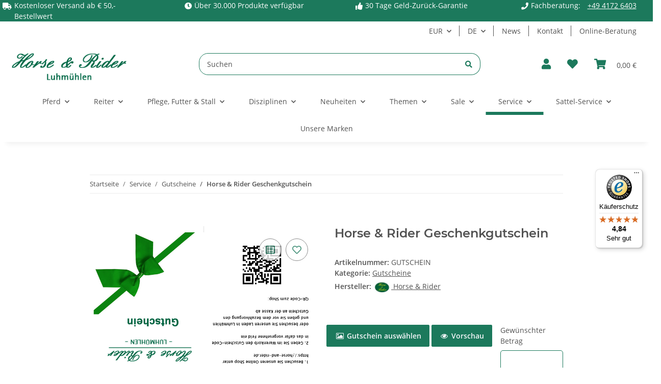

--- FILE ---
content_type: text/html; charset=utf-8
request_url: https://horse-and-rider.de/Horse-Rider-Geschenkgutschein
body_size: 53179
content:
<!DOCTYPE html>
<html lang="de" itemscope itemtype="https://schema.org/ItemPage">
    
    <head>
<meta name="kk-dropper-io-token" content="38be2d7562109b574439a7291acf3119">
<!-- NETZdinge.de Plugin Google Codes v5.6.0:  Google Tag Manager - Allgemein - boc -->
<script>
	window.dataLayer = window.dataLayer || [];
	function gtag() { dataLayer.push(arguments); }
	gtag('consent', 'default', { 
		'ad_storage': 'denied', 
		'ad_user_data': 'denied', 
		'ad_personalization': 'denied', 
		'analytics_storage': 'denied', 
		'personalization_storage': 'denied', 
		'functionality_storage': 'denied', 
		'security_storage': 'denied', 
		'wait_for_update': 500
	});
	gtag('set', 'ads_data_redaction', true);
	gtag('set', 'url_passthrough', false);
</script>
<script data-cmp-vendor="s905" type="text/plain" class="cmplazyload">(function(w,d,s,l,i){w[l]=w[l]||[];w[l].push({'gtm.start':
new Date().getTime(),event:'gtm.js'});var f=d.getElementsByTagName(s)[0],
j=d.createElement(s),dl=l!='dataLayer'?'&l='+l:'';j.async=true;j.src=
'//www.googletagmanager.com/gtm.js?id='+i+dl;f.parentNode.insertBefore(j,f);
})(window,document,'script','dataLayer','GTM-MJWDMWW');</script>

        
            <meta http-equiv="content-type" content="text/html; charset=utf-8">
            <meta name="description" itemprop="description" content="Den Horse &amp; Rider Geschenkgutschein einfach online kaufen und verschenken Einfach und bequem die benötigten Felder ausfüllen und in den Warenkorb legen Den">
                        <meta name="viewport" content="width=device-width, initial-scale=1.0">
            <meta http-equiv="X-UA-Compatible" content="IE=edge">
                        <meta name="robots" content="index, follow">

            <meta itemprop="url" content="https://horse-and-rider.de/Horse-Rider-Geschenkgutschein">
            
                <meta name="theme-color" content="#1C1D2C">
            
            <meta property="og:type" content="website">
            <meta property="og:site_name" content="Horse &amp; Rider Geschenkgutschein">
            <meta property="og:title" content="Horse &amp; Rider Geschenkgutschein">
            <meta property="og:description" content="Den Horse &amp; Rider Geschenkgutschein einfach online kaufen und verschenken Einfach und bequem die benötigten Felder ausfüllen und in den Warenkorb legen Den">
            <meta property="og:url" content="https://horse-and-rider.de/Horse-Rider-Geschenkgutschein">

                                    
                            <meta itemprop="image" content="https://horse-and-rider.de/media/image/product/423678/lg/horse-rider-geschenkgutschein.jpg">
                <meta property="og:image" content="https://horse-and-rider.de/media/image/product/423678/lg/horse-rider-geschenkgutschein.jpg">
                <meta property="og:image:width" content="1169">
                <meta property="og:image:height" content="826">
                    

        <title itemprop="name">Horse &amp; Rider Geschenkgutschein</title>

                    
<style type="text/css" data-dropper-inlined="//horse-and-rider.de/plugins/kk_dropper/drops/Shared/framework.css?v=100.19.5">
._t-center{text-align:center}._t-left{text-align:left}._t-right{text-align:right}._v-middle{vertical-align:middle!important}._v-top{vertical-align:top!important}._v-bottom{vertical-align:bottom!important}._v-baseline{vertical-align:baseline!important}._m-0{margin:0!important}._m-0-top{margin-top:0!important}._m-0-bottom{margin-bottom:0!important}._m-0-right{margin-right:0!important}._m-0-left{margin-left:0!important}._m-025{margin:.25em!important}._m-025-top{margin-top:.25em!important}._m-025-bottom{margin-bottom:.25em!important}._m-025-right{margin-right:.25em!important}._m-025-left{margin-left:.25em!important}._m-05{margin:.5em!important}._m-05-top{margin-top:.5em!important}._m-05-bottom{margin-bottom:.5em!important}._m-05-right{margin-right:.5em!important}._m-05-left{margin-left:.5em!important}._m-075{margin:.75em!important}._m-075-top{margin-top:.75em!important}._m-075-bottom{margin-bottom:.75em!important}._m-075-right{margin-right:.75em!important}._m-075-left{margin-left:.75em!important}._m-1{margin:1em!important}._m-1-top{margin-top:1em!important}._m-1-bottom{margin-bottom:1em!important}._m-1-right{margin-right:1em!important}._m-1-left{margin-left:1em!important}._m-125{margin:1.25em!important}._m-125-top{margin-top:1.25em!important}._m-125-bottom{margin-bottom:1.25em!important}._m-125-right{margin-right:1.25em!important}._m-125-left{margin-left:1.25em!important}._m-15{margin:1.5em!important}._m-15-top{margin-top:1.5em!important}._m-15-bottom{margin-bottom:1.5em!important}._m-15-right{margin-right:1.5em!important}._m-15-left{margin-left:1.5em!important}._m-175{margin:1.75em!important}._m-175-top{margin-top:1.75em!important}._m-175-bottom{margin-bottom:1.75em!important}._m-175-right{margin-right:1.75em!important}._m-175-left{margin-left:1.75em!important}._m-2{margin:2em!important}._m-2-top{margin-top:2em!important}._m-2-bottom{margin-bottom:2em!important}._m-2-right{margin-right:2em!important}._m-2-left{margin-left:2em!important}._m-25{margin:2.5em!important}._m-25-top{margin-top:2.5em!important}._m-25-bottom{margin-bottom:2.5em!important}._m-25-right{margin-right:2.5em!important}._m-25-left{margin-left:2.5em!important}._m-3{margin:3em!important}._m-3-top{margin-top:3em!important}._m-3-bottom{margin-bottom:3em!important}._m-3-right{margin-right:3em!important}._m-3-left{margin-left:3em!important}._m-4{margin:4em!important}._m-4-top{margin-top:4em!important}._m-4-bottom{margin-bottom:4em!important}._m-4-right{margin-right:4em!important}._m-4-left{margin-left:4em!important}._m-5{margin:5em!important}._m-5-top{margin-top:5em!important}._m-5-bottom{margin-bottom:5em!important}._m-5-right{margin-right:5em!important}._m-5-left{margin-left:5em!important}._p-0{padding:0!important}._p-0-top{padding-top:0!important}._p-0-bottom{padding-bottom:0!important}._p-0-right{padding-right:0!important}._p-0-left{padding-left:0!important}._p-025{padding:.25em!important}._p-025-top{padding-top:.25em!important}._p-025-bottom{padding-bottom:.25em!important}._p-025-right{padding-right:.25em!important}._p-025-left{padding-left:.25em!important}._p-05{padding:.5em!important}._p-05-top{padding-top:.5em!important}._p-05-bottom{padding-bottom:.5em!important}._p-05-right{padding-right:.5em!important}._p-05-left{padding-left:.5em!important}._p-075{padding:.75em!important}._p-075-top{padding-top:.75em!important}._p-075-bottom{padding-bottom:.75em!important}._p-075-right{padding-right:.75em!important}._p-075-left{padding-left:.75em!important}._p-1{padding:1em!important}._p-1-top{padding-top:1em!important}._p-1-bottom{padding-bottom:1em!important}._p-1-right{padding-right:1em!important}._p-1-left{padding-left:1em!important}._p-125{padding:1.25em!important}._p-125-top{padding-top:1.25em!important}._p-125-bottom{padding-bottom:1.25em!important}._p-125-right{padding-right:1.25em!important}._p-125-left{padding-left:1.25em!important}._p-15{padding:1.5em!important}._p-15-top{padding-top:1.5em!important}._p-15-bottom{padding-bottom:1.5em!important}._p-15-right{padding-right:1.5em!important}._p-15-left{padding-left:1.5em!important}._p-175{padding:1.75em!important}._p-175-top{padding-top:1.75em!important}._p-175-bottom{padding-bottom:1.75em!important}._p-175-right{padding-right:1.75em!important}._p-175-left{padding-left:1.75em!important}._p-2{padding:2em!important}._p-2-top{padding-top:2em!important}._p-2-bottom{padding-bottom:2em!important}._p-2-right{padding-right:2em!important}._p-2-left{padding-left:2em!important}._p-25{padding:2.5em!important}._p-25-top{padding-top:2.5em!important}._p-25-bottom{padding-bottom:2.5em!important}._p-25-right{padding-right:2.5em!important}._p-25-left{padding-left:2.5em!important}._p-3{padding:3em!important}._p-3-top{padding-top:3em!important}._p-3-bottom{padding-bottom:3em!important}._p-3-right{padding-right:3em!important}._p-3-left{padding-left:3em!important}._p-4{padding:4em!important}._p-4-top{padding-top:4em!important}._p-4-bottom{padding-bottom:4em!important}._p-4-right{padding-right:4em!important}._p-4-left{padding-left:4em!important}._p-5{padding:5em!important}._p-5-top{padding-top:5em!important}._p-5-bottom{padding-bottom:5em!important}._p-5-right{padding-right:5em!important}._p-5-left{padding-left:5em!important}._fs-0{font-size:0!important}._fs-01{font-size:.1em!important}._fs-02{font-size:.2em!important}._fs-03{font-size:.3em!important}._fs-04{font-size:.4em!important}._fs-05{font-size:.5em!important}._fs-06{font-size:.6em!important}._fs-07{font-size:.7em!important}._fs-075{font-size:.75em!important}._fs-08{font-size:.8em!important}._fs-09{font-size:.9em!important}._fs-095{font-size:.95em!important}._fs-1{font-size:1em!important}._fs-11{font-size:1.1em!important}._fs-12{font-size:1.2em!important}._fs-13{font-size:1.3em!important}._fs-14{font-size:1.4em!important}._fs-15{font-size:1.5em!important}._fs-16{font-size:1.6em!important}._fs-17{font-size:1.7em!important}._fs-18{font-size:1.8em!important}._fs-19{font-size:1.9em!important}._fs-2{font-size:2em!important}._fs-25{font-size:2.5em!important}._fs-3{font-size:3em!important}._fs-35{font-size:3.5em!important}._fs-4{font-size:4em!important}._fs-5{font-size:5em!important}._fs-6{font-size:6em!important}._fs-7{font-size:7em!important}._left{float:left!important}._right{float:right!important}._fw-light{font-weight:300!important}._fw-normal{font-weight:400!important}._fw-bold{font-weight:700!important}._fw-heavy{font-weight:800!important}._lh-normal{line-height:normal!important}._lh-0{line-height:0!important}._lh-1{line-height:1!important}._lh-11{line-height:1.1!important}._lh-12{line-height:1.2!important}._lh-13{line-height:1.3!important}._lh-14{line-height:1.4!important}._lh-15{line-height:1.5!important}._lh-2{line-height:1.5!important}._relative{position:relative}._absolute{position:absolute}._static{position:static}._d-block{display:block}._d-inline{display:inline}._d-inline-block{display:inline-block}._d-table{display:table}._d-table-row{display:table-row}._d-table-cell{display:table-cell}._hcenter{display:table;margin-left:auto;margin-right:auto}._br-0{border-radius:0!important}._br-2{border-radius:2px!important}._b-left{border-left:1px solid #ddd!important}._b-right{border-right:1px solid #ddd!important}._b-top{border-top:1px solid #ddd!important}._b-bottom{border-bottom:1px solid #ddd!important}._b-all{border:1px solid #ddd!important}._b-none{border:0 none!important}._c-default{cursor:default!important}._c-pointer{cursor:pointer!important}._click-through{pointer-events:none!important}._o-0{opacity:0!important}._o-01{opacity:.1!important}._o-02{opacity:.2!important}._o-03{opacity:.3!important}._o-04{opacity:.4!important}._o-05{opacity:.5!important}._o-06{opacity:.6!important}._o-07{opacity:.7!important}._o-08{opacity:.8!important}._o-09{opacity:.9!important}._o-1{opacity:1!important}._o-1-hover:hover{opacity:1!important}._w-5{width:5%!important}._w-10{width:10%!important}._w-15{width:15%!important}._w-20{width:20%!important}._w-25{width:25%!important}._w-30{width:30%!important}._w-33{width:33.333333333333333%!important}._w-35{width:35%!important}._w-30{width:30%!important}._w-40{width:40%!important}._w-50{width:50%!important}._w-60{width:60%!important}._w-66{width:66%!important}._w-70{width:70%!important}._w-75{width:75%!important}._w-80{width:80%!important}._w-85{width:85%!important}._w-90{width:90%!important}._w-95{width:95%!important}._w-100{width:100%!important}._dg{display:block;clear:both}._dgw{display:flex;flex-wrap:wrap;flex-direction:row;--dg-units:12;--dg-gap-x:30px;--dg-gap-y:30px}._dg>._dgw{gap:0 var(--dg-gap-x);margin:calc(-1 * var(--dg-gap-y)/ 2) 0}._dgs{--dg-offset:0;--dg-span:var(--dg-units);display:block}._dgw>._dgs{width:calc(((var(--dg-span)/ var(--dg-units)) * 100%) - ((var(--dg-units) - var(--dg-span))/ var(--dg-units)) * var(--dg-gap-x));margin-left:calc(((var(--dg-offset)/ var(--dg-units)) * 100%) + (var(--dg-offset) * (var(--dg-gap-x)/ var(--dg-units))));padding:calc(var(--dg-gap-y)/ 2) 0}._dgb{display:none;width:100%;clear:both}i.kk-icon-svg{display:inline-block;display:inline-flex;align-self:center;line-height:1;align-items:center;position:relative;top:.125em}i.kk-icon-svg>svg{height:1em;fill:currentColor}i.kk-icon-boxed{width:1em;text-align:center}.kk-loader,.kk-loader:after,.kk-loader:before{animation:kk_loader 1s infinite ease-in-out;width:1em;height:4em}.kk-loader{text-indent:-9999em;position:relative;font-size:11px;transform:translateZ(0);animation-delay:-.16s;margin:0 auto;top:50px}.kk-loader:after,.kk-loader:before{position:absolute;top:0;content:''}.kk-loader:before{left:-1.5em;animation-delay:-.32s}.kk-loader:after{left:1.5em}@keyframes kk_loader{0%,100%,80%{box-shadow:0 0;height:4em}40%{box-shadow:0 -2em;height:5em}}.kk-drop-lazy-load-container{position:relative}.kk-drop-lazy-load-container .kk-loader{opacity:.15;position:absolute;left:50%;transform:translateX(-50%) translateZ(0)}
</style>
<style type="text/css" data-dropper-inlined="//horse-and-rider.de/plugins/kk_dropper/drops/KK_FlexLayout/gridsystem.css?v=2.0.2">
.kk-flexlayout{display:block}.grid-system{display:inline-block;width:100%;vertical-align:top}.grid-system.equal-spaces>.grid-system-row>.grid-space.equal-space{display:flex;flex-direction:column}.grid-system.equal-spaces>.grid-system-row>.grid-space.equal-space>div{flex:auto}.grid-space.grid-space-hidden{padding:0!important}
</style>
<style type="text/css" data-dropper-inlined="//horse-and-rider.de/plugins/kk_dropper/drops/KK_USP/style.css?v=1.0.4">
.kk-usp{display:flex;justify-content:center;align-items:baseline;flex:1 1 auto;flex-wrap:wrap}.kk-usp .kk-usp-item{display:flex;text-align:center;justify-content:center;align-items:center}.kk-usp .kk-usp-item[data-toggle=kk-tooltip]{cursor:help}.kk-usp .kk-usp-item-inner{display:flex;text-align:center;justify-content:center;align-items:center;flex:1 1 auto;align-self:baseline}.kk-usp .kk-usp-item-text{-webkit-hyphens:auto;-moz-hyphens:auto;hyphens:auto}.kk-usp.kk-usp-icon-top .kk-usp-item-inner{flex-direction:column}.kk-usp.kk-usp-icon-bottom .kk-usp-item-inner{flex-direction:column-reverse}.kk-usp.kk-usp-icon-left .kk-usp-item-inner{flex-direction:row}.kk-usp.kk-usp-icon-left .kk-usp-item-text{text-align:left}.kk-usp.kk-usp-icon-right .kk-usp-item-inner{flex-direction:row-reverse}.kk-usp.kk-usp-icon-right .kk-usp-item-text{text-align:right}.kk-usp .kk-usp-item .kk-usp-item-icon{line-height:1;display:flex}.kk-usp .kk-usp-item .kk-usp-item-icon .kk-icon-svg{top:auto}
</style>
<style type="text/css" data-dropper-inlined="//horse-and-rider.de/plugins/kk_dropper/integrations/INT_Nova/css/style.css?v=1.1.2">
.int-nova-article-wrapper.product-wrapper{height:auto!important}
</style>
<meta name="kk-dropper-stylesheets" content="">
<link rel="canonical" href="https://horse-and-rider.de/Horse-Rider-Geschenkgutschein">
        
        

        
            <link rel="icon" href="https://horse-and-rider.de/templates/NOVAChild/themes/base/images/favicon.ico">
        

        
                                                    
                <style id="criticalCSS">
                    
                        :root{--blue: #007bff;--indigo: #6610f2;--purple: #6f42c1;--pink: #e83e8c;--red: #dc3545;--orange: #fd7e14;--yellow: #ffc107;--green: #28a745;--teal: #20c997;--cyan: #17a2b8;--white: #ffffff;--gray: #707070;--gray-dark: #343a40;--primary: #1c795c;--secondary: green;--success: #1C871E;--info: #525252;--warning: #f39932;--danger: #b90000;--light: #f5f7fa;--dark: #525252;--gray: #707070;--gray-light: #f5f7fa;--gray-medium: #ebebeb;--gray-dark: #9b9b9b;--gray-darker: #525252;--breakpoint-xs: 0;--breakpoint-sm: 576px;--breakpoint-md: 768px;--breakpoint-lg: 992px;--breakpoint-xl: 1300px;--font-family-sans-serif: "Open Sans", sans-serif;--font-family-monospace: SFMono-Regular, Menlo, Monaco, Consolas, "Liberation Mono", "Courier New", monospace}*,*::before,*::after{box-sizing:border-box}html{font-family:sans-serif;line-height:1.15;-webkit-text-size-adjust:100%;-webkit-tap-highlight-color:rgba(0, 0, 0, 0)}article,aside,figcaption,figure,footer,header,hgroup,main,nav,section{display:block}body{margin:0;font-family:"Open Sans", sans-serif;font-size:0.875rem;font-weight:400;line-height:1.5;color:#525252;text-align:left;background-color:#f5f7fa}[tabindex="-1"]:focus:not(:focus-visible){outline:0 !important}hr{box-sizing:content-box;height:0;overflow:visible}h1,h2,h3,h4,h5,h6{margin-top:0;margin-bottom:1rem}p{margin-top:0;margin-bottom:1rem}abbr[title],abbr[data-original-title]{text-decoration:underline;text-decoration:underline dotted;cursor:help;border-bottom:0;text-decoration-skip-ink:none}address{margin-bottom:1rem;font-style:normal;line-height:inherit}ol,ul,dl{margin-top:0;margin-bottom:1rem}ol ol,ul ul,ol ul,ul ol{margin-bottom:0}dt{font-weight:700}dd{margin-bottom:0.5rem;margin-left:0}blockquote{margin:0 0 1rem}b,strong{font-weight:bolder}small{font-size:80%}sub,sup{position:relative;font-size:75%;line-height:0;vertical-align:baseline}sub{bottom:-0.25em}sup{top:-0.5em}a{color:#525252;text-decoration:underline;background-color:transparent}a:hover{color:#1c795c;text-decoration:none}a:not([href]):not([class]){color:inherit;text-decoration:none}a:not([href]):not([class]):hover{color:inherit;text-decoration:none}pre,code,kbd,samp{font-family:SFMono-Regular, Menlo, Monaco, Consolas, "Liberation Mono", "Courier New", monospace;font-size:1em}pre{margin-top:0;margin-bottom:1rem;overflow:auto;-ms-overflow-style:scrollbar}figure{margin:0 0 1rem}img{vertical-align:middle;border-style:none}svg{overflow:hidden;vertical-align:middle}table{border-collapse:collapse}caption{padding-top:0.75rem;padding-bottom:0.75rem;color:#707070;text-align:left;caption-side:bottom}th{text-align:inherit;text-align:-webkit-match-parent}label{display:inline-block;margin-bottom:0.5rem}button{border-radius:0}button:focus:not(:focus-visible){outline:0}input,button,select,optgroup,textarea{margin:0;font-family:inherit;font-size:inherit;line-height:inherit}button,input{overflow:visible}button,select{text-transform:none}[role="button"]{cursor:pointer}select{word-wrap:normal}button,[type="button"],[type="reset"],[type="submit"]{-webkit-appearance:button}button:not(:disabled),[type="button"]:not(:disabled),[type="reset"]:not(:disabled),[type="submit"]:not(:disabled){cursor:pointer}button::-moz-focus-inner,[type="button"]::-moz-focus-inner,[type="reset"]::-moz-focus-inner,[type="submit"]::-moz-focus-inner{padding:0;border-style:none}input[type="radio"],input[type="checkbox"]{box-sizing:border-box;padding:0}textarea{overflow:auto;resize:vertical}fieldset{min-width:0;padding:0;margin:0;border:0}legend{display:block;width:100%;max-width:100%;padding:0;margin-bottom:0.5rem;font-size:1.5rem;line-height:inherit;color:inherit;white-space:normal}progress{vertical-align:baseline}[type="number"]::-webkit-inner-spin-button,[type="number"]::-webkit-outer-spin-button{height:auto}[type="search"]{outline-offset:-2px;-webkit-appearance:none}[type="search"]::-webkit-search-decoration{-webkit-appearance:none}::-webkit-file-upload-button{font:inherit;-webkit-appearance:button}output{display:inline-block}summary{display:list-item;cursor:pointer}template{display:none}[hidden]{display:none !important}.img-fluid{max-width:100%;height:auto}.img-thumbnail{padding:0.25rem;background-color:#f5f7fa;border:1px solid #dee2e6;border-radius:0.125rem;box-shadow:0 1px 2px rgba(0, 0, 0, 0.075);max-width:100%;height:auto}.figure{display:inline-block}.figure-img{margin-bottom:0.5rem;line-height:1}.figure-caption{font-size:90%;color:#707070}code{font-size:87.5%;color:#e83e8c;word-wrap:break-word}a>code{color:inherit}kbd{padding:0.2rem 0.4rem;font-size:87.5%;color:#ffffff;background-color:#212529;border-radius:0.125rem;box-shadow:inset 0 -0.1rem 0 rgba(0, 0, 0, 0.25)}kbd kbd{padding:0;font-size:100%;font-weight:700;box-shadow:none}pre{display:block;font-size:87.5%;color:#212529}pre code{font-size:inherit;color:inherit;word-break:normal}.pre-scrollable{max-height:340px;overflow-y:scroll}.container,.container-fluid,.container-sm,.container-md,.container-lg,.container-xl{width:100%;padding-right:1rem;padding-left:1rem;margin-right:auto;margin-left:auto}@media (min-width:576px){.container,.container-sm{max-width:97vw}}@media (min-width:768px){.container,.container-sm,.container-md{max-width:720px}}@media (min-width:992px){.container,.container-sm,.container-md,.container-lg{max-width:960px}}@media (min-width:1300px){.container,.container-sm,.container-md,.container-lg,.container-xl{max-width:1250px}}.row{display:flex;flex-wrap:wrap;margin-right:-1rem;margin-left:-1rem}.no-gutters{margin-right:0;margin-left:0}.no-gutters>.col,.no-gutters>[class*="col-"]{padding-right:0;padding-left:0}.col-1,.col-2,.col-3,.col-4,.col-5,.col-6,.col-7,.col-8,.col-9,.col-10,.col-11,.col-12,.col,.col-auto,.col-sm-1,.col-sm-2,.col-sm-3,.col-sm-4,.col-sm-5,.col-sm-6,.col-sm-7,.col-sm-8,.col-sm-9,.col-sm-10,.col-sm-11,.col-sm-12,.col-sm,.col-sm-auto,.col-md-1,.col-md-2,.col-md-3,.col-md-4,.col-md-5,.col-md-6,.col-md-7,.col-md-8,.col-md-9,.col-md-10,.col-md-11,.col-md-12,.col-md,.col-md-auto,.col-lg-1,.col-lg-2,.col-lg-3,.col-lg-4,.col-lg-5,.col-lg-6,.col-lg-7,.col-lg-8,.col-lg-9,.col-lg-10,.col-lg-11,.col-lg-12,.col-lg,.col-lg-auto,.col-xl-1,.col-xl-2,.col-xl-3,.col-xl-4,.col-xl-5,.col-xl-6,.col-xl-7,.col-xl-8,.col-xl-9,.col-xl-10,.col-xl-11,.col-xl-12,.col-xl,.col-xl-auto{position:relative;width:100%;padding-right:1rem;padding-left:1rem}.col{flex-basis:0;flex-grow:1;max-width:100%}.row-cols-1>*{flex:0 0 100%;max-width:100%}.row-cols-2>*{flex:0 0 50%;max-width:50%}.row-cols-3>*{flex:0 0 33.3333333333%;max-width:33.3333333333%}.row-cols-4>*{flex:0 0 25%;max-width:25%}.row-cols-5>*{flex:0 0 20%;max-width:20%}.row-cols-6>*{flex:0 0 16.6666666667%;max-width:16.6666666667%}.col-auto{flex:0 0 auto;width:auto;max-width:100%}.col-1{flex:0 0 8.33333333%;max-width:8.33333333%}.col-2{flex:0 0 16.66666667%;max-width:16.66666667%}.col-3{flex:0 0 25%;max-width:25%}.col-4{flex:0 0 33.33333333%;max-width:33.33333333%}.col-5{flex:0 0 41.66666667%;max-width:41.66666667%}.col-6{flex:0 0 50%;max-width:50%}.col-7{flex:0 0 58.33333333%;max-width:58.33333333%}.col-8{flex:0 0 66.66666667%;max-width:66.66666667%}.col-9{flex:0 0 75%;max-width:75%}.col-10{flex:0 0 83.33333333%;max-width:83.33333333%}.col-11{flex:0 0 91.66666667%;max-width:91.66666667%}.col-12{flex:0 0 100%;max-width:100%}.order-first{order:-1}.order-last{order:13}.order-0{order:0}.order-1{order:1}.order-2{order:2}.order-3{order:3}.order-4{order:4}.order-5{order:5}.order-6{order:6}.order-7{order:7}.order-8{order:8}.order-9{order:9}.order-10{order:10}.order-11{order:11}.order-12{order:12}.offset-1{margin-left:8.33333333%}.offset-2{margin-left:16.66666667%}.offset-3{margin-left:25%}.offset-4{margin-left:33.33333333%}.offset-5{margin-left:41.66666667%}.offset-6{margin-left:50%}.offset-7{margin-left:58.33333333%}.offset-8{margin-left:66.66666667%}.offset-9{margin-left:75%}.offset-10{margin-left:83.33333333%}.offset-11{margin-left:91.66666667%}@media (min-width:576px){.col-sm{flex-basis:0;flex-grow:1;max-width:100%}.row-cols-sm-1>*{flex:0 0 100%;max-width:100%}.row-cols-sm-2>*{flex:0 0 50%;max-width:50%}.row-cols-sm-3>*{flex:0 0 33.3333333333%;max-width:33.3333333333%}.row-cols-sm-4>*{flex:0 0 25%;max-width:25%}.row-cols-sm-5>*{flex:0 0 20%;max-width:20%}.row-cols-sm-6>*{flex:0 0 16.6666666667%;max-width:16.6666666667%}.col-sm-auto{flex:0 0 auto;width:auto;max-width:100%}.col-sm-1{flex:0 0 8.33333333%;max-width:8.33333333%}.col-sm-2{flex:0 0 16.66666667%;max-width:16.66666667%}.col-sm-3{flex:0 0 25%;max-width:25%}.col-sm-4{flex:0 0 33.33333333%;max-width:33.33333333%}.col-sm-5{flex:0 0 41.66666667%;max-width:41.66666667%}.col-sm-6{flex:0 0 50%;max-width:50%}.col-sm-7{flex:0 0 58.33333333%;max-width:58.33333333%}.col-sm-8{flex:0 0 66.66666667%;max-width:66.66666667%}.col-sm-9{flex:0 0 75%;max-width:75%}.col-sm-10{flex:0 0 83.33333333%;max-width:83.33333333%}.col-sm-11{flex:0 0 91.66666667%;max-width:91.66666667%}.col-sm-12{flex:0 0 100%;max-width:100%}.order-sm-first{order:-1}.order-sm-last{order:13}.order-sm-0{order:0}.order-sm-1{order:1}.order-sm-2{order:2}.order-sm-3{order:3}.order-sm-4{order:4}.order-sm-5{order:5}.order-sm-6{order:6}.order-sm-7{order:7}.order-sm-8{order:8}.order-sm-9{order:9}.order-sm-10{order:10}.order-sm-11{order:11}.order-sm-12{order:12}.offset-sm-0{margin-left:0}.offset-sm-1{margin-left:8.33333333%}.offset-sm-2{margin-left:16.66666667%}.offset-sm-3{margin-left:25%}.offset-sm-4{margin-left:33.33333333%}.offset-sm-5{margin-left:41.66666667%}.offset-sm-6{margin-left:50%}.offset-sm-7{margin-left:58.33333333%}.offset-sm-8{margin-left:66.66666667%}.offset-sm-9{margin-left:75%}.offset-sm-10{margin-left:83.33333333%}.offset-sm-11{margin-left:91.66666667%}}@media (min-width:768px){.col-md{flex-basis:0;flex-grow:1;max-width:100%}.row-cols-md-1>*{flex:0 0 100%;max-width:100%}.row-cols-md-2>*{flex:0 0 50%;max-width:50%}.row-cols-md-3>*{flex:0 0 33.3333333333%;max-width:33.3333333333%}.row-cols-md-4>*{flex:0 0 25%;max-width:25%}.row-cols-md-5>*{flex:0 0 20%;max-width:20%}.row-cols-md-6>*{flex:0 0 16.6666666667%;max-width:16.6666666667%}.col-md-auto{flex:0 0 auto;width:auto;max-width:100%}.col-md-1{flex:0 0 8.33333333%;max-width:8.33333333%}.col-md-2{flex:0 0 16.66666667%;max-width:16.66666667%}.col-md-3{flex:0 0 25%;max-width:25%}.col-md-4{flex:0 0 33.33333333%;max-width:33.33333333%}.col-md-5{flex:0 0 41.66666667%;max-width:41.66666667%}.col-md-6{flex:0 0 50%;max-width:50%}.col-md-7{flex:0 0 58.33333333%;max-width:58.33333333%}.col-md-8{flex:0 0 66.66666667%;max-width:66.66666667%}.col-md-9{flex:0 0 75%;max-width:75%}.col-md-10{flex:0 0 83.33333333%;max-width:83.33333333%}.col-md-11{flex:0 0 91.66666667%;max-width:91.66666667%}.col-md-12{flex:0 0 100%;max-width:100%}.order-md-first{order:-1}.order-md-last{order:13}.order-md-0{order:0}.order-md-1{order:1}.order-md-2{order:2}.order-md-3{order:3}.order-md-4{order:4}.order-md-5{order:5}.order-md-6{order:6}.order-md-7{order:7}.order-md-8{order:8}.order-md-9{order:9}.order-md-10{order:10}.order-md-11{order:11}.order-md-12{order:12}.offset-md-0{margin-left:0}.offset-md-1{margin-left:8.33333333%}.offset-md-2{margin-left:16.66666667%}.offset-md-3{margin-left:25%}.offset-md-4{margin-left:33.33333333%}.offset-md-5{margin-left:41.66666667%}.offset-md-6{margin-left:50%}.offset-md-7{margin-left:58.33333333%}.offset-md-8{margin-left:66.66666667%}.offset-md-9{margin-left:75%}.offset-md-10{margin-left:83.33333333%}.offset-md-11{margin-left:91.66666667%}}@media (min-width:992px){.col-lg{flex-basis:0;flex-grow:1;max-width:100%}.row-cols-lg-1>*{flex:0 0 100%;max-width:100%}.row-cols-lg-2>*{flex:0 0 50%;max-width:50%}.row-cols-lg-3>*{flex:0 0 33.3333333333%;max-width:33.3333333333%}.row-cols-lg-4>*{flex:0 0 25%;max-width:25%}.row-cols-lg-5>*{flex:0 0 20%;max-width:20%}.row-cols-lg-6>*{flex:0 0 16.6666666667%;max-width:16.6666666667%}.col-lg-auto{flex:0 0 auto;width:auto;max-width:100%}.col-lg-1{flex:0 0 8.33333333%;max-width:8.33333333%}.col-lg-2{flex:0 0 16.66666667%;max-width:16.66666667%}.col-lg-3{flex:0 0 25%;max-width:25%}.col-lg-4{flex:0 0 33.33333333%;max-width:33.33333333%}.col-lg-5{flex:0 0 41.66666667%;max-width:41.66666667%}.col-lg-6{flex:0 0 50%;max-width:50%}.col-lg-7{flex:0 0 58.33333333%;max-width:58.33333333%}.col-lg-8{flex:0 0 66.66666667%;max-width:66.66666667%}.col-lg-9{flex:0 0 75%;max-width:75%}.col-lg-10{flex:0 0 83.33333333%;max-width:83.33333333%}.col-lg-11{flex:0 0 91.66666667%;max-width:91.66666667%}.col-lg-12{flex:0 0 100%;max-width:100%}.order-lg-first{order:-1}.order-lg-last{order:13}.order-lg-0{order:0}.order-lg-1{order:1}.order-lg-2{order:2}.order-lg-3{order:3}.order-lg-4{order:4}.order-lg-5{order:5}.order-lg-6{order:6}.order-lg-7{order:7}.order-lg-8{order:8}.order-lg-9{order:9}.order-lg-10{order:10}.order-lg-11{order:11}.order-lg-12{order:12}.offset-lg-0{margin-left:0}.offset-lg-1{margin-left:8.33333333%}.offset-lg-2{margin-left:16.66666667%}.offset-lg-3{margin-left:25%}.offset-lg-4{margin-left:33.33333333%}.offset-lg-5{margin-left:41.66666667%}.offset-lg-6{margin-left:50%}.offset-lg-7{margin-left:58.33333333%}.offset-lg-8{margin-left:66.66666667%}.offset-lg-9{margin-left:75%}.offset-lg-10{margin-left:83.33333333%}.offset-lg-11{margin-left:91.66666667%}}@media (min-width:1300px){.col-xl{flex-basis:0;flex-grow:1;max-width:100%}.row-cols-xl-1>*{flex:0 0 100%;max-width:100%}.row-cols-xl-2>*{flex:0 0 50%;max-width:50%}.row-cols-xl-3>*{flex:0 0 33.3333333333%;max-width:33.3333333333%}.row-cols-xl-4>*{flex:0 0 25%;max-width:25%}.row-cols-xl-5>*{flex:0 0 20%;max-width:20%}.row-cols-xl-6>*{flex:0 0 16.6666666667%;max-width:16.6666666667%}.col-xl-auto{flex:0 0 auto;width:auto;max-width:100%}.col-xl-1{flex:0 0 8.33333333%;max-width:8.33333333%}.col-xl-2{flex:0 0 16.66666667%;max-width:16.66666667%}.col-xl-3{flex:0 0 25%;max-width:25%}.col-xl-4{flex:0 0 33.33333333%;max-width:33.33333333%}.col-xl-5{flex:0 0 41.66666667%;max-width:41.66666667%}.col-xl-6{flex:0 0 50%;max-width:50%}.col-xl-7{flex:0 0 58.33333333%;max-width:58.33333333%}.col-xl-8{flex:0 0 66.66666667%;max-width:66.66666667%}.col-xl-9{flex:0 0 75%;max-width:75%}.col-xl-10{flex:0 0 83.33333333%;max-width:83.33333333%}.col-xl-11{flex:0 0 91.66666667%;max-width:91.66666667%}.col-xl-12{flex:0 0 100%;max-width:100%}.order-xl-first{order:-1}.order-xl-last{order:13}.order-xl-0{order:0}.order-xl-1{order:1}.order-xl-2{order:2}.order-xl-3{order:3}.order-xl-4{order:4}.order-xl-5{order:5}.order-xl-6{order:6}.order-xl-7{order:7}.order-xl-8{order:8}.order-xl-9{order:9}.order-xl-10{order:10}.order-xl-11{order:11}.order-xl-12{order:12}.offset-xl-0{margin-left:0}.offset-xl-1{margin-left:8.33333333%}.offset-xl-2{margin-left:16.66666667%}.offset-xl-3{margin-left:25%}.offset-xl-4{margin-left:33.33333333%}.offset-xl-5{margin-left:41.66666667%}.offset-xl-6{margin-left:50%}.offset-xl-7{margin-left:58.33333333%}.offset-xl-8{margin-left:66.66666667%}.offset-xl-9{margin-left:75%}.offset-xl-10{margin-left:83.33333333%}.offset-xl-11{margin-left:91.66666667%}}.nav{display:flex;flex-wrap:wrap;padding-left:0;margin-bottom:0;list-style:none}.nav-link{display:block;padding:0.5rem 1rem;text-decoration:none}.nav-link:hover,.nav-link:focus{text-decoration:none}.nav-link.disabled{color:#707070;pointer-events:none;cursor:default}.nav-tabs{border-bottom:1px solid #dee2e6}.nav-tabs .nav-link{margin-bottom:-1px;border:1px solid transparent;border-top-left-radius:0;border-top-right-radius:0}.nav-tabs .nav-link:hover,.nav-tabs .nav-link:focus{border-color:transparent}.nav-tabs .nav-link.disabled{color:#707070;background-color:transparent;border-color:transparent}.nav-tabs .nav-link.active,.nav-tabs .nav-item.show .nav-link{color:#525252;background-color:transparent;border-color:#1c795c}.nav-tabs .dropdown-menu{margin-top:-1px;border-top-left-radius:0;border-top-right-radius:0}.nav-pills .nav-link{border-radius:0.125rem}.nav-pills .nav-link.active,.nav-pills .show>.nav-link{color:#ffffff;background-color:#1c795c}.nav-fill>.nav-link,.nav-fill .nav-item{flex:1 1 auto;text-align:center}.nav-justified>.nav-link,.nav-justified .nav-item{flex-basis:0;flex-grow:1;text-align:center}.tab-content>.tab-pane{display:none}.tab-content>.active{display:block}.navbar{position:relative;display:flex;flex-wrap:wrap;align-items:center;justify-content:space-between;padding:0.4rem 1rem}.navbar .container,.navbar .container-fluid,.navbar .container-sm,.navbar .container-md,.navbar .container-lg,.navbar .container-xl,.navbar>.container-sm,.navbar>.container-md,.navbar>.container-lg,.navbar>.container-xl{display:flex;flex-wrap:wrap;align-items:center;justify-content:space-between}.navbar-brand{display:inline-block;padding-top:0.40625rem;padding-bottom:0.40625rem;margin-right:1rem;font-size:1rem;line-height:inherit;white-space:nowrap}.navbar-brand:hover,.navbar-brand:focus{text-decoration:none}.navbar-nav{display:flex;flex-direction:column;padding-left:0;margin-bottom:0;list-style:none}.navbar-nav .nav-link{padding-right:0;padding-left:0}.navbar-nav .dropdown-menu{position:static;float:none}.navbar-text{display:inline-block;padding-top:0.5rem;padding-bottom:0.5rem}.navbar-collapse{flex-basis:100%;flex-grow:1;align-items:center}.navbar-toggler{padding:0.25rem 0.75rem;font-size:1rem;line-height:1;background-color:transparent;border:1px solid transparent;border-radius:0.125rem}.navbar-toggler:hover,.navbar-toggler:focus{text-decoration:none}.navbar-toggler-icon{display:inline-block;width:1.5em;height:1.5em;vertical-align:middle;content:"";background:50% / 100% 100% no-repeat}.navbar-nav-scroll{max-height:75vh;overflow-y:auto}@media (max-width:575.98px){.navbar-expand-sm>.container,.navbar-expand-sm>.container-fluid,.navbar-expand-sm>.container-sm,.navbar-expand-sm>.container-md,.navbar-expand-sm>.container-lg,.navbar-expand-sm>.container-xl{padding-right:0;padding-left:0}}@media (min-width:576px){.navbar-expand-sm{flex-flow:row nowrap;justify-content:flex-start}.navbar-expand-sm .navbar-nav{flex-direction:row}.navbar-expand-sm .navbar-nav .dropdown-menu{position:absolute}.navbar-expand-sm .navbar-nav .nav-link{padding-right:1.5rem;padding-left:1.5rem}.navbar-expand-sm>.container,.navbar-expand-sm>.container-fluid,.navbar-expand-sm>.container-sm,.navbar-expand-sm>.container-md,.navbar-expand-sm>.container-lg,.navbar-expand-sm>.container-xl{flex-wrap:nowrap}.navbar-expand-sm .navbar-nav-scroll{overflow:visible}.navbar-expand-sm .navbar-collapse{display:flex !important;flex-basis:auto}.navbar-expand-sm .navbar-toggler{display:none}}@media (max-width:767.98px){.navbar-expand-md>.container,.navbar-expand-md>.container-fluid,.navbar-expand-md>.container-sm,.navbar-expand-md>.container-md,.navbar-expand-md>.container-lg,.navbar-expand-md>.container-xl{padding-right:0;padding-left:0}}@media (min-width:768px){.navbar-expand-md{flex-flow:row nowrap;justify-content:flex-start}.navbar-expand-md .navbar-nav{flex-direction:row}.navbar-expand-md .navbar-nav .dropdown-menu{position:absolute}.navbar-expand-md .navbar-nav .nav-link{padding-right:1.5rem;padding-left:1.5rem}.navbar-expand-md>.container,.navbar-expand-md>.container-fluid,.navbar-expand-md>.container-sm,.navbar-expand-md>.container-md,.navbar-expand-md>.container-lg,.navbar-expand-md>.container-xl{flex-wrap:nowrap}.navbar-expand-md .navbar-nav-scroll{overflow:visible}.navbar-expand-md .navbar-collapse{display:flex !important;flex-basis:auto}.navbar-expand-md .navbar-toggler{display:none}}@media (max-width:991.98px){.navbar-expand-lg>.container,.navbar-expand-lg>.container-fluid,.navbar-expand-lg>.container-sm,.navbar-expand-lg>.container-md,.navbar-expand-lg>.container-lg,.navbar-expand-lg>.container-xl{padding-right:0;padding-left:0}}@media (min-width:992px){.navbar-expand-lg{flex-flow:row nowrap;justify-content:flex-start}.navbar-expand-lg .navbar-nav{flex-direction:row}.navbar-expand-lg .navbar-nav .dropdown-menu{position:absolute}.navbar-expand-lg .navbar-nav .nav-link{padding-right:1.5rem;padding-left:1.5rem}.navbar-expand-lg>.container,.navbar-expand-lg>.container-fluid,.navbar-expand-lg>.container-sm,.navbar-expand-lg>.container-md,.navbar-expand-lg>.container-lg,.navbar-expand-lg>.container-xl{flex-wrap:nowrap}.navbar-expand-lg .navbar-nav-scroll{overflow:visible}.navbar-expand-lg .navbar-collapse{display:flex !important;flex-basis:auto}.navbar-expand-lg .navbar-toggler{display:none}}@media (max-width:1299.98px){.navbar-expand-xl>.container,.navbar-expand-xl>.container-fluid,.navbar-expand-xl>.container-sm,.navbar-expand-xl>.container-md,.navbar-expand-xl>.container-lg,.navbar-expand-xl>.container-xl{padding-right:0;padding-left:0}}@media (min-width:1300px){.navbar-expand-xl{flex-flow:row nowrap;justify-content:flex-start}.navbar-expand-xl .navbar-nav{flex-direction:row}.navbar-expand-xl .navbar-nav .dropdown-menu{position:absolute}.navbar-expand-xl .navbar-nav .nav-link{padding-right:1.5rem;padding-left:1.5rem}.navbar-expand-xl>.container,.navbar-expand-xl>.container-fluid,.navbar-expand-xl>.container-sm,.navbar-expand-xl>.container-md,.navbar-expand-xl>.container-lg,.navbar-expand-xl>.container-xl{flex-wrap:nowrap}.navbar-expand-xl .navbar-nav-scroll{overflow:visible}.navbar-expand-xl .navbar-collapse{display:flex !important;flex-basis:auto}.navbar-expand-xl .navbar-toggler{display:none}}.navbar-expand{flex-flow:row nowrap;justify-content:flex-start}.navbar-expand>.container,.navbar-expand>.container-fluid,.navbar-expand>.container-sm,.navbar-expand>.container-md,.navbar-expand>.container-lg,.navbar-expand>.container-xl{padding-right:0;padding-left:0}.navbar-expand .navbar-nav{flex-direction:row}.navbar-expand .navbar-nav .dropdown-menu{position:absolute}.navbar-expand .navbar-nav .nav-link{padding-right:1.5rem;padding-left:1.5rem}.navbar-expand>.container,.navbar-expand>.container-fluid,.navbar-expand>.container-sm,.navbar-expand>.container-md,.navbar-expand>.container-lg,.navbar-expand>.container-xl{flex-wrap:nowrap}.navbar-expand .navbar-nav-scroll{overflow:visible}.navbar-expand .navbar-collapse{display:flex !important;flex-basis:auto}.navbar-expand .navbar-toggler{display:none}.navbar-light .navbar-brand{color:rgba(0, 0, 0, 0.9)}.navbar-light .navbar-brand:hover,.navbar-light .navbar-brand:focus{color:rgba(0, 0, 0, 0.9)}.navbar-light .navbar-nav .nav-link{color:#525252}.navbar-light .navbar-nav .nav-link:hover,.navbar-light .navbar-nav .nav-link:focus{color:#1c795c}.navbar-light .navbar-nav .nav-link.disabled{color:rgba(0, 0, 0, 0.3)}.navbar-light .navbar-nav .show>.nav-link,.navbar-light .navbar-nav .active>.nav-link,.navbar-light .navbar-nav .nav-link.show,.navbar-light .navbar-nav .nav-link.active{color:rgba(0, 0, 0, 0.9)}.navbar-light .navbar-toggler{color:#525252;border-color:rgba(0, 0, 0, 0.1)}.navbar-light .navbar-toggler-icon{background-image:url("data:image/svg+xml,%3csvg xmlns='http://www.w3.org/2000/svg' width='30' height='30' viewBox='0 0 30 30'%3e%3cpath stroke='%23525252' stroke-linecap='round' stroke-miterlimit='10' stroke-width='2' d='M4 7h22M4 15h22M4 23h22'/%3e%3c/svg%3e")}.navbar-light .navbar-text{color:#525252}.navbar-light .navbar-text a{color:rgba(0, 0, 0, 0.9)}.navbar-light .navbar-text a:hover,.navbar-light .navbar-text a:focus{color:rgba(0, 0, 0, 0.9)}.navbar-dark .navbar-brand{color:#ffffff}.navbar-dark .navbar-brand:hover,.navbar-dark .navbar-brand:focus{color:#ffffff}.navbar-dark .navbar-nav .nav-link{color:rgba(255, 255, 255, 0.5)}.navbar-dark .navbar-nav .nav-link:hover,.navbar-dark .navbar-nav .nav-link:focus{color:rgba(255, 255, 255, 0.75)}.navbar-dark .navbar-nav .nav-link.disabled{color:rgba(255, 255, 255, 0.25)}.navbar-dark .navbar-nav .show>.nav-link,.navbar-dark .navbar-nav .active>.nav-link,.navbar-dark .navbar-nav .nav-link.show,.navbar-dark .navbar-nav .nav-link.active{color:#ffffff}.navbar-dark .navbar-toggler{color:rgba(255, 255, 255, 0.5);border-color:rgba(255, 255, 255, 0.1)}.navbar-dark .navbar-toggler-icon{background-image:url("data:image/svg+xml,%3csvg xmlns='http://www.w3.org/2000/svg' width='30' height='30' viewBox='0 0 30 30'%3e%3cpath stroke='rgba%28255, 255, 255, 0.5%29' stroke-linecap='round' stroke-miterlimit='10' stroke-width='2' d='M4 7h22M4 15h22M4 23h22'/%3e%3c/svg%3e")}.navbar-dark .navbar-text{color:rgba(255, 255, 255, 0.5)}.navbar-dark .navbar-text a{color:#ffffff}.navbar-dark .navbar-text a:hover,.navbar-dark .navbar-text a:focus{color:#ffffff}.pagination-sm .page-item.active .page-link::after,.pagination-sm .page-item.active .page-text::after{left:0.375rem;right:0.375rem}.pagination-lg .page-item.active .page-link::after,.pagination-lg .page-item.active .page-text::after{left:1.125rem;right:1.125rem}.page-item{position:relative}.page-item.active{font-weight:700}.page-item.active .page-link::after,.page-item.active .page-text::after{content:"";position:absolute;left:0.5625rem;bottom:0;right:0.5625rem;border-bottom:4px solid #1c795c}@media (min-width:768px){.dropdown-item.page-item{background-color:transparent}}.page-link,.page-text{text-decoration:none}.pagination{margin-bottom:0;justify-content:space-between;align-items:center}@media (min-width:768px){.pagination{justify-content:normal}.pagination .dropdown>.btn{display:none}.pagination .dropdown-menu{position:static !important;transform:none !important;display:flex;margin:0;padding:0;border:0;min-width:auto}.pagination .dropdown-item{width:auto;display:inline-block;padding:0}.pagination .dropdown-item.active{background-color:transparent;color:#525252}.pagination .dropdown-item:hover{background-color:transparent}.pagination .pagination-site{display:none}}@media (max-width:767.98px){.pagination .dropdown-item{padding:0}.pagination .dropdown-item.active .page-link,.pagination .dropdown-item.active .page-text,.pagination .dropdown-item:active .page-link,.pagination .dropdown-item:active .page-text{color:#525252}}.productlist-page-nav{align-items:center}.productlist-page-nav .pagination{margin:0}.productlist-page-nav .displayoptions{margin-bottom:1rem}@media (min-width:768px){.productlist-page-nav .displayoptions{margin-bottom:0}}.productlist-page-nav .displayoptions .btn-group+.btn-group+.btn-group{margin-left:0.5rem}.productlist-page-nav .result-option-wrapper{margin-right:0.5rem}.productlist-page-nav .productlist-item-info{margin-bottom:0.5rem;margin-left:auto;margin-right:auto;display:flex}@media (min-width:768px){.productlist-page-nav .productlist-item-info{margin-right:0;margin-bottom:0}.productlist-page-nav .productlist-item-info.productlist-item-border{border-right:1px solid #ebebeb;padding-right:1rem}}.productlist-page-nav.productlist-page-nav-header-m{margin-top:3rem}@media (min-width:768px){.productlist-page-nav.productlist-page-nav-header-m{margin-top:2rem}.productlist-page-nav.productlist-page-nav-header-m>.col{margin-top:1rem}}.productlist-page-nav-bottom{margin-bottom:2rem}.pagination-wrapper{margin-bottom:1rem;align-items:center;border-top:1px solid #f5f7fa;border-bottom:1px solid #f5f7fa;padding-top:0.5rem;padding-bottom:0.5rem}.pagination-wrapper .pagination-entries{font-weight:700;margin-bottom:1rem}@media (min-width:768px){.pagination-wrapper .pagination-entries{margin-bottom:0}}.pagination-wrapper .pagination-selects{margin-left:auto;margin-top:1rem}@media (min-width:768px){.pagination-wrapper .pagination-selects{margin-left:0;margin-top:0}}.pagination-wrapper .pagination-selects .pagination-selects-entries{margin-bottom:1rem}@media (min-width:768px){.pagination-wrapper .pagination-selects .pagination-selects-entries{margin-right:1rem;margin-bottom:0}}.pagination-no-wrapper{border:0;padding-top:0;padding-bottom:0}.fa,.fas,.far,.fal{display:inline-block}h1,h2,h3,h4,h5,h6,.h1,.h2,.h3,.productlist-filter-headline,.sidepanel-left .box-normal .box-normal-link,.h4,.h5,.h6{margin-bottom:1rem;font-family:Montserrat, sans-serif;font-weight:400;line-height:1.2;color:#525252}h1,.h1{font-size:1.875rem}h2,.h2{font-size:1.5rem}h3,.h3,.productlist-filter-headline,.sidepanel-left .box-normal .box-normal-link{font-size:1rem}h4,.h4{font-size:0.875rem}h5,.h5{font-size:0.875rem}h6,.h6{font-size:0.875rem}.banner .img-fluid{width:100%}.label-slide .form-group:not(.exclude-from-label-slide):not(.checkbox) label{display:none}.modal{display:none}.carousel-thumbnails .slick-arrow{opacity:0}.consent-modal:not(.active){display:none}.consent-banner-icon{width:1em;height:1em}.mini>#consent-banner{display:none}html{overflow-y:scroll}.dropdown-menu{display:none}.dropdown-toggle::after{content:"";margin-left:0.5rem;display:inline-block}.list-unstyled,.list-icons{padding-left:0;list-style:none}.input-group{position:relative;display:flex;flex-wrap:wrap;align-items:stretch;width:100%}.input-group>.form-control{flex:1 1 auto;width:1%}#main-wrapper,#header-top-bar,header{background:#ffffff}.container-fluid-xl{max-width:103.125rem}.nav-dividers .nav-item{position:relative}.nav-dividers .nav-item:not(:last-child)::after{content:"";position:absolute;right:0;top:0.5rem;height:calc(100% - 1rem);border-right:0.0625rem solid currentColor}.nav-link{text-decoration:none}.nav-scrollbar{overflow:hidden;display:flex;align-items:center}.nav-scrollbar .nav,.nav-scrollbar .navbar-nav{flex-wrap:nowrap}.nav-scrollbar .nav-item{white-space:nowrap}.nav-scrollbar-inner{overflow-x:auto;padding-bottom:1.5rem;align-self:flex-start}#shop-nav{align-items:center;flex-shrink:0;margin-left:auto}@media (max-width:767.98px){#shop-nav .nav-link{padding-left:0.7rem;padding-right:0.7rem}}.search-wrapper{width:100%}.has-left-sidebar .breadcrumb-container{padding-left:0;padding-right:0}.breadcrumb{display:flex;flex-wrap:wrap;padding:0.5rem 0;margin-bottom:0;list-style:none;background-color:transparent;border-radius:0}.breadcrumb-item+.breadcrumb-item{padding-left:0.5rem}.breadcrumb-item+.breadcrumb-item::before{display:inline-block;padding-right:0.5rem;color:#707070;content:"/"}.breadcrumb-item.active{color:#525252;font-weight:700}.breadcrumb-item.first::before{display:none}.breadcrumb-wrapper{margin-bottom:2rem}@media (min-width:992px){.breadcrumb-wrapper{border-style:solid;border-color:#ebebeb;border-width:1px 0}}.breadcrumb{font-size:0.8125rem}.breadcrumb a{text-decoration:none}.breadcrumb-back{padding-right:1rem;margin-right:1rem;border-right:1px solid #ebebeb}.breadcrumb-item{display:none}@media (min-width:768px){.breadcrumb-item{display:flex}}@media (min-width:768px){.breadcrumb-arrow{display:none}}#header-top-bar{position:relative;background-color:#ffffff;z-index:1021;flex-direction:row-reverse}#header-top-bar,header{background-color:#ffffff;color:#525252}#header-top-bar a:not(.dropdown-item):not(.btn),header a:not(.dropdown-item):not(.btn){text-decoration:none;color:#525252}#header-top-bar a:not(.dropdown-item):not(.btn):hover,header a:not(.dropdown-item):not(.btn):hover{color:#1c795c}.img-aspect-ratio{width:100%;height:auto}header{box-shadow:0 1rem 0.5625rem -0.75rem rgba(0, 0, 0, 0.06);position:relative;z-index:1020}header .form-control,header .form-control:focus{background-color:#ffffff;color:#525252}header .navbar{padding:0;position:static}@media (min-width:992px){header{padding-bottom:0}header .navbar-brand{margin-right:3rem}}header .navbar-brand{padding-top:0.4rem;padding-bottom:0.4rem}header .navbar-brand img{height:2rem;width:auto}header .navbar-toggler{color:#525252}header .nav-right .dropdown-menu{margin-top:-0.03125rem;box-shadow:inset 0 1rem 0.5625rem -0.75rem rgba(0, 0, 0, 0.06)}@media (min-width:992px){header .navbar-brand{padding-top:0.6rem;padding-bottom:0.6rem}header .navbar-brand img{height:3.0625rem}header .navbar-collapse{height:4.3125rem}header .navbar-nav>.nav-item>.nav-link{position:relative;padding:1.5rem}header .navbar-nav>.nav-item>.nav-link::before{content:"";position:absolute;bottom:0;left:50%;transform:translateX(-50%);border-width:0 0 6px;border-color:#1c795c;border-style:solid;transition:width 0.4s;width:0}header .navbar-nav>.nav-item.active>.nav-link::before,header .navbar-nav>.nav-item:hover>.nav-link::before,header .navbar-nav>.nav-item.hover>.nav-link::before{width:100%}header .navbar-nav>.nav-item .nav{flex-wrap:wrap}header .navbar-nav .nav .nav-link{padding:0}header .navbar-nav .nav .nav-link::after{display:none}header .navbar-nav .dropdown .nav-item{width:100%}header .nav-mobile-body{align-self:flex-start;width:100%}header .nav-scrollbar-inner{width:100%}header .nav-right .nav-link{padding-top:1.5rem;padding-bottom:1.5rem}}.btn{display:inline-block;font-weight:600;color:#525252;text-align:center;vertical-align:middle;user-select:none;background-color:transparent;border:1px solid transparent;padding:0.625rem 0.9375rem;font-size:0.875rem;line-height:1.5;border-radius:0.125rem}.btn.disabled,.btn:disabled{opacity:0.65;box-shadow:none}.btn:not(:disabled):not(.disabled):active,.btn:not(:disabled):not(.disabled).active{box-shadow:none}.form-control{display:block;width:100%;height:calc(1.5em + 1.25rem + 2px);padding:0.625rem 0.9375rem;font-size:0.875rem;font-weight:400;line-height:1.5;color:#525252;background-color:#ffffff;background-clip:padding-box;border:1px solid #707070;border-radius:0.125rem;box-shadow:inset 0 1px 1px rgba(0, 0, 0, 0.075);transition:border-color 0.15s ease-in-out, box-shadow 0.15s ease-in-out}@media (prefers-reduced-motion:reduce){.form-control{transition:none}}.square{display:flex;position:relative}.square::before{content:"";display:inline-block;padding-bottom:100%}#product-offer .product-info ul.info-essential{margin:2rem 0;padding-left:0;list-style:none}.price_wrapper{margin-bottom:1.5rem}.price_wrapper .price{display:inline-block}.price_wrapper .bulk-prices{margin-top:1rem}.price_wrapper .bulk-prices .bulk-price{margin-right:0.25rem}#product-offer .product-info{border:0}#product-offer .product-info .bordered-top-bottom{padding:1rem;border-top:1px solid #f5f7fa;border-bottom:1px solid #f5f7fa}#product-offer .product-info ul.info-essential{margin:2rem 0}#product-offer .product-info .shortdesc{margin-bottom:1rem}#product-offer .product-info .product-offer{margin-bottom:2rem}#product-offer .product-info .product-offer>.row{margin-bottom:1.5rem}#product-offer .product-info .stock-information{border-top:1px solid #ebebeb;border-bottom:1px solid #ebebeb;align-items:flex-end}#product-offer .product-info .stock-information.stock-information-p{padding-top:1rem;padding-bottom:1rem}@media (max-width:767.98px){#product-offer .product-info .stock-information{margin-top:1rem}}#product-offer .product-info .question-on-item{margin-left:auto}#product-offer .product-info .question-on-item .question{padding:0}.flex-row-reverse{flex-direction:row-reverse !important}.flex-column{flex-direction:column !important}.justify-content-start{justify-content:flex-start !important}.collapse:not(.show){display:none}.d-none{display:none !important}.d-block{display:block !important}.d-flex{display:flex !important}.d-inline-block{display:inline-block !important}@media (min-width:992px){.d-lg-none{display:none !important}.d-lg-block{display:block !important}.d-lg-flex{display:flex !important}}@media (min-width:768px){.d-md-none{display:none !important}.d-md-block{display:block !important}.d-md-flex{display:flex !important}.d-md-inline-block{display:inline-block !important}}@media (min-width:992px){.justify-content-lg-end{justify-content:flex-end !important}}.list-gallery{display:flex;flex-direction:column}.list-gallery .second-wrapper{position:absolute;top:0;left:0;width:100%;height:100%}.list-gallery img.second{opacity:0}.form-group{margin-bottom:1rem}.btn-secondary{background-color:green;color:#f5f7fa}.btn-outline-secondary{color:green;border-color:green}.btn-group{display:inline-flex}.productlist-filter-headline{border-bottom:1px solid #ebebeb;padding-bottom:0.5rem;margin-bottom:1rem}hr{margin-top:1rem;margin-bottom:1rem;border:0;border-top:1px solid rgba(0, 0, 0, 0.1)}.badge-circle-1{background-color:#ffffff}#content{padding-bottom:3rem}#content-wrapper{margin-top:0}#content-wrapper.has-fluid{padding-top:1rem}#content-wrapper:not(.has-fluid){padding-top:2rem}@media (min-width:992px){#content-wrapper:not(.has-fluid){padding-top:4rem}}.content-cats-small{margin-bottom:3rem}@media (min-width:768px){.content-cats-small>div{margin-bottom:1rem}}.content-cats-small .sub-categories{display:flex;flex-direction:column;flex-grow:1;flex-basis:auto;align-items:stretch;justify-content:flex-start;height:100%}.content-cats-small .sub-categories .subcategories-image{justify-content:center;align-items:flex-start;margin-bottom:1rem}.content-cats-small::after{display:block;clear:both;content:""}.content-cats-small .outer{margin-bottom:0.5rem}.content-cats-small .caption{margin-bottom:0.5rem}@media (min-width:768px){.content-cats-small .caption{text-align:center}}.content-cats-small hr{margin-top:1rem;margin-bottom:1rem;padding-left:0;list-style:none}aside h4{margin-bottom:1rem}aside .card{border:none;box-shadow:none;background-color:transparent}aside .card .card-title{margin-bottom:0.5rem;font-size:1.5rem;font-weight:600}aside .card.card-default .card-heading{border-bottom:none;padding-left:0;padding-right:0}aside .card.card-default>.card-heading>.card-title{color:#525252;font-weight:600;border-bottom:1px solid #ebebeb;padding:10px 0}aside .card>.card-body{padding:0}aside .card>.card-body .card-title{font-weight:600}aside .nav-panel .nav{flex-wrap:initial}aside .nav-panel>.nav>.active>.nav-link{border-bottom:0.375rem solid #1c795c;cursor:pointer}aside .nav-panel .active>.nav-link{font-weight:700}aside .nav-panel .nav-link[aria-expanded=true] i.fa-chevron-down{transform:rotate(180deg)}aside .nav-panel .nav-link,aside .nav-panel .nav-item{clear:left}aside .box .nav-link,aside .box .nav a,aside .box .dropdown-menu .dropdown-item{text-decoration:none;white-space:normal}aside .box .nav-link{padding-left:0;padding-right:0}aside .box .snippets-categories-nav-link-child{padding-left:0.5rem;padding-right:0.5rem}aside .box-monthlynews a .value{text-decoration:underline}aside .box-monthlynews a .value:hover{text-decoration:none}.box-categories .dropdown .collapse,.box-linkgroup .dropdown .collapse{background:#f5f7fa}.box-categories .nav-link{cursor:pointer}.box_login .register{text-decoration:underline}.box_login .register:hover{text-decoration:none}.box_login .register .fa{color:#1c795c}.box_login .resetpw{text-decoration:underline}.box_login .resetpw:hover{text-decoration:none}.jqcloud-word.w0{color:#77af9d;font-size:70%}.jqcloud-word.w1{color:#65a490;font-size:100%}.jqcloud-word.w2{color:#529983;font-size:130%}.jqcloud-word.w3{color:#408e76;font-size:160%}.jqcloud-word.w4{color:#2e8469;font-size:190%}.jqcloud-word.w5{color:#1c795c;font-size:220%}.jqcloud-word.w6{color:#1a6f55;font-size:250%}.jqcloud-word.w7{color:#18664d;font-size:280%}.jqcloud{line-height:normal;overflow:hidden;position:relative}.jqcloud-word a{color:inherit !important;font-size:inherit !important;text-decoration:none !important}.jqcloud-word a:hover{color:#1c795c !important}.searchcloud{width:100%;height:200px}#footer-boxes .card{background:transparent;border:0}#footer-boxes .card a{text-decoration:none}@media (min-width:768px){.box-normal{margin-bottom:1.5rem}}.box-normal .box-normal-link{text-decoration:none;font-weight:700;margin-bottom:0.5rem}@media (min-width:768px){.box-normal .box-normal-link{display:none}}.box-filter-hr{margin-top:0.5rem;margin-bottom:0.5rem}.box-normal-hr{margin-top:1rem;margin-bottom:1rem;display:flex}@media (min-width:768px){.box-normal-hr{display:none}}.box-last-seen .box-last-seen-item{margin-bottom:1rem}.box-nav-item{margin-top:0.5rem}@media (min-width:768px){.box-nav-item{margin-top:0}}.box-login .box-login-resetpw{margin-bottom:0.5rem;padding-left:0;padding-right:0;display:block}.box-slider{margin-bottom:1.5rem}.box-link-wrapper{align-items:center;display:flex}.box-link-wrapper i.snippets-filter-item-icon-right{color:#707070}.box-link-wrapper .badge{margin-left:auto}.box-delete-button{text-align:right;white-space:nowrap}.box-delete-button .remove{float:right}.box-filter-price .box-filter-price-collapse{padding-bottom:1.5rem}.hr-no-top{margin-top:0;margin-bottom:1rem}.characteristic-collapse-btn-inner img{margin-right:0.25rem}#search{margin-right:1rem;display:none}@media (min-width:992px){#search{display:block}}#footer{background-color:#f5f7fa;color:#525252}.toggler-logo-wrapper{float:left}@media (max-width:991.98px){.toggler-logo-wrapper{position:absolute}.toggler-logo-wrapper .logo-wrapper{float:left}.toggler-logo-wrapper .burger-menu-wrapper{float:left;padding-top:1rem}}.navbar .container{display:block}.lazyloading{color:transparent;width:auto;height:auto;max-width:40px;max-height:40px}.lazyload{opacity:0 !important}
                    
                    
                                                    .main-search-wrapper {
                                max-width: 600px;
                            }
                                                                            @media (min-width: 992px) {
                                header .navbar-brand img {
                                    height: 80px;
                                }
                                                            }
                                            
                </style>
            
                                        <link rel="preload" href="https://horse-and-rider.de/static/1759228245/g=my-nova.css,plugin_css&amp;z=.css" as="style" onload="this.onload=null;this.rel='stylesheet'">
                <noscript>
                    <link href="https://horse-and-rider.de/static/1759228245/g=my-nova.css,plugin_css&amp;z=.css" rel="stylesheet">
                </noscript>
            
                                    <script>
                /*! loadCSS rel=preload polyfill. [c]2017 Filament Group, Inc. MIT License */
                (function (w) {
                    "use strict";
                    if (!w.loadCSS) {
                        w.loadCSS = function (){};
                    }
                    var rp = loadCSS.relpreload = {};
                    rp.support                  = (function () {
                        var ret;
                        try {
                            ret = w.document.createElement("link").relList.supports("preload");
                        } catch (e) {
                            ret = false;
                        }
                        return function () {
                            return ret;
                        };
                    })();
                    rp.bindMediaToggle          = function (link) {
                        var finalMedia = link.media || "all";

                        function enableStylesheet() {
                            if (link.addEventListener) {
                                link.removeEventListener("load", enableStylesheet);
                            } else if (link.attachEvent) {
                                link.detachEvent("onload", enableStylesheet);
                            }
                            link.setAttribute("onload", null);
                            link.media = finalMedia;
                        }

                        if (link.addEventListener) {
                            link.addEventListener("load", enableStylesheet);
                        } else if (link.attachEvent) {
                            link.attachEvent("onload", enableStylesheet);
                        }
                        setTimeout(function () {
                            link.rel   = "stylesheet";
                            link.media = "only x";
                        });
                        setTimeout(enableStylesheet, 3000);
                    };

                    rp.poly = function () {
                        if (rp.support()) {
                            return;
                        }
                        var links = w.document.getElementsByTagName("link");
                        for (var i = 0; i < links.length; i++) {
                            var link = links[i];
                            if (link.rel === "preload" && link.getAttribute("as") === "style" && !link.getAttribute("data-loadcss")) {
                                link.setAttribute("data-loadcss", true);
                                rp.bindMediaToggle(link);
                            }
                        }
                    };

                    if (!rp.support()) {
                        rp.poly();

                        var run = w.setInterval(rp.poly, 500);
                        if (w.addEventListener) {
                            w.addEventListener("load", function () {
                                rp.poly();
                                w.clearInterval(run);
                            });
                        } else if (w.attachEvent) {
                            w.attachEvent("onload", function () {
                                rp.poly();
                                w.clearInterval(run);
                            });
                        }
                    }

                    if (typeof exports !== "undefined") {
                        exports.loadCSS = loadCSS;
                    }
                    else {
                        w.loadCSS = loadCSS;
                    }
                }(typeof global !== "undefined" ? global : this));
            </script>
                                        <link rel="alternate" type="application/rss+xml" title="Newsfeed Horse &amp; Rider - Luhmühlen" href="https://horse-and-rider.de/rss.xml">
                                                                                    <link rel="alternate" hreflang="de" href="https://horse-and-rider.de/Horse-Rider-Geschenkgutschein">
                                    <link rel="alternate" hreflang="en" href="https://horse-and-rider.de/?a=423678&amp;lang=eng">
                                    

                

        <script src="https://horse-and-rider.de/templates/NOVA/js/jquery-3.5.1.min.js"></script>

                                    <script defer src="https://horse-and-rider.de/static/1759228245/g=jtl3.js"></script>
                            <script defer src="https://horse-and-rider.de/static/1759228245/g=plugin_js_head&amp;z=.js"></script>
                            <script defer src="https://horse-and-rider.de/static/1759228245/g=plugin_js_body&amp;z=.js"></script>
                    
                    <script defer src="https://horse-and-rider.de/templates/NOVAChild/js/custom.js?v=5.2.0"></script>
        
        

        
                            <link rel="preload" href="https://horse-and-rider.de/templates/NOVA/themes/base/fonts/opensans/open-sans-600.woff2" as="font" crossorigin>
                <link rel="preload" href="https://horse-and-rider.de/templates/NOVA/themes/base/fonts/opensans/open-sans-regular.woff2" as="font" crossorigin>
                <link rel="preload" href="https://horse-and-rider.de/templates/NOVA/themes/base/fonts/montserrat/Montserrat-SemiBold.woff2" as="font" crossorigin>
                        <link rel="preload" href="https://horse-and-rider.de/templates/NOVA/themes/base/fontawesome/webfonts/fa-solid-900.woff2" as="font" crossorigin>
            <link rel="preload" href="https://horse-and-rider.de/templates/NOVA/themes/base/fontawesome/webfonts/fa-regular-400.woff2" as="font" crossorigin>
        
        
            <link rel="modulepreload" href="https://horse-and-rider.de/templates/NOVA/js/app/globals.js" as="script" crossorigin>
            <link rel="modulepreload" href="https://horse-and-rider.de/templates/NOVA/js/app/snippets/form-counter.js" as="script" crossorigin>
            <link rel="modulepreload" href="https://horse-and-rider.de/templates/NOVA/js/app/plugins/navscrollbar.js" as="script" crossorigin>
            <link rel="modulepreload" href="https://horse-and-rider.de/templates/NOVA/js/app/plugins/tabdrop.js" as="script" crossorigin>
            <link rel="modulepreload" href="https://horse-and-rider.de/templates/NOVA/js/app/views/header.js" as="script" crossorigin>
            <link rel="modulepreload" href="https://horse-and-rider.de/templates/NOVA/js/app/views/productdetails.js" as="script" crossorigin>
        
                        <script defer src="https://horse-and-rider.de/templates/NOVA/js/DataTables/datatables.min.js"></script>
        <script type="module" src="https://horse-and-rider.de/templates/NOVA/js/app/app.js"></script>
        <script>(function(){
            // back-to-list-link mechanics

                            let has_starting_point = window.sessionStorage.getItem('has_starting_point') === 'true';
                let product_id         = Number(window.sessionStorage.getItem('cur_product_id'));
                let page_visits        = Number(window.sessionStorage.getItem('product_page_visits'));
                let no_reload          = performance.getEntriesByType('navigation')[0].type !== 'reload';

                let browseNext         = 0;

                let browsePrev         = 0;

                let should_render_link = true;

                if (has_starting_point === false) {
                    should_render_link = false;
                } else if (product_id === 0) {
                    product_id  = 423678;
                    page_visits = 1;
                } else if (product_id === 423678) {
                    if (no_reload) {
                        page_visits ++;
                    }
                } else if (product_id === browseNext || product_id === browsePrev) {
                    product_id = 423678;
                    page_visits ++;
                } else {
                    has_starting_point = false;
                    should_render_link = false;
                }

                window.sessionStorage.setItem('has_starting_point', has_starting_point);
                window.sessionStorage.setItem('cur_product_id', product_id);
                window.sessionStorage.setItem('product_page_visits', page_visits);
                window.should_render_backtolist_link = should_render_link;
                    })()</script>
    <!-- doofinder add to cart script -->
<script> 
    class DoofinderAddToCartError extends Error {
        constructor(reason, status = "") {
            const message = "Error adding an item to the cart. Reason: " + reason + ". Status code: " + status;
            super(message);
            this.name = "DoofinderAddToCartError";
        }
    } 
    
    function addToCart(product_id, amount, statusPromise){
        product_id = parseInt(product_id);
        let properties = {
            jtl_token : "6f50337583f0ee98d028c819e7fa16eddd108a64388c17aac29f0e4c4bf2c189"
        };
        $.evo.io().call('pushToBasket', [product_id, amount, properties], this, function(error, data) {

            if(error) {
                statusPromise.reject(new DoofinderAddToCartError(error));
            }

            let response = data.response;

            if(response){
                switch (response.nType) {
                    case 0:
                        statusPromise.reject(new DoofinderAddToCartError(response.cHints.join(' , ')));
                        break;
                    case 1:
                        statusPromise.resolve("forwarding..");
                        window.location.href = response.cLocation;
                        break;
                    case 2:
                        statusPromise.resolve("The item has been successfully added to the cart.");
                        $.evo.basket().updateCart();
                        $.evo.basket().pushedToBasket(response);
                        break;
                }
            }
        })
    }
     
    document.addEventListener("doofinder.cart.add", function(event) {
        const { item_id, amount, grouping_id, link, statusPromise } = event.detail;

        $.ajax({
            url: "https://horse-and-rider.de/plugins/ws5_doofinder/addToCart.php",
            type: "POST",
            data: {
                action: 'checkForVariations',
                id: item_id,
                link: link
            },
            success: function(response) {
                if (response == 'true') {
                    window.location.href = link;
                } else {
                    addToCart(item_id, amount, statusPromise);
                }
            },
        });   
    });
</script><style> :root {--ws5_primaryColor: #F8BF00} </style>
<style> .topRibbonColor{background-color: #F8BF00 !important}</style>
<style> .topRibbonColor{color: #F8BF00 !important}</style>
<script>window.MOLLIE_APPLEPAY_CHECK_URL = 'https://horse-and-rider.de/plugins/ws5_mollie/applepay.php';</script><meta name="google-site-verification" content="4K7BT0fm9VCn5JSEwDr0VaNuUTN9feg5RnMzV8lxc60">
<link rel="stylesheet" href="https://horse-and-rider.de/plugins/Pushly/frontend/css/sd-artikelbild-zoom.min.css?v=2.1.3">
<link rel="stylesheet" type="text/css" href="https://horse-and-rider.de/plugins/css_gutschein/frontend/assets/js/vendor/pg-calendar/dist/css/pignose.calendar.min.css" media="screen">		
</head>
    

    
    
        <body class="is-nova css_gutschein  css_gutschein-artikel" data-page="1">
<style type="text/css">*.cmpboxinner {padding-top:10px;}*.cmpboxdetails {float:none;width:100%;}</style>
<script id="ndConsentManager">if(!("gdprAppliesGlobally" in window)){window.gdprAppliesGlobally=true}if(!("cmp_id" in window)||window.cmp_id<1){window.cmp_id=0}if(!("cmp_cdid" in window)){window.cmp_cdid="19ad55984ff5"}if(!("cmp_params" in window)){window.cmp_params=""}if(!("cmp_host" in window)){window.cmp_host="c.delivery.consentmanager.net"}if(!("cmp_cdn" in window)){window.cmp_cdn="cdn.consentmanager.net"}if(!("cmp_proto" in window)){window.cmp_proto="https:"}if(!("cmp_codesrc" in window)){window.cmp_codesrc="1"}window.cmp_getsupportedLangs=function(){var b=["DE","EN","FR","IT","NO","DA","FI","ES","PT","RO","BG","ET","EL","GA","HR","LV","LT","MT","NL","PL","SV","SK","SL","CS","HU","RU","SR","ZH","TR","UK","AR","BS"];if("cmp_customlanguages" in window){for(var a=0;a<window.cmp_customlanguages.length;a++){b.push(window.cmp_customlanguages[a].l.toUpperCase())}}return b};window.cmp_getRTLLangs=function(){var a=["AR"];if("cmp_customlanguages" in window){for(var b=0;b<window.cmp_customlanguages.length;b++){if("r" in window.cmp_customlanguages[b]&&window.cmp_customlanguages[b].r){a.push(window.cmp_customlanguages[b].l)}}}return a};window.cmp_getlang=function(a){if(typeof(a)!="boolean"){a=true}if(a&&typeof(cmp_getlang.usedlang)=="string"&&cmp_getlang.usedlang!==""){return cmp_getlang.usedlang}return window.cmp_getlangs()[0]};window.cmp_extractlang=function(a){if(a.indexOf("cmplang=")!=-1){a=a.substr(a.indexOf("cmplang=")+8,2).toUpperCase();if(a.indexOf("&")!=-1){a=a.substr(0,a.indexOf("&"))}}else{a=""}return a};window.cmp_getlangs=function(){var g=window.cmp_getsupportedLangs();var c=[];var f=location.hash;var e=location.search;var j="cmp_params" in window?window.cmp_params:"";var a="languages" in navigator?navigator.languages:[];if(cmp_extractlang(f)!=""){c.push(cmp_extractlang(f))}else{if(cmp_extractlang(e)!=""){c.push(cmp_extractlang(e))}else{if(cmp_extractlang(j)!=""){c.push(cmp_extractlang(j))}else{if("cmp_setlang" in window&&window.cmp_setlang!=""){c.push(window.cmp_setlang.toUpperCase())}else{if("cmp_langdetect" in window&&window.cmp_langdetect==1){c.push(window.cmp_getPageLang())}else{if(a.length>0){for(var d=0;d<a.length;d++){c.push(a[d])}}if("language" in navigator){c.push(navigator.language)}if("userLanguage" in navigator){c.push(navigator.userLanguage)}}}}}}var h=[];for(var d=0;d<c.length;d++){var b=c[d].toUpperCase();if(b.length<2){continue}if(g.indexOf(b)!=-1){h.push(b)}else{if(b.indexOf("-")!=-1){b=b.substr(0,2)}if(g.indexOf(b)!=-1){h.push(b)}}}if(h.length==0&&typeof(cmp_getlang.defaultlang)=="string"&&cmp_getlang.defaultlang!==""){return[cmp_getlang.defaultlang.toUpperCase()]}else{return h.length>0?h:["EN"]}};window.cmp_getPageLangs=function(){var a=window.cmp_getXMLLang();if(a!=""){a=[a.toUpperCase()]}else{a=[]}a=a.concat(window.cmp_getLangsFromURL());return a.length>0?a:["EN"]};window.cmp_getPageLang=function(){var a=window.cmp_getPageLangs();return a.length>0?a[0]:""};window.cmp_getLangsFromURL=function(){var c=window.cmp_getsupportedLangs();var b=location;var m="toUpperCase";var g=b.hostname[m]()+".";var a=b.pathname[m]()+"/";var f=[];for(var e=0;e<c.length;e++){var j=a.substring(0,c[e].length+1);if(g.substring(0,c[e].length+1)==c[e]+"."){f.push(c[e][m]())}else{if(c[e].length==5){var k=c[e].substring(3,5)+"-"+c[e].substring(0,2);if(g.substring(0,k.length+1)==k+"."){f.push(c[e][m]())}}else{if(j==c[e]+"/"||j=="/"+c[e]){f.push(c[e][m]())}else{if(j==c[e].replace("-","/")+"/"||j=="/"+c[e].replace("-","/")){f.push(c[e][m]())}else{if(c[e].length==5){var k=c[e].substring(3,5)+"-"+c[e].substring(0,2);var h=a.substring(0,k.length+1);if(h==k+"/"||h==k.replace("-","/")+"/"){f.push(c[e][m]())}}}}}}}return f};window.cmp_getXMLLang=function(){var c=document.getElementsByTagName("html");if(c.length>0){var c=c[0]}else{c=document.documentElement}if(c&&c.getAttribute){var a=c.getAttribute("xml:lang");if(typeof(a)!="string"||a==""){a=c.getAttribute("lang")}if(typeof(a)=="string"&&a!=""){var b=window.cmp_getsupportedLangs();return b.indexOf(a.toUpperCase())!=-1||b.indexOf(a.substr(0,2).toUpperCase())!=-1?a:""}else{return""}}};(function(){var B=document;var C=B.getElementsByTagName;var o=window;var t="";var h="";var k="";var D=function(e){var i="cmp_"+e;e="cmp"+e+"=";var d="";var l=e.length;var G=location;var H=G.hash;var w=G.search;var u=H.indexOf(e);var F=w.indexOf(e);if(u!=-1){d=H.substring(u+l,9999)}else{if(F!=-1){d=w.substring(F+l,9999)}else{return i in o&&typeof(o[i])!=="function"?o[i]:""}}var E=d.indexOf("&");if(E!=-1){d=d.substring(0,E)}return d};var j=D("lang");if(j!=""){t=j;k=t}else{if("cmp_getlang" in o){t=o.cmp_getlang().toLowerCase();h=o.cmp_getlangs().slice(0,3).join("_");k=o.cmp_getPageLangs().slice(0,3).join("_");if("cmp_customlanguages" in o){var m=o.cmp_customlanguages;for(var x=0;x<m.length;x++){var a=m[x].l.toLowerCase();if(a==t){t="en"}}}}}var q=("cmp_proto" in o)?o.cmp_proto:"https:";if(q!="http:"&&q!="https:"){q="https:"}var n=("cmp_ref" in o)?o.cmp_ref:location.href;if(n.length>300){n=n.substring(0,300)}var z=function(d){var I=B.createElement("script");I.setAttribute("data-cmp-ab","1");I.type="text/javascript";I.async=true;I.src=d;var H=["body","div","span","script","head"];var w="currentScript";var F="parentElement";var l="appendChild";var G="body";if(B[w]&&B[w][F]){B[w][F][l](I)}else{if(B[G]){B[G][l](I)}else{for(var u=0;u<H.length;u++){var E=C(H[u]);if(E.length>0){E[0][l](I);break}}}}};var b=D("design");var c=D("regulationkey");var y=D("gppkey");var s=D("att");var f=o.encodeURIComponent;var g=false;try{g=B.cookie.length>0}catch(A){g=false}var p=q+"//"+o.cmp_host+"/delivery/cmp.php?";p+=("cmp_id" in o&&o.cmp_id>0?"id="+o.cmp_id:"")+("cmp_cdid" in o?"&cdid="+o.cmp_cdid:"")+"&h="+f(n);p+=(b!=""?"&cmpdesign="+f(b):"")+(c!=""?"&cmpregulationkey="+f(c):"")+(y!=""?"&cmpgppkey="+f(y):"");p+=(s!=""?"&cmpatt="+f(s):"")+("cmp_params" in o?"&"+o.cmp_params:"")+(g?"&__cmpfcc=1":"");z(p+"&l="+f(t)+"&ls="+f(h)+"&lp="+f(k)+"&o="+(new Date()).getTime());var r="js";var v=D("debugunminimized")!=""?"":".min";if(D("debugcoverage")=="1"){r="instrumented";v=""}if(D("debugtest")=="1"){r="jstests";v=""}z(q+"//"+o.cmp_cdn+"/delivery/"+r+"/cmp_final"+v+".js")})();window.cmp_addFrame=function(b){if(!window.frames[b]){if(document.body){var a=document.createElement("iframe");a.style.cssText="display:none";if("cmp_cdn" in window&&"cmp_ultrablocking" in window&&window.cmp_ultrablocking>0){a.src="//"+window.cmp_cdn+"/delivery/empty.html"}a.name=b;a.setAttribute("title","Intentionally hidden, please ignore");a.setAttribute("role","none");a.setAttribute("tabindex","-1");document.body.appendChild(a)}else{window.setTimeout(window.cmp_addFrame,10,b)}}};window.cmp_rc=function(c,b){var l="";try{l=document.cookie}catch(h){l=""}var j="";var f=0;var g=false;while(l!=""&&f<100){f++;while(l.substr(0,1)==" "){l=l.substr(1,l.length)}var k=l.substring(0,l.indexOf("="));if(l.indexOf(";")!=-1){var m=l.substring(l.indexOf("=")+1,l.indexOf(";"))}else{var m=l.substr(l.indexOf("=")+1,l.length)}if(c==k){j=m;g=true}var d=l.indexOf(";")+1;if(d==0){d=l.length}l=l.substring(d,l.length)}if(!g&&typeof(b)=="string"){j=b}return(j)};window.cmp_stub=function(){var a=arguments;__cmp.a=__cmp.a||[];if(!a.length){return __cmp.a}else{if(a[0]==="ping"){if(a[1]===2){a[2]({gdprApplies:gdprAppliesGlobally,cmpLoaded:false,cmpStatus:"stub",displayStatus:"hidden",apiVersion:"2.2",cmpId:31},true)}else{a[2](false,true)}}else{if(a[0]==="getUSPData"){a[2]({version:1,uspString:window.cmp_rc("__cmpccpausps","1---")},true)}else{if(a[0]==="getTCData"){__cmp.a.push([].slice.apply(a))}else{if(a[0]==="addEventListener"||a[0]==="removeEventListener"){__cmp.a.push([].slice.apply(a))}else{if(a.length==4&&a[3]===false){a[2]({},false)}else{__cmp.a.push([].slice.apply(a))}}}}}}};window.cmp_gpp_ping=function(){return{gppVersion:"1.1",cmpStatus:"stub",cmpDisplayStatus:"hidden",signalStatus:"not ready",supportedAPIs:["2:tcfeuv2","5:tcfcav1","7:usnat","8:usca","9:usva","10:usco","11:usut","12:usct"],cmpId:31,sectionList:[],applicableSections:[0],gppString:"",parsedSections:{}}};window.cmp_dsastub=function(){var a=arguments;a[0]="dsa."+a[0];window.cmp_gppstub(a)};window.cmp_gppstub=function(){var c=arguments;__gpp.q=__gpp.q||[];if(!c.length){return __gpp.q}var h=c[0];var g=c.length>1?c[1]:null;var f=c.length>2?c[2]:null;var a=null;var j=false;if(h==="ping"){a=window.cmp_gpp_ping();j=true}else{if(h==="addEventListener"){__gpp.e=__gpp.e||[];if(!("lastId" in __gpp)){__gpp.lastId=0}__gpp.lastId++;var d=__gpp.lastId;__gpp.e.push({id:d,callback:g});a={eventName:"listenerRegistered",listenerId:d,data:true,pingData:window.cmp_gpp_ping()};j=true}else{if(h==="removeEventListener"){__gpp.e=__gpp.e||[];a=false;for(var e=0;e<__gpp.e.length;e++){if(__gpp.e[e].id==f){__gpp.e[e].splice(e,1);a=true;break}}j=true}else{__gpp.q.push([].slice.apply(c))}}}if(a!==null&&typeof(g)==="function"){g(a,j)}};window.cmp_msghandler=function(d){var a=typeof d.data==="string";try{var c=a?JSON.parse(d.data):d.data}catch(f){var c=null}if(typeof(c)==="object"&&c!==null&&"__cmpCall" in c){var b=c.__cmpCall;window.__cmp(b.command,b.parameter,function(h,g){var e={__cmpReturn:{returnValue:h,success:g,callId:b.callId}};d.source.postMessage(a?JSON.stringify(e):e,"*")})}if(typeof(c)==="object"&&c!==null&&"__uspapiCall" in c){var b=c.__uspapiCall;window.__uspapi(b.command,b.version,function(h,g){var e={__uspapiReturn:{returnValue:h,success:g,callId:b.callId}};d.source.postMessage(a?JSON.stringify(e):e,"*")})}if(typeof(c)==="object"&&c!==null&&"__tcfapiCall" in c){var b=c.__tcfapiCall;window.__tcfapi(b.command,b.version,function(h,g){var e={__tcfapiReturn:{returnValue:h,success:g,callId:b.callId}};d.source.postMessage(a?JSON.stringify(e):e,"*")},b.parameter)}if(typeof(c)==="object"&&c!==null&&"__gppCall" in c){var b=c.__gppCall;window.__gpp(b.command,function(h,g){var e={__gppReturn:{returnValue:h,success:g,callId:b.callId}};d.source.postMessage(a?JSON.stringify(e):e,"*")},"parameter" in b?b.parameter:null,"version" in b?b.version:1)}if(typeof(c)==="object"&&c!==null&&"__dsaCall" in c){var b=c.__dsaCall;window.__dsa(b.command,function(h,g){var e={__dsaReturn:{returnValue:h,success:g,callId:b.callId}};d.source.postMessage(a?JSON.stringify(e):e,"*")},"parameter" in b?b.parameter:null,"version" in b?b.version:1)}};window.cmp_setStub=function(a){if(!(a in window)||(typeof(window[a])!=="function"&&typeof(window[a])!=="object"&&(typeof(window[a])==="undefined"||window[a]!==null))){window[a]=window.cmp_stub;window[a].msgHandler=window.cmp_msghandler;window.addEventListener("message",window.cmp_msghandler,false)}};window.cmp_setGppStub=function(a){if(!(a in window)||(typeof(window[a])!=="function"&&typeof(window[a])!=="object"&&(typeof(window[a])==="undefined"||window[a]!==null))){window[a]=window.cmp_gppstub;window[a].msgHandler=window.cmp_msghandler;window.addEventListener("message",window.cmp_msghandler,false)}};if(!("cmp_noiframepixel" in window)){window.cmp_addFrame("__cmpLocator")}if((!("cmp_disableusp" in window)||!window.cmp_disableusp)&&!("cmp_noiframepixel" in window)){window.cmp_addFrame("__uspapiLocator")}if((!("cmp_disabletcf" in window)||!window.cmp_disabletcf)&&!("cmp_noiframepixel" in window)){window.cmp_addFrame("__tcfapiLocator")}if((!("cmp_disablegpp" in window)||!window.cmp_disablegpp)&&!("cmp_noiframepixel" in window)){window.cmp_addFrame("__gppLocator")}if((!("cmp_disabledsa" in window)||!window.cmp_disabledsa)&&!("cmp_noiframepixel" in window)){window.cmp_addFrame("__dsaLocator")}window.cmp_setStub("__cmp");if(!("cmp_disabletcf" in window)||!window.cmp_disabletcf){window.cmp_setStub("__tcfapi")}if(!("cmp_disableusp" in window)||!window.cmp_disableusp){window.cmp_setStub("__uspapi")}if(!("cmp_disablegpp" in window)||!window.cmp_disablegpp){window.cmp_setGppStub("__gpp")}if(!("cmp_disabledsa" in window)||!window.cmp_disabledsa){window.cmp_setGppStub("__dsa")};</script>
<!-- NETZdinge.de Plugin Google Codes v5.6.0:  Google Tag Manager - (noscript) - boc -->
<noscript><iframe src="//www.googletagmanager.com/ns.html?id=GTM-MJWDMWW" height="0" width="0" style="display:none;visibility:hidden"></iframe></noscript>
<script src="https://horse-and-rider.de/plugins/jtl_paypal_commerce/frontend/template/ecs/jsTemplates/standaloneButtonTemplate.js"></script>
                <script src="https://horse-and-rider.de/plugins/jtl_paypal_commerce/frontend/template/ecs/jsTemplates/activeButtonLabelTemplate.js"></script>
                <script src="https://horse-and-rider.de/plugins/jtl_paypal_commerce/frontend/template/ecs/init.js"></script><script src="https://horse-and-rider.de/plugins/jtl_paypal_commerce/frontend/template/instalmentBanner/jsTemplates/instalmentBannerPlaceholder.js"></script>
    
                                
                
        
    <div class="top-pre-header">
        <span class="container"><div class="row topheader">
<div class="col-md-3">
<i class="fas fa-truck"></i> Kostenloser Versand ab € 50,- Bestellwert</div>
<div class="col-md-3">
<i class="fas fa-clock"></i> Über 30.000 Produkte verfügbar</div>
<div class="col-md-3">
<i class="fas fa-thumbs-up"></i> 30 Tage Geld-Zurück-Garantie</div>
<div class="col-md-3">
<i class="fas fa-phone"></i> Fachberatung:   <a href="tel:+4941726403" style="color: white">  +49 4172 6403</a>
</div>    
</div></span>
    </div>

                                    <header class="d-print-none full-width-mega                        sticky-top                        fixed-navbar theme-my-nova" id="jtl-nav-wrapper">
                                    
                        
    
                    
    
        
                            <div id="header-top-bar" class="d-none topbar-wrapper full-width-mega  d-lg-flex">
                    <div class="container-fluid container-fluid-xl d-lg-flex flex-row-reverse">
                        
                            
    <ul class="nav topbar-main nav-dividers
                    ">
    
                    <li class="nav-item dropdown currency-dropdown">
    <a class="nav-link nav-link-custom
         dropdown-toggle        " href="#" data-toggle="dropdown" aria-haspopup="true" aria-expanded="false" role="button">
        EUR
    </a>
    <div class="dropdown-menu
         dropdown-menu-right    ">
                                    <a target="_self" href="https://horse-and-rider.de/Horse-Rider-Geschenkgutschein" class="dropdown-item  active" rel="nofollow">
                    EUR
                
</a>
                            <a target="_self" href="https://horse-and-rider.de/Horse-Rider-Geschenkgutschein?curr=CHF" class="dropdown-item " rel="nofollow">
                    Schweizer Franke
                
</a>
                    
    </div>
</li>
    

                        <li class="nav-item dropdown language-dropdown ">
    <a class="nav-link nav-link-custom
         dropdown-toggle        " href="#" data-toggle="dropdown" aria-haspopup="true" aria-expanded="false" role="button">
                                                        
                        DE
                    
                                                                
    </a>
    <div class="dropdown-menu
         dropdown-menu-right    ">
                                    
                    <a target="_self" href="https://horse-and-rider.de/Horse-Rider-Geschenkgutschein" class="dropdown-item link-lang active" rel="nofollow" data-iso="ger">
                        DE
                    
</a>
                
                            
                    <a target="_self" href="https://horse-and-rider.de/?a=423678&amp;lang=eng" class="dropdown-item link-lang" rel="nofollow" data-iso="eng">
                        EN
                    
</a>
                
                    
    </div>
</li>
    
<li class="nav-item">
    <a class="nav-link         " title="Aktuelle Neuigkeiten" target="_self" href="https://horse-and-rider.de/News">
    News
    </a>
</li>
<li class="nav-item">
    <a class="nav-link         " title="Kontaktformular" target="_self" href="https://horse-and-rider.de/Kontakt">
    Kontakt
    </a>
</li>
<li class="nav-item">
    <a class="nav-link         " title="" target="_self" href="https://horse-and-rider.de/Online-Beratung">
    Online-Beratung
    </a>
</li>

</ul>

                        
                    </div>
                </div>
                    
        
            
                <div class="hide-navbar container-fluid container-fluid-xl                            menu-search-position-center">
                    <nav class="navbar row justify-content-center align-items-center-util navbar-expand-lg
                 navbar-expand-1">
                            
                            
<div class="col col-lg-auto nav-logo-wrapper order-lg-1">
                                
                                    
    <div class="toggler-logo-wrapper">
        
            <button id="burger-menu" class="burger-menu-wrapper navbar-toggler collapsed " type="button" data-toggle="collapse" data-target="#mainNavigation" aria-controls="mainNavigation" aria-expanded="false" aria-label="Toggle navigation">
                <span class="navbar-toggler-icon"></span>
            </button>
        

        
            <div id="logo" class="logo-wrapper" itemprop="publisher" itemscope itemtype="https://schema.org/Organization">
                <span itemprop="name" class="d-none">Horse &amp; Rider Luhmühlen</span>
                <meta itemprop="url" content="https://horse-and-rider.de/">
                <meta itemprop="logo" content="https://horse-and-rider.de/bilder/intern/shoplogo/logo_horse_and_rider.png">
                <a href="https://horse-and-rider.de/" title="Horse &amp; Rider - Luhmühlen" class="navbar-brand">
                                        
            <img src="https://horse-and-rider.de/bilder/intern/shoplogo/logo_horse_and_rider.png" class="" id="shop-logo" alt="Horse &amp; Rider - Luhmühlen" width="180" height="50">
    
                                
</a>            </div>
        
    </div>

                                
                            
</div>
                        
                        
                                                            
                                    
<div class="col main-search-wrapper nav-right order-lg-2">
                                        
    
        <div class="nav-item" id="search">
            <div class="search-wrapper">
                <form action="https://horse-and-rider.de/search/" method="get">
                    <div class="form-icon">
                        <div class="input-group " role="group">
                                    <input type="text" class="form-control ac_input" placeholder="Suchen" id="search-header" name="qs" autocomplete="off" aria-label="Suchen">

                            <div class="input-group-append ">
                                                
    
<button type="submit" class="btn  btn-secondary" aria-label="Suchen">
    <span class="fas fa-search"></span>
</button>
                            
    </div>
                            <span class="form-clear d-none"><i class="fas fa-times"></i></span>
                        
    </div>
                    </div>
                </form>
            </div>
        </div>
    
    
            

                                    
</div>
                                
                                
                                    
<div class="col col-auto nav-icons-wrapper order-lg-3">
                                        
    <ul id="shop-nav" class="nav nav-right order-lg-last nav-icons
                    ">
            
                    
        
                    
        
            
                        <li class="nav-item dropdown language-dropdown d-flex d-lg-none">
    <a class="nav-link nav-link-custom
         dropdown-toggle        " href="#" data-toggle="dropdown" aria-haspopup="true" aria-expanded="false" role="button">
                                                        
                        DE
                    
                                                                
    </a>
    <div class="dropdown-menu
         dropdown-menu-right    ">
                                    
                    <a target="_self" href="https://horse-and-rider.de/Horse-Rider-Geschenkgutschein" class="dropdown-item link-lang active" rel="nofollow" data-iso="ger">
                        DE
                    
</a>
                
                            
                    <a target="_self" href="https://horse-and-rider.de/?a=423678&amp;lang=eng" class="dropdown-item link-lang" rel="nofollow" data-iso="eng">
                        EN
                    
</a>
                
                    
    </div>
</li>
    
        
        
            
    <li class="nav-item dropdown account-icon-dropdown" aria-expanded="false">
    <a class="nav-link nav-link-custom
                " href="#" data-toggle="dropdown" aria-haspopup="true" aria-expanded="false" role="button" aria-label="Mein Konto">
        <span class="fas fa-user"></span>
    </a>
    <div class="dropdown-menu
         dropdown-menu-right    ">
                            
                <div class="dropdown-body lg-min-w-lg">
                    <form class="jtl-validate label-slide" target="_self" action="https://horse-and-rider.de/Mein-Konto" method="post">
    <input type="hidden" class="jtl_token" name="jtl_token" value="6f50337583f0ee98d028c819e7fa16eddd108a64388c17aac29f0e4c4bf2c189">
                            
                            <fieldset id="quick-login">
                                
                                        <div id="696d054e060d7" aria-labelledby="form-group-label-696d054e060d7" class="form-group " role="group">
                    <div class="d-flex flex-column-reverse">
                                                                        <input type="email" class="form-control  form-control-sm" placeholder=" " id="email_quick" required name="email" autocomplete="email">

                                    
                <label id="form-group-label-696d054e060d7" for="email_quick" class="col-form-label pt-0">
                    E-Mail-Adresse
                </label>
            </div>
            </div>
                                
                                
                                        <div id="696d054e0610f" aria-labelledby="form-group-label-696d054e0610f" class="form-group account-icon-dropdown-pass" role="group">
                    <div class="d-flex flex-column-reverse">
                                                                        <input type="password" class="form-control  form-control-sm" placeholder=" " id="password_quick" required name="passwort" autocomplete="current-password">

                                    
                <label id="form-group-label-696d054e0610f" for="password_quick" class="col-form-label pt-0">
                    Passwort
                </label>
            </div>
            </div>
                                
                                
                                                                    
                                
                                        <fieldset class="form-group " id="696d054e0615c">
                                <div>
                                                        <input type="hidden" class="form-control " value="1" name="login">

                                                                                    
    
<button type="submit" class="btn  btn-primary btn-sm btn-block" id="submit-btn">
    Anmelden
</button>
                                    
                            </div>
            </fieldset>
                                
                            </fieldset>
                        
                    
</form>
                    
                        <a href="https://horse-and-rider.de/Passwort-vergessen" title="Passwort vergessen" rel="nofollow">
                                Passwort vergessen
                        
</a>                    
                </div>
                
                    <div class="dropdown-footer">
                        Neu hier?
                        <a href="https://horse-and-rider.de/Registrieren" title="Jetzt registrieren!" rel="nofollow">
                                Jetzt registrieren!
                        
</a>                    </div>
                
            
            
    </div>
</li>

        
                                    
                    
        <li id="shop-nav-compare" title="Vergleichsliste" class="nav-item dropdown d-none">
        
            <a href="#" class="nav-link" aria-haspopup="true" aria-expanded="false" aria-label="Vergleichsliste" data-toggle="dropdown">
                    <i class="fas fa-list">
                    <span id="comparelist-badge" class="fa-sup" title="0">
                        0
                    </span>
                </i>
            
</a>        
        
            <div id="comparelist-dropdown-container" class="dropdown-menu dropdown-menu-right lg-min-w-lg">
                <div id="comparelist-dropdown-content">
                    
                        
    
        <div class="comparelist-dropdown-table table-responsive max-h-sm lg-max-h">
                    </div>
    
    
        <div class="comparelist-dropdown-table-body dropdown-body">
                            
                    Bitte fügen Sie mindestens zwei Artikel zur Vergleichsliste hinzu.
                
                    </div>
    

                    
                </div>
            </div>
        
    </li>

                
                        
                
                            <li id="shop-nav-wish" class="nav-item dropdown ">
            
                <a href="#" class="nav-link" aria-expanded="false" aria-label="Wunschzettel" data-toggle="dropdown">
                        <i class="fas fa-heart">
                        <span id="badge-wl-count" class="fa-sup  d-none" title="0">
                            0
                        </span>
                    </i>
                
</a>            
            
                <div id="nav-wishlist-collapse" class="dropdown-menu dropdown-menu-right lg-min-w-lg">
                    <div id="wishlist-dropdown-container">
                        
                            
    
        
        <div class="wishlist-dropdown-footer dropdown-body">
            
                    
    
<a class="btn  btn-primary btn-sm btn-block" href="https://horse-and-rider.de/Wunschliste?newWL=1">
                        Wunschzettel erstellen
                
</a>
            
        </div>
    

                        
                    </div>
                </div>
            
        </li>
    
            
                
            
    <li class="cart-icon-dropdown nav-item dropdown ">
        
            <a href="#" class="nav-link" aria-expanded="false" aria-label="Warenkorb" data-toggle="dropdown">
                    
                    <i class="fas fa-shopping-cart cart-icon-dropdown-icon">
                                            </i>
                
                
                    <span class="cart-icon-dropdown-price">0,00 €</span>
                
            
</a>        
        
            
    <div class="cart-dropdown dropdown-menu dropdown-menu-right lg-min-w-lg">
                
                    
                    
                <a target="_self" href="https://horse-and-rider.de/Warenkorb" class="dropdown-item cart-dropdown-empty" rel="nofollow" title="Es befinden sich keine Artikel im Warenkorb.">
                    Es befinden sich keine Artikel im Warenkorb.
                
</a>
            
            </div>

        
    </li>

        
    
</ul>

                                    
</div>
                                
                                                    
                    
</nav>
                </div>
            
            
                                    <div class="container-fluid container-fluid-xl                        menu-center-center
                        menu-multiple-rows-multiple">
                        <nav class="navbar justify-content-start align-items-lg-end navbar-expand-lg
                 navbar-expand-1">
                                
                                
    <div id="mainNavigation" class="collapse navbar-collapse nav-multiple-row">
        
            <div class="nav-mobile-header d-lg-none">
                

<div class="row align-items-center-util">
                    
<div class="col nav-mobile-header-toggler">
                
                    <button class="navbar-toggler collapsed" type="button" data-toggle="collapse" data-target="#mainNavigation" aria-controls="mainNavigation" aria-expanded="false" aria-label="Toggle navigation">
                        <span class="navbar-toggler-icon"></span>
                    </button>
                
                
</div>
                
<div class="col col-auto nav-mobile-header-name ml-auto-util">
                    <span class="nav-offcanvas-title">Menü</span>
                
                    <a href="#" class="nav-offcanvas-title d-none" data-menu-back="">
                            <span class="fas fa-chevron-left icon-mr-2"></span>
                        <span>Zurück</span>
                    
</a>                
                
</div>
                
</div>
                <hr class="nav-mobile-header-hr">
            </div>
        
        
            <div class="nav-mobile-body">
                <ul class="navbar-nav nav-scrollbar-inner mr-auto">
                                        
                        <li class="nav-home-button nav-item nav-scrollbar-item d-none">
                            <a href="https://horse-and-rider.de" title="Horse &amp; Rider - Luhmühlen" class="nav-link">
                                    <span class="fas fa-home"></span>
                            
</a>                        </li>
                    
                                
                    
    <li class="nav-item nav-scrollbar-item dropdown dropdown-full">
<a href="https://horse-and-rider.de/Pferd" title="Pferd" class="nav-link dropdown-toggle" target="_self" data-category-id="1949">
    <span class="nav-mobile-heading">Pferd</span>
</a><div class="dropdown-menu"><div class="dropdown-body">
<div class="container subcategory-wrapper">
    

<div class="row lg-row-lg nav">
            
<div class="col nav-item-lg-m nav-item dropdown d-lg-none col-lg-4 col-xl-3">
<a href="https://horse-and-rider.de/Pferd" rel="nofollow">
    <strong class="nav-mobile-heading">Pferd anzeigen</strong>
</a>
</div>
        
<div class="col nav-item-lg-m nav-item dropdown col-lg-4 col-xl-3">

    
            
    
        <a href="https://horse-and-rider.de/Gebisse" class="categories-recursive-link d-lg-block submenu-headline submenu-headline-toplevel 1 nav-link dropdown-toggle" aria-expanded="false" data-category-id="1963">
                            <span class="text-truncate d-block">
                Gebisse            </span>
        
</a>    
            
            <div class="categories-recursive-dropdown dropdown-menu">
                <ul class="nav 
                    ">
                        
                        <li class="nav-item d-lg-none">
                            <a href="https://horse-and-rider.de/Gebisse">
                                    <strong class="nav-mobile-heading">
                                    Gebisse anzeigen
                                </strong>
                            
</a>                        </li>
                    
                    
                                                                                    
                                    <li class="nav-item" data-category-id="2219">
    <a class="nav-link         " target="_self" href="https://horse-and-rider.de/Gebiss-Zubehoer">
                                            <span class="text-truncate d-block">
                                            Gebiss-Zubehör                                        </span>
                                    
    </a>
</li>
                                
                                                                                                                
                                    <li class="nav-item" data-category-id="1998">
    <a class="nav-link         " target="_self" href="https://horse-and-rider.de/Gummigebisse">
                                            <span class="text-truncate d-block">
                                            Gummigebisse                                        </span>
                                    
    </a>
</li>
                                
                                                                                                                
                                    <li class="nav-item" data-category-id="1999">
    <a class="nav-link         " target="_self" href="https://horse-and-rider.de/Kandarengebisse">
                                            <span class="text-truncate d-block">
                                            Kandarengebisse                                        </span>
                                    
    </a>
</li>
                                
                                                                                                                
                                    <li class="nav-item" data-category-id="2000">
    <a class="nav-link         " target="_self" href="https://horse-and-rider.de/Kunststoffgebisse">
                                            <span class="text-truncate d-block">
                                            Kunststoffgebisse                                        </span>
                                    
    </a>
</li>
                                
                                                                                                                
                                    <li class="nav-item" data-category-id="2001">
    <a class="nav-link         " target="_self" href="https://horse-and-rider.de/Ledergebisse">
                                            <span class="text-truncate d-block">
                                            Ledergebisse                                        </span>
                                    
    </a>
</li>
                                
                                                                                                                
                                    <li class="nav-item" data-category-id="2002">
    <a class="nav-link         " target="_self" href="https://horse-and-rider.de/Metallgebisse">
                                            <span class="text-truncate d-block">
                                            Metallgebisse                                        </span>
                                    
    </a>
</li>
                                
                                                                        
                
</ul>
            </div>
        
    

</div>
        
<div class="col nav-item-lg-m nav-item dropdown col-lg-4 col-xl-3">

    
            
    
        <a href="https://horse-and-rider.de/Pferdedecken" class="categories-recursive-link d-lg-block submenu-headline submenu-headline-toplevel 1 nav-link dropdown-toggle" aria-expanded="false" data-category-id="1960">
                            <span class="text-truncate d-block">
                Pferdedecken            </span>
        
</a>    
            
            <div class="categories-recursive-dropdown dropdown-menu">
                <ul class="nav 
                    ">
                        
                        <li class="nav-item d-lg-none">
                            <a href="https://horse-and-rider.de/Pferdedecken">
                                    <strong class="nav-mobile-heading">
                                    Pferdedecken anzeigen
                                </strong>
                            
</a>                        </li>
                    
                    
                                                                                    
                                    <li class="nav-item" data-category-id="1978">
    <a class="nav-link         " target="_self" href="https://horse-and-rider.de/Abschwitzdecken">
                                            <span class="text-truncate d-block">
                                            Abschwitzdecken                                        </span>
                                    
    </a>
</li>
                                
                                                                                                                
                                    <li class="nav-item" data-category-id="1979">
    <a class="nav-link         " target="_self" href="https://horse-and-rider.de/Ausreitedecken">
                                            <span class="text-truncate d-block">
                                            Ausreitedecken                                        </span>
                                    
    </a>
</li>
                                
                                                                                                                
                                    <li class="nav-item" data-category-id="1980">
    <a class="nav-link         " target="_self" href="https://horse-and-rider.de/Deckenwaschmittel">
                                            <span class="text-truncate d-block">
                                            Deckenwaschmittel                                        </span>
                                    
    </a>
</li>
                                
                                                                                                                
                                    <li class="nav-item" data-category-id="1981">
    <a class="nav-link         " target="_self" href="https://horse-and-rider.de/Deckenzubehoer">
                                            <span class="text-truncate d-block">
                                            Deckenzubehör                                        </span>
                                    
    </a>
</li>
                                
                                                                                                                
                                    <li class="nav-item" data-category-id="1982">
    <a class="nav-link         " target="_self" href="https://horse-and-rider.de/Fliegendecken">
                                            <span class="text-truncate d-block">
                                            Fliegendecken                                        </span>
                                    
    </a>
</li>
                                
                                                                                                                
                                    <li class="nav-item" data-category-id="1983">
    <a class="nav-link         " target="_self" href="https://horse-and-rider.de/Outdoordecken">
                                            <span class="text-truncate d-block">
                                            Outdoordecken                                        </span>
                                    
    </a>
</li>
                                
                                                                                                                
                                    <li class="nav-item" data-category-id="1984">
    <a class="nav-link         " target="_self" href="https://horse-and-rider.de/Stalldecken">
                                            <span class="text-truncate d-block">
                                            Stalldecken                                        </span>
                                    
    </a>
</li>
                                
                                                                                                                
                                    <li class="nav-item" data-category-id="1985">
    <a class="nav-link         " target="_self" href="https://horse-and-rider.de/Unterdecken">
                                            <span class="text-truncate d-block">
                                            Unterdecken                                        </span>
                                    
    </a>
</li>
                                
                                                                        
                
</ul>
            </div>
        
    

</div>
        
<div class="col nav-item-lg-m nav-item dropdown col-lg-4 col-xl-3">

    
            
    
        <a href="https://horse-and-rider.de/Beine-Huf" class="categories-recursive-link d-lg-block submenu-headline submenu-headline-toplevel 1 nav-link dropdown-toggle" aria-expanded="false" data-category-id="1959">
                            <span class="text-truncate d-block">
                Beine &amp; Huf            </span>
        
</a>    
            
            <div class="categories-recursive-dropdown dropdown-menu">
                <ul class="nav 
                    ">
                        
                        <li class="nav-item d-lg-none">
                            <a href="https://horse-and-rider.de/Beine-Huf">
                                    <strong class="nav-mobile-heading">
                                    Beine &amp; Huf anzeigen
                                </strong>
                            
</a>                        </li>
                    
                    
                                                                                    
                                    <li class="nav-item" data-category-id="1970">
    <a class="nav-link         " target="_self" href="https://horse-and-rider.de/Bandagen-Unterlagen">
                                            <span class="text-truncate d-block">
                                            Bandagen &amp; Unterlagen                                        </span>
                                    
    </a>
</li>
                                
                                                                                                                
                                    <li class="nav-item" data-category-id="1971">
    <a class="nav-link         " target="_self" href="https://horse-and-rider.de/Gamaschen">
                                            <span class="text-truncate d-block">
                                            Gamaschen                                        </span>
                                    
    </a>
</li>
                                
                                                                                                                
                                    <li class="nav-item" data-category-id="1972">
    <a class="nav-link         " target="_self" href="https://horse-and-rider.de/Gelaendegamaschen">
                                            <span class="text-truncate d-block">
                                            Geländegamaschen                                        </span>
                                    
    </a>
</li>
                                
                                                                                                                
                                    <li class="nav-item" data-category-id="1973">
    <a class="nav-link         " target="_self" href="https://horse-and-rider.de/Hufglocken">
                                            <span class="text-truncate d-block">
                                            Hufglocken                                        </span>
                                    
    </a>
</li>
                                
                                                                                                                
                                    <li class="nav-item" data-category-id="1974">
    <a class="nav-link         " target="_self" href="https://horse-and-rider.de/Ice-Vibe-Kuehlgamaschen">
                                            <span class="text-truncate d-block">
                                            Ice Vibe &amp; Kühlgamaschen                                        </span>
                                    
    </a>
</li>
                                
                                                                                                                
                                    <li class="nav-item" data-category-id="1975">
    <a class="nav-link         " target="_self" href="https://horse-and-rider.de/Stollen-Zubehoer">
                                            <span class="text-truncate d-block">
                                            Stollen &amp; Zubehör                                        </span>
                                    
    </a>
</li>
                                
                                                                                                                
                                    <li class="nav-item" data-category-id="1976">
    <a class="nav-link         " target="_self" href="https://horse-and-rider.de/Transportgamaschen">
                                            <span class="text-truncate d-block">
                                            Transportgamaschen                                        </span>
                                    
    </a>
</li>
                                
                                                                                                                
                                    <li class="nav-item" data-category-id="1977">
    <a class="nav-link         " target="_self" href="https://horse-and-rider.de/Hufkratzer-Hufbuersten">
                                            <span class="text-truncate d-block">
                                            Hufkratzer &amp; Hufbürsten                                        </span>
                                    
    </a>
</li>
                                
                                                                        
                
</ul>
            </div>
        
    

</div>
        
<div class="col nav-item-lg-m nav-item dropdown col-lg-4 col-xl-3">

    
            
    
        <a href="https://horse-and-rider.de/Trensen-Kandaren-Zubehoer" class="categories-recursive-link d-lg-block submenu-headline submenu-headline-toplevel 1 nav-link dropdown-toggle" aria-expanded="false" data-category-id="1964">
                            <span class="text-truncate d-block">
                Trensen, Kandaren &amp; Zubehör            </span>
        
</a>    
            
            <div class="categories-recursive-dropdown dropdown-menu">
                <ul class="nav 
                    ">
                        
                        <li class="nav-item d-lg-none">
                            <a href="https://horse-and-rider.de/Trensen-Kandaren-Zubehoer">
                                    <strong class="nav-mobile-heading">
                                    Trensen, Kandaren &amp; Zubehör anzeigen
                                </strong>
                            
</a>                        </li>
                    
                    
                                                                                    
                                    <li class="nav-item" data-category-id="2226">
    <a class="nav-link         " target="_self" href="https://horse-and-rider.de/Reithalfter">
                                            <span class="text-truncate d-block">
                                            Reithalfter                                        </span>
                                    
    </a>
</li>
                                
                                                                                                                
                                    <li class="nav-item" data-category-id="2225">
    <a class="nav-link         " target="_self" href="https://horse-and-rider.de/Zuegel">
                                            <span class="text-truncate d-block">
                                            Zügel                                        </span>
                                    
    </a>
</li>
                                
                                                                                                                
                                    <li class="nav-item" data-category-id="2003">
    <a class="nav-link         " target="_self" href="https://horse-and-rider.de/Hilfszuegel">
                                            <span class="text-truncate d-block">
                                            Hilfszügel                                        </span>
                                    
    </a>
</li>
                                
                                                                                                                
                                    <li class="nav-item" data-category-id="2004">
    <a class="nav-link         " target="_self" href="https://horse-and-rider.de/Kandaren">
                                            <span class="text-truncate d-block">
                                            Kandaren                                        </span>
                                    
    </a>
</li>
                                
                                                                                                                
                                    <li class="nav-item" data-category-id="2005">
    <a class="nav-link         " target="_self" href="https://horse-and-rider.de/Lederzubehoer">
                                            <span class="text-truncate d-block">
                                            Lederzubehör                                        </span>
                                    
    </a>
</li>
                                
                                                                                                                
                                    <li class="nav-item" data-category-id="2006">
    <a class="nav-link         " target="_self" href="https://horse-and-rider.de/Longierbedarf">
                                            <span class="text-truncate d-block">
                                            Longierbedarf                                        </span>
                                    
    </a>
</li>
                                
                                                                                                                
                                    <li class="nav-item" data-category-id="2007">
    <a class="nav-link         " target="_self" href="https://horse-and-rider.de/Stirnriemen">
                                            <span class="text-truncate d-block">
                                            Stirnriemen                                        </span>
                                    
    </a>
</li>
                                
                                                                                                                
                                    <li class="nav-item" data-category-id="2008">
    <a class="nav-link         " target="_self" href="https://horse-and-rider.de/Vorderzeuge">
                                            <span class="text-truncate d-block">
                                            Vorderzeuge                                        </span>
                                    
    </a>
</li>
                                
                                                                                                                
                                    <li class="nav-item" data-category-id="2009">
    <a class="nav-link         " target="_self" href="https://horse-and-rider.de/Trensen">
                                            <span class="text-truncate d-block">
                                            Trensen                                        </span>
                                    
    </a>
</li>
                                
                                                                                                                
                                    <li class="nav-item" data-category-id="2010">
    <a class="nav-link         " target="_self" href="https://horse-and-rider.de/Pferdemarken">
                                            <span class="text-truncate d-block">
                                            Pferdemarken                                        </span>
                                    
    </a>
</li>
                                
                                                                        
                
</ul>
            </div>
        
    

</div>
        
<div class="col nav-item-lg-m nav-item dropdown col-lg-4 col-xl-3">

    
            
    
        <a href="https://horse-and-rider.de/Turnierbedarf" class="categories-recursive-link d-lg-block submenu-headline submenu-headline-toplevel 1 nav-link dropdown-toggle" aria-expanded="false" data-category-id="2157">
                            <span class="text-truncate d-block">
                Turnierbedarf            </span>
        
</a>    
            
            <div class="categories-recursive-dropdown dropdown-menu">
                <ul class="nav 
                    ">
                        
                        <li class="nav-item d-lg-none">
                            <a href="https://horse-and-rider.de/Turnierbedarf">
                                    <strong class="nav-mobile-heading">
                                    Turnierbedarf anzeigen
                                </strong>
                            
</a>                        </li>
                    
                    
                                                                                    
                                    <li class="nav-item" data-category-id="2163">
    <a class="nav-link         " target="_self" href="https://horse-and-rider.de/Einflechten-Einnaehen">
                                            <span class="text-truncate d-block">
                                            Einflechten &amp; Einnähen                                        </span>
                                    
    </a>
</li>
                                
                                                                                                                
                                    <li class="nav-item" data-category-id="2162">
    <a class="nav-link         " target="_self" href="https://horse-and-rider.de/Gleitcreme">
                                            <span class="text-truncate d-block">
                                            Gleitcreme                                        </span>
                                    
    </a>
</li>
                                
                                                                                                                
                                    <li class="nav-item" data-category-id="2161">
    <a class="nav-link         " target="_self" href="https://horse-and-rider.de/Kopfnummern">
                                            <span class="text-truncate d-block">
                                            Kopfnummern                                        </span>
                                    
    </a>
</li>
                                
                                                                                                                
                                    <li class="nav-item" data-category-id="2160">
    <a class="nav-link         " target="_self" href="https://horse-and-rider.de/Kuehlpaste">
                                            <span class="text-truncate d-block">
                                            Kühlpaste                                        </span>
                                    
    </a>
</li>
                                
                                                                                                                
                                    <li class="nav-item" data-category-id="2158">
    <a class="nav-link         " target="_self" href="https://horse-and-rider.de/Stollen-Zubehoer_1">
                                            <span class="text-truncate d-block">
                                            Stollen &amp; Zubehör                                        </span>
                                    
    </a>
</li>
                                
                                                                        
                
</ul>
            </div>
        
    

</div>
        
<div class="col nav-item-lg-m nav-item dropdown col-lg-4 col-xl-3">

    
            
    
        <a href="https://horse-and-rider.de/Sattelunterlagen" class="categories-recursive-link d-lg-block submenu-headline submenu-headline-toplevel 1 nav-link dropdown-toggle" aria-expanded="false" data-category-id="1957">
                            <span class="text-truncate d-block">
                Sattelunterlagen            </span>
        
</a>    
            
            <div class="categories-recursive-dropdown dropdown-menu">
                <ul class="nav 
                    ">
                        
                        <li class="nav-item d-lg-none">
                            <a href="https://horse-and-rider.de/Sattelunterlagen">
                                    <strong class="nav-mobile-heading">
                                    Sattelunterlagen anzeigen
                                </strong>
                            
</a>                        </li>
                    
                    
                                                                                    
                                    <li class="nav-item" data-category-id="1966">
    <a class="nav-link         " target="_self" href="https://horse-and-rider.de/Gel-Pads">
                                            <span class="text-truncate d-block">
                                            Gel Pads                                        </span>
                                    
    </a>
</li>
                                
                                                                                                                
                                    <li class="nav-item" data-category-id="1967">
    <a class="nav-link         " target="_self" href="https://horse-and-rider.de/Korrekturunterlagen">
                                            <span class="text-truncate d-block">
                                            Korrekturunterlagen                                        </span>
                                    
    </a>
</li>
                                
                                                                                                                
                                    <li class="nav-item" data-category-id="1968">
    <a class="nav-link         " target="_self" href="https://horse-and-rider.de/Poly-Pads_2">
                                            <span class="text-truncate d-block">
                                            Poly Pads                                        </span>
                                    
    </a>
</li>
                                
                                                                                                                
                                    <li class="nav-item" data-category-id="1969">
    <a class="nav-link         " target="_self" href="https://horse-and-rider.de/Satteldecken-Schabracken">
                                            <span class="text-truncate d-block">
                                            Satteldecken &amp; Schabracken                                        </span>
                                    
    </a>
</li>
                                
                                                                        
                
</ul>
            </div>
        
    

</div>
        
<div class="col nav-item-lg-m nav-item dropdown col-lg-4 col-xl-3">

    
            
    
        <a href="https://horse-and-rider.de/Fliegenschutz" class="categories-recursive-link d-lg-block submenu-headline submenu-headline-toplevel 1 nav-link dropdown-toggle" aria-expanded="false" data-category-id="1961">
                            <span class="text-truncate d-block">
                Fliegenschutz            </span>
        
</a>    
            
            <div class="categories-recursive-dropdown dropdown-menu">
                <ul class="nav 
                    ">
                        
                        <li class="nav-item d-lg-none">
                            <a href="https://horse-and-rider.de/Fliegenschutz">
                                    <strong class="nav-mobile-heading">
                                    Fliegenschutz anzeigen
                                </strong>
                            
</a>                        </li>
                    
                    
                                                                                    
                                    <li class="nav-item" data-category-id="1986">
    <a class="nav-link         " target="_self" href="https://horse-and-rider.de/Fliegendecken_1">
                                            <span class="text-truncate d-block">
                                            Fliegendecken                                        </span>
                                    
    </a>
</li>
                                
                                                                                                                
                                    <li class="nav-item" data-category-id="1987">
    <a class="nav-link         " target="_self" href="https://horse-and-rider.de/Fliegenohren">
                                            <span class="text-truncate d-block">
                                            Fliegenohren                                        </span>
                                    
    </a>
</li>
                                
                                                                                                                
                                    <li class="nav-item" data-category-id="1988">
    <a class="nav-link         " target="_self" href="https://horse-and-rider.de/Fliegenschutzmasken">
                                            <span class="text-truncate d-block">
                                            Fliegenschutzmasken                                        </span>
                                    
    </a>
</li>
                                
                                                                                                                
                                    <li class="nav-item" data-category-id="1989">
    <a class="nav-link         " target="_self" href="https://horse-and-rider.de/Fliegenschutzmittel">
                                            <span class="text-truncate d-block">
                                            Fliegenschutzmittel                                        </span>
                                    
    </a>
</li>
                                
                                                                        
                
</ul>
            </div>
        
    

</div>
        
<div class="col nav-item-lg-m nav-item dropdown col-lg-4 col-xl-3">

    
            
    
        <a href="https://horse-and-rider.de/Saettel" class="categories-recursive-link d-lg-block submenu-headline submenu-headline-toplevel 1 nav-link dropdown-toggle" aria-expanded="false" data-category-id="1962">
                            <span class="text-truncate d-block">
                Sättel            </span>
        
</a>    
            
            <div class="categories-recursive-dropdown dropdown-menu">
                <ul class="nav 
                    ">
                        
                        <li class="nav-item d-lg-none">
                            <a href="https://horse-and-rider.de/Saettel">
                                    <strong class="nav-mobile-heading">
                                    Sättel anzeigen
                                </strong>
                            
</a>                        </li>
                    
                    
                                                                                    
                                    <li class="nav-item" data-category-id="1990">
    <a class="nav-link         " target="_self" href="https://horse-and-rider.de/Dressursaettel">
                                            <span class="text-truncate d-block">
                                            Dressursättel                                        </span>
                                    
    </a>
</li>
                                
                                                                                                                
                                    <li class="nav-item" data-category-id="1991">
    <a class="nav-link         " target="_self" href="https://horse-and-rider.de/Gelaendesaettel">
                                            <span class="text-truncate d-block">
                                            Geländesättel                                        </span>
                                    
    </a>
</li>
                                
                                                                                                                
                                    <li class="nav-item" data-category-id="1993">
    <a class="nav-link         " target="_self" href="https://horse-and-rider.de/Springsaettel">
                                            <span class="text-truncate d-block">
                                            Springsättel                                        </span>
                                    
    </a>
</li>
                                
                                                                                                                
                                    <li class="nav-item" data-category-id="1995">
    <a class="nav-link         " target="_self" href="https://horse-and-rider.de/Vielseitigkeitssaettel">
                                            <span class="text-truncate d-block">
                                            Vielseitigkeitssättel                                        </span>
                                    
    </a>
</li>
                                
                                                                                                                
                                    <li class="nav-item" data-category-id="1996">
    <a class="nav-link         " target="_self" href="https://horse-and-rider.de/Saettel-im-Sale">
                                            <span class="text-truncate d-block">
                                            Sättel im Sale                                        </span>
                                    
    </a>
</li>
                                
                                                                                                                
                                    <li class="nav-item" data-category-id="2690">
    <a class="nav-link         " target="_self" href="https://horse-and-rider.de/Sattelkissen">
                                            <span class="text-truncate d-block">
                                            Sattelkissen                                        </span>
                                    
    </a>
</li>
                                
                                                                                                                
                                    <li class="nav-item" data-category-id="1997">
    <a class="nav-link         " target="_self" href="https://horse-and-rider.de/Sattelkonfigurator">
                                            <span class="text-truncate d-block">
                                            Sattelkonfigurator                                        </span>
                                    
    </a>
</li>
                                
                                                                                                                
                                    <li class="nav-item" data-category-id="2687">
    <a class="nav-link         " target="_self" href="https://horse-and-rider.de/Prestige-Saettel">
                                            <span class="text-truncate d-block">
                                            Prestige Sättel                                        </span>
                                    
    </a>
</li>
                                
                                                                                                                
                                    <li class="nav-item" data-category-id="2686">
    <a class="nav-link         " target="_self" href="https://horse-and-rider.de/Passier-Saettel">
                                            <span class="text-truncate d-block">
                                            Passier Sättel                                        </span>
                                    
    </a>
</li>
                                
                                                                                                                
                                    <li class="nav-item" data-category-id="2689">
    <a class="nav-link         " target="_self" href="https://horse-and-rider.de/Euroriding-Saettel">
                                            <span class="text-truncate d-block">
                                            Euroriding Sättel                                        </span>
                                    
    </a>
</li>
                                
                                                                                                                
                                    <li class="nav-item" data-category-id="2688">
    <a class="nav-link         " target="_self" href="https://horse-and-rider.de/Kentaur-Saettel">
                                            <span class="text-truncate d-block">
                                            Kentaur Sättel                                        </span>
                                    
    </a>
</li>
                                
                                                                                                                
                                    <li class="nav-item" data-category-id="2742">
    <a class="nav-link         " target="_self" href="https://horse-and-rider.de/Ikonic-Saettel">
                                            <span class="text-truncate d-block">
                                            Ikonic Sättel                                        </span>
                                    
    </a>
</li>
                                
                                                                        
                
</ul>
            </div>
        
    

</div>
        
<div class="col nav-item-lg-m nav-item dropdown col-lg-4 col-xl-3">

    
            
    
        <a href="https://horse-and-rider.de/Sattelzubehoer" class="categories-recursive-link d-lg-block submenu-headline submenu-headline-toplevel 1 nav-link dropdown-toggle" aria-expanded="false" data-category-id="1992">
                            <span class="text-truncate d-block">
                Sattelzubehör            </span>
        
</a>    
            
            <div class="categories-recursive-dropdown dropdown-menu">
                <ul class="nav 
                    ">
                        
                        <li class="nav-item d-lg-none">
                            <a href="https://horse-and-rider.de/Sattelzubehoer">
                                    <strong class="nav-mobile-heading">
                                    Sattelzubehör anzeigen
                                </strong>
                            
</a>                        </li>
                    
                    
                                                                                    
                                    <li class="nav-item" data-category-id="2229">
    <a class="nav-link         " target="_self" href="https://horse-and-rider.de/Sattelgurte">
                                            <span class="text-truncate d-block">
                                            Sattelgurte                                        </span>
                                    
    </a>
</li>
                                
                                                                                                                
                                    <li class="nav-item" data-category-id="2232">
    <a class="nav-link         " target="_self" href="https://horse-and-rider.de/Sattelgurtschoner">
                                            <span class="text-truncate d-block">
                                            Sattelgurtschoner                                        </span>
                                    
    </a>
</li>
                                
                                                                                                                
                                    <li class="nav-item" data-category-id="2230">
    <a class="nav-link         " target="_self" href="https://horse-and-rider.de/Satteltaschen">
                                            <span class="text-truncate d-block">
                                            Satteltaschen                                        </span>
                                    
    </a>
</li>
                                
                                                                                                                
                                    <li class="nav-item" data-category-id="2231">
    <a class="nav-link         " target="_self" href="https://horse-and-rider.de/Sattelueberzuege">
                                            <span class="text-truncate d-block">
                                            Sattelüberzüge                                        </span>
                                    
    </a>
</li>
                                
                                                                                                                
                                    <li class="nav-item" data-category-id="1994">
    <a class="nav-link         " target="_self" href="https://horse-and-rider.de/Steigbuegel">
                                            <span class="text-truncate d-block">
                                            Steigbügel                                        </span>
                                    
    </a>
</li>
                                
                                                                                                                
                                    <li class="nav-item" data-category-id="2228">
    <a class="nav-link         " target="_self" href="https://horse-and-rider.de/Steigbuegelriemen">
                                            <span class="text-truncate d-block">
                                            Steigbügelriemen                                        </span>
                                    
    </a>
</li>
                                
                                                                        
                
</ul>
            </div>
        
    

</div>
        
<div class="col nav-item-lg-m nav-item dropdown col-lg-4 col-xl-3">

    
            
    
        <a href="https://horse-and-rider.de/Halfter-Stricke" class="categories-recursive-link d-lg-block submenu-headline submenu-headline-toplevel 1 nav-link dropdown-toggle" aria-expanded="false" data-category-id="1965">
                            <span class="text-truncate d-block">
                Halfter &amp; Stricke            </span>
        
</a>    
            
            <div class="categories-recursive-dropdown dropdown-menu">
                <ul class="nav 
                    ">
                        
                        <li class="nav-item d-lg-none">
                            <a href="https://horse-and-rider.de/Halfter-Stricke">
                                    <strong class="nav-mobile-heading">
                                    Halfter &amp; Stricke anzeigen
                                </strong>
                            
</a>                        </li>
                    
                    
                                                                                    
                                    <li class="nav-item" data-category-id="2011">
    <a class="nav-link         " target="_self" href="https://horse-and-rider.de/Stricke">
                                            <span class="text-truncate d-block">
                                            Stricke                                        </span>
                                    
    </a>
</li>
                                
                                                                                                                
                                    <li class="nav-item" data-category-id="2012">
    <a class="nav-link         " target="_self" href="https://horse-and-rider.de/Lederhalfter">
                                            <span class="text-truncate d-block">
                                            Lederhalfter                                        </span>
                                    
    </a>
</li>
                                
                                                                                                                
                                    <li class="nav-item" data-category-id="2013">
    <a class="nav-link         " target="_self" href="https://horse-and-rider.de/Halfter">
                                            <span class="text-truncate d-block">
                                            Halfter                                        </span>
                                    
    </a>
</li>
                                
                                                                                                                
                                    <li class="nav-item" data-category-id="2014">
    <a class="nav-link         " target="_self" href="https://horse-and-rider.de/Fuehrketten">
                                            <span class="text-truncate d-block">
                                            Führketten                                        </span>
                                    
    </a>
</li>
                                
                                                                        
                
</ul>
            </div>
        
    

</div>
        
<div class="col nav-item-lg-m nav-item  col-lg-4 col-xl-3">

    
            
    
        <a href="https://horse-and-rider.de/Digitale-Pferde-Gadgets" class="categories-recursive-link d-lg-block submenu-headline submenu-headline-toplevel 1 " aria-expanded="false" data-category-id="1958">
                            <span class="text-truncate d-block">
                Digitale Pferde Gadgets            </span>
        
</a>    
    

</div>

</div>

</div>
</div></div>
</li>
<li class="nav-item nav-scrollbar-item dropdown dropdown-full">
<a href="https://horse-and-rider.de/Reiter" title="Reiter" class="nav-link dropdown-toggle" target="_self" data-category-id="1950">
    <span class="nav-mobile-heading">Reiter</span>
</a><div class="dropdown-menu"><div class="dropdown-body">
<div class="container subcategory-wrapper">
    

<div class="row lg-row-lg nav">
            
<div class="col nav-item-lg-m nav-item dropdown d-lg-none col-lg-4 col-xl-3">
<a href="https://horse-and-rider.de/Reiter" rel="nofollow">
    <strong class="nav-mobile-heading">Reiter anzeigen</strong>
</a>
</div>
        
<div class="col nav-item-lg-m nav-item dropdown col-lg-4 col-xl-3">

    
            
    
        <a href="https://horse-and-rider.de/Country-Lifestyle" class="categories-recursive-link d-lg-block submenu-headline submenu-headline-toplevel 1 nav-link dropdown-toggle" aria-expanded="false" data-category-id="1956">
                            <span class="text-truncate d-block">
                Country Lifestyle            </span>
        
</a>    
            
            <div class="categories-recursive-dropdown dropdown-menu">
                <ul class="nav 
                    ">
                        
                        <li class="nav-item d-lg-none">
                            <a href="https://horse-and-rider.de/Country-Lifestyle">
                                    <strong class="nav-mobile-heading">
                                    Country Lifestyle anzeigen
                                </strong>
                            
</a>                        </li>
                    
                    
                                                                                    
                                    <li class="nav-item" data-category-id="2129">
    <a class="nav-link         " target="_self" href="https://horse-and-rider.de/Fuer-das-Haus">
                                            <span class="text-truncate d-block">
                                            Für das Haus                                        </span>
                                    
    </a>
</li>
                                
                                                                                                                
                                    <li class="nav-item" data-category-id="2130">
    <a class="nav-link         " target="_self" href="https://horse-and-rider.de/Fuer-den-Horseman">
                                            <span class="text-truncate d-block">
                                            Für den Horseman                                        </span>
                                    
    </a>
</li>
                                
                                                                        
                
</ul>
            </div>
        
    

</div>
        
<div class="col nav-item-lg-m nav-item dropdown col-lg-4 col-xl-3">

    
            
    
        <a href="https://horse-and-rider.de/Schuhe-Stiefel-Sporen" class="categories-recursive-link d-lg-block submenu-headline submenu-headline-toplevel 1 nav-link dropdown-toggle" aria-expanded="false" data-category-id="2016">
                            <span class="text-truncate d-block">
                Schuhe, Stiefel &amp; Sporen            </span>
        
</a>    
            
            <div class="categories-recursive-dropdown dropdown-menu">
                <ul class="nav 
                    ">
                        
                        <li class="nav-item d-lg-none">
                            <a href="https://horse-and-rider.de/Schuhe-Stiefel-Sporen">
                                    <strong class="nav-mobile-heading">
                                    Schuhe, Stiefel &amp; Sporen anzeigen
                                </strong>
                            
</a>                        </li>
                    
                    
                                                                                    
                                    <li class="nav-item" data-category-id="2023">
    <a class="nav-link         " target="_self" href="https://horse-and-rider.de/Chaps">
                                            <span class="text-truncate d-block">
                                            Chaps                                        </span>
                                    
    </a>
</li>
                                
                                                                                                                
                                    <li class="nav-item" data-category-id="2024">
    <a class="nav-link         " target="_self" href="https://horse-and-rider.de/Freizeitschuhe">
                                            <span class="text-truncate d-block">
                                            Freizeitschuhe                                        </span>
                                    
    </a>
</li>
                                
                                                                                                                
                                    <li class="nav-item" data-category-id="2025">
    <a class="nav-link         " target="_self" href="https://horse-and-rider.de/Gummistiefel">
                                            <span class="text-truncate d-block">
                                            Gummistiefel                                        </span>
                                    
    </a>
</li>
                                
                                                                                                                
                                    <li class="nav-item" data-category-id="2026">
    <a class="nav-link         " target="_self" href="https://horse-and-rider.de/Reitschuhe">
                                            <span class="text-truncate d-block">
                                            Reitschuhe                                        </span>
                                    
    </a>
</li>
                                
                                                                                                                
                                    <li class="nav-item" data-category-id="2027">
    <a class="nav-link         " target="_self" href="https://horse-and-rider.de/Reitstiefel">
                                            <span class="text-truncate d-block">
                                            Reitstiefel                                        </span>
                                    
    </a>
</li>
                                
                                                                                                                
                                    <li class="nav-item" data-category-id="2028">
    <a class="nav-link         " target="_self" href="https://horse-and-rider.de/Schuhpflege-Zubehoer">
                                            <span class="text-truncate d-block">
                                            Schuhpflege &amp; Zubehör                                        </span>
                                    
    </a>
</li>
                                
                                                                                                                
                                    <li class="nav-item" data-category-id="2029">
    <a class="nav-link         " target="_self" href="https://horse-and-rider.de/Sporen">
                                            <span class="text-truncate d-block">
                                            Sporen                                        </span>
                                    
    </a>
</li>
                                
                                                                                                                
                                    <li class="nav-item" data-category-id="2030">
    <a class="nav-link         " target="_self" href="https://horse-and-rider.de/Stiefeletten">
                                            <span class="text-truncate d-block">
                                            Stiefeletten                                        </span>
                                    
    </a>
</li>
                                
                                                                        
                
</ul>
            </div>
        
    

</div>
        
<div class="col nav-item-lg-m nav-item dropdown col-lg-4 col-xl-3">

    
            
    
        <a href="https://horse-and-rider.de/Geschenke-fuer-Reiter" class="categories-recursive-link d-lg-block submenu-headline submenu-headline-toplevel 1 nav-link dropdown-toggle" aria-expanded="false" data-category-id="2017">
                            <span class="text-truncate d-block">
                Geschenke für Reiter            </span>
        
</a>    
            
            <div class="categories-recursive-dropdown dropdown-menu">
                <ul class="nav 
                    ">
                        
                        <li class="nav-item d-lg-none">
                            <a href="https://horse-and-rider.de/Geschenke-fuer-Reiter">
                                    <strong class="nav-mobile-heading">
                                    Geschenke für Reiter anzeigen
                                </strong>
                            
</a>                        </li>
                    
                    
                                                                                    
                                    <li class="nav-item" data-category-id="2031">
    <a class="nav-link         " target="_self" href="https://horse-and-rider.de/Buecher-DVDs">
                                            <span class="text-truncate d-block">
                                            Bücher &amp; DVDs                                        </span>
                                    
    </a>
</li>
                                
                                                                                                                
                                    <li class="nav-item" data-category-id="2034">
    <a class="nav-link         " target="_self" href="https://horse-and-rider.de/Geschenke">
                                            <span class="text-truncate d-block">
                                            Geschenke                                        </span>
                                    
    </a>
</li>
                                
                                                                        
                
</ul>
            </div>
        
    

</div>
        
<div class="col nav-item-lg-m nav-item dropdown col-lg-4 col-xl-3">

    
            
    
        <a href="https://horse-and-rider.de/Sicherheit" class="categories-recursive-link d-lg-block submenu-headline submenu-headline-toplevel 1 nav-link dropdown-toggle" aria-expanded="false" data-category-id="2018">
                            <span class="text-truncate d-block">
                Sicherheit            </span>
        
</a>    
            
            <div class="categories-recursive-dropdown dropdown-menu">
                <ul class="nav 
                    ">
                        
                        <li class="nav-item d-lg-none">
                            <a href="https://horse-and-rider.de/Sicherheit">
                                    <strong class="nav-mobile-heading">
                                    Sicherheit anzeigen
                                </strong>
                            
</a>                        </li>
                    
                    
                                                                                    
                                    <li class="nav-item" data-category-id="2682">
    <a class="nav-link         " target="_self" href="https://horse-and-rider.de/Airbag-Zubehoer">
                                            <span class="text-truncate d-block">
                                            Airbag-Zubehör                                        </span>
                                    
    </a>
</li>
                                
                                                                                                                
                                    <li class="nav-item" data-category-id="2035">
    <a class="nav-link         " target="_self" href="https://horse-and-rider.de/Airbagwesten">
                                            <span class="text-truncate d-block">
                                            Airbagwesten                                        </span>
                                    
    </a>
</li>
                                
                                                                                                                
                                    <li class="nav-item" data-category-id="2036">
    <a class="nav-link         " target="_self" href="https://horse-and-rider.de/Gelaendehelme">
                                            <span class="text-truncate d-block">
                                            Geländehelme                                        </span>
                                    
    </a>
</li>
                                
                                                                                                                
                                    <li class="nav-item" data-category-id="2037">
    <a class="nav-link         " target="_self" href="https://horse-and-rider.de/Helmueberzuege">
                                            <span class="text-truncate d-block">
                                            Helmüberzüge                                        </span>
                                    
    </a>
</li>
                                
                                                                                                                
                                    <li class="nav-item" data-category-id="2038">
    <a class="nav-link         " target="_self" href="https://horse-and-rider.de/Mundschutz">
                                            <span class="text-truncate d-block">
                                            Mundschutz                                        </span>
                                    
    </a>
</li>
                                
                                                                                                                
                                    <li class="nav-item" data-category-id="2039">
    <a class="nav-link         " target="_self" href="https://horse-and-rider.de/Reithelme">
                                            <span class="text-truncate d-block">
                                            Reithelme                                        </span>
                                    
    </a>
</li>
                                
                                                                                                                
                                    <li class="nav-item" data-category-id="2040">
    <a class="nav-link         " target="_self" href="https://horse-and-rider.de/Sicherheitswesten">
                                            <span class="text-truncate d-block">
                                            Sicherheitswesten                                        </span>
                                    
    </a>
</li>
                                
                                                                        
                
</ul>
            </div>
        
    

</div>
        
<div class="col nav-item-lg-m nav-item dropdown col-lg-4 col-xl-3">

    
            
    
        <a href="https://horse-and-rider.de/Kinder-Bekleidung" class="categories-recursive-link d-lg-block submenu-headline submenu-headline-toplevel 1 nav-link dropdown-toggle" aria-expanded="false" data-category-id="2019">
                            <span class="text-truncate d-block">
                Kinder Bekleidung            </span>
        
</a>    
            
            <div class="categories-recursive-dropdown dropdown-menu">
                <ul class="nav 
                    ">
                        
                        <li class="nav-item d-lg-none">
                            <a href="https://horse-and-rider.de/Kinder-Bekleidung">
                                    <strong class="nav-mobile-heading">
                                    Kinder Bekleidung anzeigen
                                </strong>
                            
</a>                        </li>
                    
                    
                                                                                    
                                    <li class="nav-item" data-category-id="2041">
    <a class="nav-link         " target="_self" href="https://horse-and-rider.de/Kinder-Accessoires">
                                            <span class="text-truncate d-block">
                                            Kinder Accessoires                                        </span>
                                    
    </a>
</li>
                                
                                                                                                                
                                    <li class="nav-item" data-category-id="2044">
    <a class="nav-link         " target="_self" href="https://horse-and-rider.de/Kinder-Jacken">
                                            <span class="text-truncate d-block">
                                            Kinder Jacken                                        </span>
                                    
    </a>
</li>
                                
                                                                                                                
                                    <li class="nav-item" data-category-id="2045">
    <a class="nav-link         " target="_self" href="https://horse-and-rider.de/Kinder-Oberteile">
                                            <span class="text-truncate d-block">
                                            Kinder Oberteile                                        </span>
                                    
    </a>
</li>
                                
                                                                                                                
                                    <li class="nav-item" data-category-id="2046">
    <a class="nav-link         " target="_self" href="https://horse-and-rider.de/Kinder-Pullover">
                                            <span class="text-truncate d-block">
                                            Kinder Pullover                                        </span>
                                    
    </a>
</li>
                                
                                                                                                                
                                    <li class="nav-item" data-category-id="2047">
    <a class="nav-link         " target="_self" href="https://horse-and-rider.de/Kinder-Reithosen">
                                            <span class="text-truncate d-block">
                                            Kinder Reithosen                                        </span>
                                    
    </a>
</li>
                                
                                                                                                                
                                    <li class="nav-item" data-category-id="2048">
    <a class="nav-link         " target="_self" href="https://horse-and-rider.de/Kinder-Struempfe">
                                            <span class="text-truncate d-block">
                                            Kinder Strümpfe                                        </span>
                                    
    </a>
</li>
                                
                                                                                                                
                                    <li class="nav-item" data-category-id="2049">
    <a class="nav-link         " target="_self" href="https://horse-and-rider.de/Kinder-Turnierbekleidung">
                                            <span class="text-truncate d-block">
                                            Kinder Turnierbekleidung                                        </span>
                                    
    </a>
</li>
                                
                                                                                                                
                                    <li class="nav-item" data-category-id="2050">
    <a class="nav-link         " target="_self" href="https://horse-and-rider.de/Kinder-Westen">
                                            <span class="text-truncate d-block">
                                            Kinder Westen                                        </span>
                                    
    </a>
</li>
                                
                                                                        
                
</ul>
            </div>
        
    

</div>
        
<div class="col nav-item-lg-m nav-item dropdown col-lg-4 col-xl-3">

    
            
    
        <a href="https://horse-and-rider.de/Damen-Bekleidung" class="categories-recursive-link d-lg-block submenu-headline submenu-headline-toplevel 1 nav-link dropdown-toggle" aria-expanded="false" data-category-id="2020">
                            <span class="text-truncate d-block">
                Damen Bekleidung            </span>
        
</a>    
            
            <div class="categories-recursive-dropdown dropdown-menu">
                <ul class="nav 
                    ">
                        
                        <li class="nav-item d-lg-none">
                            <a href="https://horse-and-rider.de/Damen-Bekleidung">
                                    <strong class="nav-mobile-heading">
                                    Damen Bekleidung anzeigen
                                </strong>
                            
</a>                        </li>
                    
                    
                                                                                    
                                    <li class="nav-item" data-category-id="2042">
    <a class="nav-link         " target="_self" href="https://horse-and-rider.de/Damen-Accessoires">
                                            <span class="text-truncate d-block">
                                            Damen Accessoires                                        </span>
                                    
    </a>
</li>
                                
                                                                                                                
                                    <li class="nav-item" data-category-id="2051">
    <a class="nav-link         " target="_self" href="https://horse-and-rider.de/Damen-Jacken">
                                            <span class="text-truncate d-block">
                                            Damen Jacken                                        </span>
                                    
    </a>
</li>
                                
                                                                                                                
                                    <li class="nav-item" data-category-id="2052">
    <a class="nav-link         " target="_self" href="https://horse-and-rider.de/Damen-Oberteile">
                                            <span class="text-truncate d-block">
                                            Damen Oberteile                                        </span>
                                    
    </a>
</li>
                                
                                                                                                                
                                    <li class="nav-item" data-category-id="2053">
    <a class="nav-link         " target="_self" href="https://horse-and-rider.de/Damen-Pullover">
                                            <span class="text-truncate d-block">
                                            Damen Pullover                                        </span>
                                    
    </a>
</li>
                                
                                                                                                                
                                    <li class="nav-item" data-category-id="2054">
    <a class="nav-link         " target="_self" href="https://horse-and-rider.de/Damen-Reithosen">
                                            <span class="text-truncate d-block">
                                            Damen Reithosen                                        </span>
                                    
    </a>
</li>
                                
                                                                                                                
                                    <li class="nav-item" data-category-id="2055">
    <a class="nav-link         " target="_self" href="https://horse-and-rider.de/Damen-Struempfe">
                                            <span class="text-truncate d-block">
                                            Damen Strümpfe                                        </span>
                                    
    </a>
</li>
                                
                                                                                                                
                                    <li class="nav-item" data-category-id="2056">
    <a class="nav-link         " target="_self" href="https://horse-and-rider.de/Damen-Turnierbekleidung">
                                            <span class="text-truncate d-block">
                                            Damen Turnierbekleidung                                        </span>
                                    
    </a>
</li>
                                
                                                                                                                
                                    <li class="nav-item" data-category-id="2057">
    <a class="nav-link         " target="_self" href="https://horse-and-rider.de/Damen-Westen">
                                            <span class="text-truncate d-block">
                                            Damen Westen                                        </span>
                                    
    </a>
</li>
                                
                                                                        
                
</ul>
            </div>
        
    

</div>
        
<div class="col nav-item-lg-m nav-item dropdown col-lg-4 col-xl-3">

    
            
    
        <a href="https://horse-and-rider.de/Herren-Bekleidung" class="categories-recursive-link d-lg-block submenu-headline submenu-headline-toplevel 1 nav-link dropdown-toggle" aria-expanded="false" data-category-id="2021">
                            <span class="text-truncate d-block">
                Herren Bekleidung            </span>
        
</a>    
            
            <div class="categories-recursive-dropdown dropdown-menu">
                <ul class="nav 
                    ">
                        
                        <li class="nav-item d-lg-none">
                            <a href="https://horse-and-rider.de/Herren-Bekleidung">
                                    <strong class="nav-mobile-heading">
                                    Herren Bekleidung anzeigen
                                </strong>
                            
</a>                        </li>
                    
                    
                                                                                    
                                    <li class="nav-item" data-category-id="2043">
    <a class="nav-link         " target="_self" href="https://horse-and-rider.de/Herren-Accessoires">
                                            <span class="text-truncate d-block">
                                            Herren Accessoires                                        </span>
                                    
    </a>
</li>
                                
                                                                                                                
                                    <li class="nav-item" data-category-id="2058">
    <a class="nav-link         " target="_self" href="https://horse-and-rider.de/Herren-Jacken">
                                            <span class="text-truncate d-block">
                                            Herren Jacken                                        </span>
                                    
    </a>
</li>
                                
                                                                                                                
                                    <li class="nav-item" data-category-id="2059">
    <a class="nav-link         " target="_self" href="https://horse-and-rider.de/Herren-Oberteile">
                                            <span class="text-truncate d-block">
                                            Herren Oberteile                                        </span>
                                    
    </a>
</li>
                                
                                                                                                                
                                    <li class="nav-item" data-category-id="2060">
    <a class="nav-link         " target="_self" href="https://horse-and-rider.de/Herren-Pullover">
                                            <span class="text-truncate d-block">
                                            Herren Pullover                                        </span>
                                    
    </a>
</li>
                                
                                                                                                                
                                    <li class="nav-item" data-category-id="2061">
    <a class="nav-link         " target="_self" href="https://horse-and-rider.de/Herren-Reithosen">
                                            <span class="text-truncate d-block">
                                            Herren Reithosen                                        </span>
                                    
    </a>
</li>
                                
                                                                                                                
                                    <li class="nav-item" data-category-id="2062">
    <a class="nav-link         " target="_self" href="https://horse-and-rider.de/Herren-Stuempfe">
                                            <span class="text-truncate d-block">
                                            Herren Stümpfe                                        </span>
                                    
    </a>
</li>
                                
                                                                                                                
                                    <li class="nav-item" data-category-id="2063">
    <a class="nav-link         " target="_self" href="https://horse-and-rider.de/Herren-Turnierbekleidung">
                                            <span class="text-truncate d-block">
                                            Herren Turnierbekleidung                                        </span>
                                    
    </a>
</li>
                                
                                                                                                                
                                    <li class="nav-item" data-category-id="2064">
    <a class="nav-link         " target="_self" href="https://horse-and-rider.de/Herren-Westen">
                                            <span class="text-truncate d-block">
                                            Herren Westen                                        </span>
                                    
    </a>
</li>
                                
                                                                        
                
</ul>
            </div>
        
    

</div>
        
<div class="col nav-item-lg-m nav-item dropdown col-lg-4 col-xl-3">

    
            
    
        <a href="https://horse-and-rider.de/Reithandschuhe" class="categories-recursive-link d-lg-block submenu-headline submenu-headline-toplevel 1 nav-link dropdown-toggle" aria-expanded="false" data-category-id="2022">
                            <span class="text-truncate d-block">
                Reithandschuhe            </span>
        
</a>    
            
            <div class="categories-recursive-dropdown dropdown-menu">
                <ul class="nav 
                    ">
                        
                        <li class="nav-item d-lg-none">
                            <a href="https://horse-and-rider.de/Reithandschuhe">
                                    <strong class="nav-mobile-heading">
                                    Reithandschuhe anzeigen
                                </strong>
                            
</a>                        </li>
                    
                    
                                                                                    
                                    <li class="nav-item" data-category-id="2065">
    <a class="nav-link         " target="_self" href="https://horse-and-rider.de/Reithandschuhe-fuer-den-Sommer">
                                            <span class="text-truncate d-block">
                                            Reithandschuhe für den Sommer                                        </span>
                                    
    </a>
</li>
                                
                                                                                                                
                                    <li class="nav-item" data-category-id="2066">
    <a class="nav-link         " target="_self" href="https://horse-and-rider.de/Reithandschuhe-fuer-den-Winter">
                                            <span class="text-truncate d-block">
                                            Reithandschuhe für den Winter                                        </span>
                                    
    </a>
</li>
                                
                                                                        
                
</ul>
            </div>
        
    

</div>

</div>

</div>
</div></div>
</li>
<li class="nav-item nav-scrollbar-item dropdown dropdown-full">
<a href="https://horse-and-rider.de/Pflege-Futter-Stall" title="Pflege, Futter &amp; Stall" class="nav-link dropdown-toggle" target="_self" data-category-id="1951">
    <span class="nav-mobile-heading">Pflege, Futter &amp; Stall</span>
</a><div class="dropdown-menu"><div class="dropdown-body">
<div class="container subcategory-wrapper">
    

<div class="row lg-row-lg nav">
            
<div class="col nav-item-lg-m nav-item dropdown d-lg-none col-lg-4 col-xl-3">
<a href="https://horse-and-rider.de/Pflege-Futter-Stall" rel="nofollow">
    <strong class="nav-mobile-heading">Pflege, Futter &amp; Stall anzeigen</strong>
</a>
</div>
        
<div class="col nav-item-lg-m nav-item dropdown col-lg-4 col-xl-3">

    
            
    
        <a href="https://horse-and-rider.de/Putzen-Pflegen" class="categories-recursive-link d-lg-block submenu-headline submenu-headline-toplevel 1 nav-link dropdown-toggle" aria-expanded="false" data-category-id="2067">
                            <span class="text-truncate d-block">
                Putzen &amp; Pflegen            </span>
        
</a>    
            
            <div class="categories-recursive-dropdown dropdown-menu">
                <ul class="nav 
                    ">
                        
                        <li class="nav-item d-lg-none">
                            <a href="https://horse-and-rider.de/Putzen-Pflegen">
                                    <strong class="nav-mobile-heading">
                                    Putzen &amp; Pflegen anzeigen
                                </strong>
                            
</a>                        </li>
                    
                    
                                                                                    
                                    <li class="nav-item" data-category-id="2132">
    <a class="nav-link         " target="_self" href="https://horse-and-rider.de/Buersten-Striegel">
                                            <span class="text-truncate d-block">
                                            Bürsten &amp; Striegel                                        </span>
                                    
    </a>
</li>
                                
                                                                                                                
                                    <li class="nav-item" data-category-id="2068">
    <a class="nav-link         " target="_self" href="https://horse-and-rider.de/Fellpflege">
                                            <span class="text-truncate d-block">
                                            Fellpflege                                        </span>
                                    
    </a>
</li>
                                
                                                                                                                
                                    <li class="nav-item" data-category-id="2069">
    <a class="nav-link         " target="_self" href="https://horse-and-rider.de/Fliegenschutzmittel_1">
                                            <span class="text-truncate d-block">
                                            Fliegenschutzmittel                                        </span>
                                    
    </a>
</li>
                                
                                                                                                                
                                    <li class="nav-item" data-category-id="2070">
    <a class="nav-link         " target="_self" href="https://horse-and-rider.de/Hautpflege">
                                            <span class="text-truncate d-block">
                                            Hautpflege                                        </span>
                                    
    </a>
</li>
                                
                                                                                                                
                                    <li class="nav-item" data-category-id="2071">
    <a class="nav-link         " target="_self" href="https://horse-and-rider.de/Hufkratzer-Hufbuersten_1">
                                            <span class="text-truncate d-block">
                                            Hufkratzer &amp; Hufbürsten                                        </span>
                                    
    </a>
</li>
                                
                                                                                                                
                                    <li class="nav-item" data-category-id="2072">
    <a class="nav-link         " target="_self" href="https://horse-and-rider.de/Hufpflege">
                                            <span class="text-truncate d-block">
                                            Hufpflege                                        </span>
                                    
    </a>
</li>
                                
                                                                                                                
                                    <li class="nav-item" data-category-id="2073">
    <a class="nav-link         " target="_self" href="https://horse-and-rider.de/Schwaemme">
                                            <span class="text-truncate d-block">
                                            Schwämme                                        </span>
                                    
    </a>
</li>
                                
                                                                                                                
                                    <li class="nav-item" data-category-id="2074">
    <a class="nav-link         " target="_self" href="https://horse-and-rider.de/Schweissmesser">
                                            <span class="text-truncate d-block">
                                            Schweißmesser                                        </span>
                                    
    </a>
</li>
                                
                                                                                                                
                                    <li class="nav-item" data-category-id="2075">
    <a class="nav-link         " target="_self" href="https://horse-and-rider.de/Putzboxen-Putztaschen">
                                            <span class="text-truncate d-block">
                                            Putzboxen &amp; Putztaschen                                        </span>
                                    
    </a>
</li>
                                
                                                                                                                
                                    <li class="nav-item" data-category-id="2076">
    <a class="nav-link         " target="_self" href="https://horse-and-rider.de/Lederpflege">
                                            <span class="text-truncate d-block">
                                            Lederpflege                                        </span>
                                    
    </a>
</li>
                                
                                                                        
                
</ul>
            </div>
        
    

</div>
        
<div class="col nav-item-lg-m nav-item dropdown col-lg-4 col-xl-3">

    
            
    
        <a href="https://horse-and-rider.de/Gesundheit" class="categories-recursive-link d-lg-block submenu-headline submenu-headline-toplevel 1 nav-link dropdown-toggle" aria-expanded="false" data-category-id="2077">
                            <span class="text-truncate d-block">
                Gesundheit            </span>
        
</a>    
            
            <div class="categories-recursive-dropdown dropdown-menu">
                <ul class="nav 
                    ">
                        
                        <li class="nav-item d-lg-none">
                            <a href="https://horse-and-rider.de/Gesundheit">
                                    <strong class="nav-mobile-heading">
                                    Gesundheit anzeigen
                                </strong>
                            
</a>                        </li>
                    
                    
                                                                                    
                                    <li class="nav-item" data-category-id="2078">
    <a class="nav-link         " target="_self" href="https://horse-and-rider.de/Erste-Hilfe">
                                            <span class="text-truncate d-block">
                                            Erste Hilfe                                        </span>
                                    
    </a>
</li>
                                
                                                                                                                
                                    <li class="nav-item" data-category-id="2079">
    <a class="nav-link         " target="_self" href="https://horse-and-rider.de/Prellungen">
                                            <span class="text-truncate d-block">
                                            Prellungen                                        </span>
                                    
    </a>
</li>
                                
                                                                                                                
                                    <li class="nav-item" data-category-id="2080">
    <a class="nav-link         " target="_self" href="https://horse-and-rider.de/Verbandmaterial">
                                            <span class="text-truncate d-block">
                                            Verbandmaterial                                        </span>
                                    
    </a>
</li>
                                
                                                                                                                
                                    <li class="nav-item" data-category-id="2081">
    <a class="nav-link         " target="_self" href="https://horse-and-rider.de/Wundbehandlung">
                                            <span class="text-truncate d-block">
                                            Wundbehandlung                                        </span>
                                    
    </a>
</li>
                                
                                                                        
                
</ul>
            </div>
        
    

</div>
        
<div class="col nav-item-lg-m nav-item dropdown col-lg-4 col-xl-3">

    
            
    
        <a href="https://horse-and-rider.de/Hunde" class="categories-recursive-link d-lg-block submenu-headline submenu-headline-toplevel 1 nav-link dropdown-toggle" aria-expanded="false" data-category-id="2083">
                            <span class="text-truncate d-block">
                Hunde            </span>
        
</a>    
            
            <div class="categories-recursive-dropdown dropdown-menu">
                <ul class="nav 
                    ">
                        
                        <li class="nav-item d-lg-none">
                            <a href="https://horse-and-rider.de/Hunde">
                                    <strong class="nav-mobile-heading">
                                    Hunde anzeigen
                                </strong>
                            
</a>                        </li>
                    
                    
                                                                                    
                                    <li class="nav-item" data-category-id="2085">
    <a class="nav-link         " target="_self" href="https://horse-and-rider.de/Hundedecken-Hundebetten">
                                            <span class="text-truncate d-block">
                                            Hundedecken &amp; Hundebetten                                        </span>
                                    
    </a>
</li>
                                
                                                                                                                
                                    <li class="nav-item" data-category-id="2086">
    <a class="nav-link         " target="_self" href="https://horse-and-rider.de/Halsbaender-Hundeleinen">
                                            <span class="text-truncate d-block">
                                            Halsbänder &amp; Hundeleinen                                        </span>
                                    
    </a>
</li>
                                
                                                                                                                
                                    <li class="nav-item" data-category-id="2087">
    <a class="nav-link         " target="_self" href="https://horse-and-rider.de/Hundemaentel-Hundedecken">
                                            <span class="text-truncate d-block">
                                            Hundemäntel &amp; Hundedecken                                        </span>
                                    
    </a>
</li>
                                
                                                                        
                
</ul>
            </div>
        
    

</div>
        
<div class="col nav-item-lg-m nav-item dropdown col-lg-4 col-xl-3">

    
            
    
        <a href="https://horse-and-rider.de/Stallbedarf" class="categories-recursive-link d-lg-block submenu-headline submenu-headline-toplevel 1 nav-link dropdown-toggle" aria-expanded="false" data-category-id="2089">
                            <span class="text-truncate d-block">
                Stallbedarf            </span>
        
</a>    
            
            <div class="categories-recursive-dropdown dropdown-menu">
                <ul class="nav 
                    ">
                        
                        <li class="nav-item d-lg-none">
                            <a href="https://horse-and-rider.de/Stallbedarf">
                                    <strong class="nav-mobile-heading">
                                    Stallbedarf anzeigen
                                </strong>
                            
</a>                        </li>
                    
                    
                                                                                    
                                    <li class="nav-item" data-category-id="2090">
    <a class="nav-link         " target="_self" href="https://horse-and-rider.de/Dekoration">
                                            <span class="text-truncate d-block">
                                            Dekoration                                        </span>
                                    
    </a>
</li>
                                
                                                                                                                
                                    <li class="nav-item" data-category-id="2091">
    <a class="nav-link         " target="_self" href="https://horse-and-rider.de/Eimer">
                                            <span class="text-truncate d-block">
                                            Eimer                                        </span>
                                    
    </a>
</li>
                                
                                                                                                                
                                    <li class="nav-item" data-category-id="2092">
    <a class="nav-link         " target="_self" href="https://horse-and-rider.de/Schermaschienen-Zubehoer">
                                            <span class="text-truncate d-block">
                                            Schermaschienen &amp; Zubehör                                        </span>
                                    
    </a>
</li>
                                
                                                                                                                
                                    <li class="nav-item" data-category-id="2093">
    <a class="nav-link         " target="_self" href="https://horse-and-rider.de/Stall-Einrichtung">
                                            <span class="text-truncate d-block">
                                            Stall Einrichtung                                        </span>
                                    
    </a>
</li>
                                
                                                                                                                
                                    <li class="nav-item" data-category-id="2094">
    <a class="nav-link         " target="_self" href="https://horse-and-rider.de/Stallzubehoer">
                                            <span class="text-truncate d-block">
                                            Stallzubehör                                        </span>
                                    
    </a>
</li>
                                
                                                                                                                
                                    <li class="nav-item" data-category-id="2095">
    <a class="nav-link         " target="_self" href="https://horse-and-rider.de/Werkzeuge">
                                            <span class="text-truncate d-block">
                                            Werkzeuge                                        </span>
                                    
    </a>
</li>
                                
                                                                        
                
</ul>
            </div>
        
    

</div>
        
<div class="col nav-item-lg-m nav-item  col-lg-4 col-xl-3">

    
            
    
        <a href="https://horse-and-rider.de/Gerten-Peitschen" class="categories-recursive-link d-lg-block submenu-headline submenu-headline-toplevel 1 " aria-expanded="false" data-category-id="2096">
                            <span class="text-truncate d-block">
                Gerten &amp; Peitschen            </span>
        
</a>    
    

</div>
        
<div class="col nav-item-lg-m nav-item dropdown col-lg-4 col-xl-3">

    
            
    
        <a href="https://horse-and-rider.de/Fuetterung" class="categories-recursive-link d-lg-block submenu-headline submenu-headline-toplevel 1 nav-link dropdown-toggle" aria-expanded="false" data-category-id="2082">
                            <span class="text-truncate d-block">
                Fütterung            </span>
        
</a>    
            
            <div class="categories-recursive-dropdown dropdown-menu">
                <ul class="nav 
                    ">
                        
                        <li class="nav-item d-lg-none">
                            <a href="https://horse-and-rider.de/Fuetterung">
                                    <strong class="nav-mobile-heading">
                                    Fütterung anzeigen
                                </strong>
                            
</a>                        </li>
                    
                    
                                                                                    
                                    <li class="nav-item" data-category-id="2233">
    <a class="nav-link         " target="_self" href="https://horse-and-rider.de/Belohnung">
                                            <span class="text-truncate d-block">
                                            Belohnung                                        </span>
                                    
    </a>
</li>
                                
                                                                                                                
                                    <li class="nav-item" data-category-id="2236">
    <a class="nav-link         " target="_self" href="https://horse-and-rider.de/Beschaeftigung">
                                            <span class="text-truncate d-block">
                                            Beschäftigung                                        </span>
                                    
    </a>
</li>
                                
                                                                                                                
                                    <li class="nav-item" data-category-id="2238">
    <a class="nav-link         " target="_self" href="https://horse-and-rider.de/Kraeuter">
                                            <span class="text-truncate d-block">
                                            Kräuter                                        </span>
                                    
    </a>
</li>
                                
                                                                                                                
                                    <li class="nav-item" data-category-id="2235">
    <a class="nav-link         " target="_self" href="https://horse-and-rider.de/Lecksteine">
                                            <span class="text-truncate d-block">
                                            Lecksteine                                        </span>
                                    
    </a>
</li>
                                
                                                                                                                
                                    <li class="nav-item" data-category-id="2234">
    <a class="nav-link         " target="_self" href="https://horse-and-rider.de/Zusatzfuttermittel">
                                            <span class="text-truncate d-block">
                                            Zusatzfuttermittel                                        </span>
                                    
    </a>
</li>
                                
                                                                        
                
</ul>
            </div>
        
    

</div>

</div>

</div>
</div></div>
</li>
<li class="nav-item nav-scrollbar-item dropdown dropdown-full">
<a href="https://horse-and-rider.de/Disziplinen" title="Disziplinen" class="nav-link dropdown-toggle" target="_self" data-category-id="1952">
    <span class="nav-mobile-heading">Disziplinen</span>
</a><div class="dropdown-menu"><div class="dropdown-body">
<div class="container subcategory-wrapper">
    

<div class="row lg-row-lg nav">
            
<div class="col nav-item-lg-m nav-item dropdown d-lg-none col-lg-4 col-xl-3">
<a href="https://horse-and-rider.de/Disziplinen" rel="nofollow">
    <strong class="nav-mobile-heading">Disziplinen anzeigen</strong>
</a>
</div>
        
<div class="col nav-item-lg-m nav-item dropdown col-lg-4 col-xl-3">

    
            
    
        <a href="https://horse-and-rider.de/Vielseitigkeit" class="categories-recursive-link d-lg-block submenu-headline submenu-headline-toplevel 1 nav-link dropdown-toggle" aria-expanded="false" data-category-id="2098">
                            <span class="text-truncate d-block">
                Vielseitigkeit            </span>
        
</a>    
            
            <div class="categories-recursive-dropdown dropdown-menu">
                <ul class="nav 
                    ">
                        
                        <li class="nav-item d-lg-none">
                            <a href="https://horse-and-rider.de/Vielseitigkeit">
                                    <strong class="nav-mobile-heading">
                                    Vielseitigkeit anzeigen
                                </strong>
                            
</a>                        </li>
                    
                    
                                                                                    
                                    <li class="nav-item" data-category-id="2101">
    <a class="nav-link         " target="_self" href="https://horse-and-rider.de/Der-Vielseitigkeitsreiter">
                                            <span class="text-truncate d-block">
                                            Der Vielseitigkeitsreiter                                        </span>
                                    
    </a>
</li>
                                
                                                                                                                
                                    <li class="nav-item" data-category-id="2102">
    <a class="nav-link         " target="_self" href="https://horse-and-rider.de/Das-Vielseitigkeitspferd">
                                            <span class="text-truncate d-block">
                                            Das Vielseitigkeitspferd                                        </span>
                                    
    </a>
</li>
                                
                                                                        
                
</ul>
            </div>
        
    

</div>
        
<div class="col nav-item-lg-m nav-item dropdown col-lg-4 col-xl-3">

    
            
    
        <a href="https://horse-and-rider.de/Springen" class="categories-recursive-link d-lg-block submenu-headline submenu-headline-toplevel 1 nav-link dropdown-toggle" aria-expanded="false" data-category-id="2097">
                            <span class="text-truncate d-block">
                Springen            </span>
        
</a>    
            
            <div class="categories-recursive-dropdown dropdown-menu">
                <ul class="nav 
                    ">
                        
                        <li class="nav-item d-lg-none">
                            <a href="https://horse-and-rider.de/Springen">
                                    <strong class="nav-mobile-heading">
                                    Springen anzeigen
                                </strong>
                            
</a>                        </li>
                    
                    
                                                                                    
                                    <li class="nav-item" data-category-id="2103">
    <a class="nav-link         " target="_self" href="https://horse-and-rider.de/Der-Springreiter">
                                            <span class="text-truncate d-block">
                                            Der Springreiter                                        </span>
                                    
    </a>
</li>
                                
                                                                                                                
                                    <li class="nav-item" data-category-id="2104">
    <a class="nav-link         " target="_self" href="https://horse-and-rider.de/Das-Springpferd">
                                            <span class="text-truncate d-block">
                                            Das Springpferd                                        </span>
                                    
    </a>
</li>
                                
                                                                        
                
</ul>
            </div>
        
    

</div>
        
<div class="col nav-item-lg-m nav-item dropdown col-lg-4 col-xl-3">

    
            
    
        <a href="https://horse-and-rider.de/Dressur" class="categories-recursive-link d-lg-block submenu-headline submenu-headline-toplevel 1 nav-link dropdown-toggle" aria-expanded="false" data-category-id="2099">
                            <span class="text-truncate d-block">
                Dressur            </span>
        
</a>    
            
            <div class="categories-recursive-dropdown dropdown-menu">
                <ul class="nav 
                    ">
                        
                        <li class="nav-item d-lg-none">
                            <a href="https://horse-and-rider.de/Dressur">
                                    <strong class="nav-mobile-heading">
                                    Dressur anzeigen
                                </strong>
                            
</a>                        </li>
                    
                    
                                                                                    
                                    <li class="nav-item" data-category-id="2105">
    <a class="nav-link         " target="_self" href="https://horse-and-rider.de/Der-Dressurreiter">
                                            <span class="text-truncate d-block">
                                            Der Dressurreiter                                        </span>
                                    
    </a>
</li>
                                
                                                                                                                
                                    <li class="nav-item" data-category-id="2106">
    <a class="nav-link         " target="_self" href="https://horse-and-rider.de/Das-Dressurpferd">
                                            <span class="text-truncate d-block">
                                            Das Dressurpferd                                        </span>
                                    
    </a>
</li>
                                
                                                                        
                
</ul>
            </div>
        
    

</div>
        
<div class="col nav-item-lg-m nav-item dropdown col-lg-4 col-xl-3">

    
            
    
        <a href="https://horse-and-rider.de/Jagdreiten" class="categories-recursive-link d-lg-block submenu-headline submenu-headline-toplevel 1 nav-link dropdown-toggle" aria-expanded="false" data-category-id="2100">
                            <span class="text-truncate d-block">
                Jagdreiten            </span>
        
</a>    
            
            <div class="categories-recursive-dropdown dropdown-menu">
                <ul class="nav 
                    ">
                        
                        <li class="nav-item d-lg-none">
                            <a href="https://horse-and-rider.de/Jagdreiten">
                                    <strong class="nav-mobile-heading">
                                    Jagdreiten anzeigen
                                </strong>
                            
</a>                        </li>
                    
                    
                                                                                    
                                    <li class="nav-item" data-category-id="2182">
    <a class="nav-link         " target="_self" href="https://horse-and-rider.de/Meute-Shop">
                                            <span class="text-truncate d-block">
                                            Meute-Shop<span class="more-subcategories"> (2)</span>                                        </span>
                                    
    </a>
</li>
                                
                                                                                                                
                                    <li class="nav-item" data-category-id="2107">
    <a class="nav-link         " target="_self" href="https://horse-and-rider.de/Der-Jagdreiter">
                                            <span class="text-truncate d-block">
                                            Der Jagdreiter                                        </span>
                                    
    </a>
</li>
                                
                                                                                                                
                                    <li class="nav-item" data-category-id="2108">
    <a class="nav-link         " target="_self" href="https://horse-and-rider.de/Das-Jagdpferd">
                                            <span class="text-truncate d-block">
                                            Das Jagdpferd                                        </span>
                                    
    </a>
</li>
                                
                                                                        
                
</ul>
            </div>
        
    

</div>

</div>

</div>
</div></div>
</li>
<li class="nav-item nav-scrollbar-item dropdown dropdown-full">
<a href="https://horse-and-rider.de/Neuheiten" title="Neuheiten" class="nav-link dropdown-toggle" target="_self" data-category-id="2140">
    <span class="nav-mobile-heading">Neuheiten</span>
</a><div class="dropdown-menu"><div class="dropdown-body">
<div class="container subcategory-wrapper">
    

<div class="row lg-row-lg nav">
            
<div class="col nav-item-lg-m nav-item dropdown d-lg-none col-lg-4 col-xl-3">
<a href="https://horse-and-rider.de/Neuheiten" rel="nofollow">
    <strong class="nav-mobile-heading">Neuheiten anzeigen</strong>
</a>
</div>
        
<div class="col nav-item-lg-m nav-item  col-lg-4 col-xl-3">

    
            
    
        <a href="https://horse-and-rider.de/Alan-Paine-Tweed-Collection" class="categories-recursive-link d-lg-block submenu-headline submenu-headline-toplevel 1 " aria-expanded="false" data-category-id="2721">
                            <span class="text-truncate d-block">
                Alan Paine Tweed Collection            </span>
        
</a>    
    

</div>
        
<div class="col nav-item-lg-m nav-item  col-lg-4 col-xl-3">

    
            
    
        <a href="https://horse-and-rider.de/Ariat-Footwear" class="categories-recursive-link d-lg-block submenu-headline submenu-headline-toplevel 1 " aria-expanded="false" data-category-id="2170">
                            <span class="text-truncate d-block">
                Ariat Footwear            </span>
        
</a>    
    

</div>
        
<div class="col nav-item-lg-m nav-item  col-lg-4 col-xl-3">

    
            
    
        <a href="https://horse-and-rider.de/Equiline-Airbag-Westen" class="categories-recursive-link d-lg-block submenu-headline submenu-headline-toplevel 1 " aria-expanded="false" data-category-id="2733">
                            <span class="text-truncate d-block">
                Equiline Airbag Westen            </span>
        
</a>    
    

</div>
        
<div class="col nav-item-lg-m nav-item  col-lg-4 col-xl-3">

    
            
    
        <a href="https://horse-and-rider.de/Eskadron-Classic-Sports" class="categories-recursive-link d-lg-block submenu-headline submenu-headline-toplevel 1 " aria-expanded="false" data-category-id="2166">
                            <span class="text-truncate d-block">
                Eskadron Classic Sports            </span>
        
</a>    
    

</div>
        
<div class="col nav-item-lg-m nav-item  col-lg-4 col-xl-3">

    
            
    
        <a href="https://horse-and-rider.de/Eskadron-Heritage-Collection" class="categories-recursive-link d-lg-block submenu-headline submenu-headline-toplevel 1 " aria-expanded="false" data-category-id="2141">
                            <span class="text-truncate d-block">
                Eskadron Heritage Collection            </span>
        
</a>    
    

</div>
        
<div class="col nav-item-lg-m nav-item  col-lg-4 col-xl-3">

    
            
    
        <a href="https://horse-and-rider.de/Eskadron-Platinum-Colllection" class="categories-recursive-link d-lg-block submenu-headline submenu-headline-toplevel 1 " aria-expanded="false" data-category-id="2644">
                            <span class="text-truncate d-block">
                Eskadron Platinum Colllection            </span>
        
</a>    
    

</div>
        
<div class="col nav-item-lg-m nav-item  col-lg-4 col-xl-3">

    
            
    
        <a href="https://horse-and-rider.de/Freejump-XAir-Safe-Sicherheitsweste" class="categories-recursive-link d-lg-block submenu-headline submenu-headline-toplevel 1 " aria-expanded="false" data-category-id="2655">
                            <span class="text-truncate d-block">
                Freejump X'Air Safe Sicherheitsweste            </span>
        
</a>    
    

</div>
        
<div class="col nav-item-lg-m nav-item  col-lg-4 col-xl-3">

    
            
    
        <a href="https://horse-and-rider.de/Pikeur-Collection" class="categories-recursive-link d-lg-block submenu-headline submenu-headline-toplevel 1 " aria-expanded="false" data-category-id="2167">
                            <span class="text-truncate d-block">
                Pikeur Collection            </span>
        
</a>    
    

</div>
        
<div class="col nav-item-lg-m nav-item  col-lg-4 col-xl-3">

    
            
    
        <a href="https://horse-and-rider.de/Stuebben-Neuheiten" class="categories-recursive-link d-lg-block submenu-headline submenu-headline-toplevel 1 " aria-expanded="false" data-category-id="2172">
                            <span class="text-truncate d-block">
                Stübben Neuheiten            </span>
        
</a>    
    

</div>

</div>

</div>
</div></div>
</li>
<li class="nav-item nav-scrollbar-item dropdown dropdown-full">
<a href="https://horse-and-rider.de/Themen" title="Themen" class="nav-link dropdown-toggle" target="_self" data-category-id="2175">
    <span class="nav-mobile-heading">Themen</span>
</a><div class="dropdown-menu"><div class="dropdown-body">
<div class="container subcategory-wrapper">
    

<div class="row lg-row-lg nav">
            
<div class="col nav-item-lg-m nav-item dropdown d-lg-none col-lg-4 col-xl-3">
<a href="https://horse-and-rider.de/Themen" rel="nofollow">
    <strong class="nav-mobile-heading">Themen anzeigen</strong>
</a>
</div>
        
<div class="col nav-item-lg-m nav-item dropdown col-lg-4 col-xl-3">

    
            
    
        <a href="https://horse-and-rider.de/Barbour-Wachsjacken-Shop" class="categories-recursive-link d-lg-block submenu-headline submenu-headline-toplevel 1 nav-link dropdown-toggle" aria-expanded="false" data-category-id="2304">
                            <span class="text-truncate d-block">
                Barbour Wachsjacken Shop            </span>
        
</a>    
            
            <div class="categories-recursive-dropdown dropdown-menu">
                <ul class="nav 
                    ">
                        
                        <li class="nav-item d-lg-none">
                            <a href="https://horse-and-rider.de/Barbour-Wachsjacken-Shop">
                                    <strong class="nav-mobile-heading">
                                    Barbour Wachsjacken Shop anzeigen
                                </strong>
                            
</a>                        </li>
                    
                    
                                                                                    
                                    <li class="nav-item" data-category-id="2305">
    <a class="nav-link         " target="_self" href="https://horse-and-rider.de/Barbour-Beadnell-Jacke">
                                            <span class="text-truncate d-block">
                                            Barbour Beadnell Jacke                                        </span>
                                    
    </a>
</li>
                                
                                                                                                                
                                    <li class="nav-item" data-category-id="2307">
    <a class="nav-link         " target="_self" href="https://horse-and-rider.de/Barbour-Beaufort-Jacke">
                                            <span class="text-truncate d-block">
                                            Barbour Beaufort Jacke                                        </span>
                                    
    </a>
</li>
                                
                                                                                                                
                                    <li class="nav-item" data-category-id="2306">
    <a class="nav-link         " target="_self" href="https://horse-and-rider.de/Barbour-Bedale-Jacke">
                                            <span class="text-truncate d-block">
                                            Barbour Bedale Jacke                                        </span>
                                    
    </a>
</li>
                                
                                                                                                                
                                    <li class="nav-item" data-category-id="2310">
    <a class="nav-link         " target="_self" href="https://horse-and-rider.de/Barbour-Innenfutter">
                                            <span class="text-truncate d-block">
                                            Barbour Innenfutter                                        </span>
                                    
    </a>
</li>
                                
                                                                        
                
</ul>
            </div>
        
    

</div>
        
<div class="col nav-item-lg-m nav-item dropdown col-lg-4 col-xl-3">

    
            
    
        <a href="https://horse-and-rider.de/Charles-Owen-Shop" class="categories-recursive-link d-lg-block submenu-headline submenu-headline-toplevel 1 nav-link dropdown-toggle" aria-expanded="false" data-category-id="2311">
                            <span class="text-truncate d-block">
                Charles Owen Shop            </span>
        
</a>    
            
            <div class="categories-recursive-dropdown dropdown-menu">
                <ul class="nav 
                    ">
                        
                        <li class="nav-item d-lg-none">
                            <a href="https://horse-and-rider.de/Charles-Owen-Shop">
                                    <strong class="nav-mobile-heading">
                                    Charles Owen Shop anzeigen
                                </strong>
                            
</a>                        </li>
                    
                    
                                                                                    
                                    <li class="nav-item" data-category-id="2312">
    <a class="nav-link         " target="_self" href="https://horse-and-rider.de/Charles-Owen-Gelaendehelme">
                                            <span class="text-truncate d-block">
                                            Charles Owen Geländehelme                                        </span>
                                    
    </a>
</li>
                                
                                                                                                                
                                    <li class="nav-item" data-category-id="2314">
    <a class="nav-link         " target="_self" href="https://horse-and-rider.de/Charles-Owen-Helmueberzuege">
                                            <span class="text-truncate d-block">
                                            Charles Owen Helmüberzüge                                        </span>
                                    
    </a>
</li>
                                
                                                                                                                
                                    <li class="nav-item" data-category-id="2313">
    <a class="nav-link         " target="_self" href="https://horse-and-rider.de/Charles-Owen-Reithelme">
                                            <span class="text-truncate d-block">
                                            Charles Owen Reithelme                                        </span>
                                    
    </a>
</li>
                                
                                                                                                                
                                    <li class="nav-item" data-category-id="2315">
    <a class="nav-link         " target="_self" href="https://horse-and-rider.de/Charles-Owen-Zubehoer">
                                            <span class="text-truncate d-block">
                                            Charles Owen Zubehör                                        </span>
                                    
    </a>
</li>
                                
                                                                        
                
</ul>
            </div>
        
    

</div>
        
<div class="col nav-item-lg-m nav-item dropdown col-lg-4 col-xl-3">

    
            
    
        <a href="https://horse-and-rider.de/DeNiro-Reitstiefel-Shop" class="categories-recursive-link d-lg-block submenu-headline submenu-headline-toplevel 1 nav-link dropdown-toggle" aria-expanded="false" data-category-id="2791">
                            <span class="text-truncate d-block">
                DeNiro Reitstiefel Shop            </span>
        
</a>    
            
            <div class="categories-recursive-dropdown dropdown-menu">
                <ul class="nav 
                    ">
                        
                        <li class="nav-item d-lg-none">
                            <a href="https://horse-and-rider.de/DeNiro-Reitstiefel-Shop">
                                    <strong class="nav-mobile-heading">
                                    DeNiro Reitstiefel Shop anzeigen
                                </strong>
                            
</a>                        </li>
                    
                    
                                                                                    
                                    <li class="nav-item" data-category-id="2792">
    <a class="nav-link         " target="_self" href="https://horse-and-rider.de/DeNiro-Dressurstiefel">
                                            <span class="text-truncate d-block">
                                            DeNiro Dressurstiefel                                        </span>
                                    
    </a>
</li>
                                
                                                                                                                
                                    <li class="nav-item" data-category-id="2793">
    <a class="nav-link         " target="_self" href="https://horse-and-rider.de/DeNiro-Springstiefel">
                                            <span class="text-truncate d-block">
                                            DeNiro Springstiefel                                        </span>
                                    
    </a>
</li>
                                
                                                                        
                
</ul>
            </div>
        
    

</div>
        
<div class="col nav-item-lg-m nav-item dropdown col-lg-4 col-xl-3">

    
            
    
        <a href="https://horse-and-rider.de/Eskadron-Shop" class="categories-recursive-link d-lg-block submenu-headline submenu-headline-toplevel 1 nav-link dropdown-toggle" aria-expanded="false" data-category-id="2284">
                            <span class="text-truncate d-block">
                Eskadron Shop            </span>
        
</a>    
            
            <div class="categories-recursive-dropdown dropdown-menu">
                <ul class="nav 
                    ">
                        
                        <li class="nav-item d-lg-none">
                            <a href="https://horse-and-rider.de/Eskadron-Shop">
                                    <strong class="nav-mobile-heading">
                                    Eskadron Shop anzeigen
                                </strong>
                            
</a>                        </li>
                    
                    
                                                                                    
                                    <li class="nav-item" data-category-id="2285">
    <a class="nav-link         " target="_self" href="https://horse-and-rider.de/Eskadron-Gamaschen">
                                            <span class="text-truncate d-block">
                                            Eskadron Gamaschen                                        </span>
                                    
    </a>
</li>
                                
                                                                                                                
                                    <li class="nav-item" data-category-id="2288">
    <a class="nav-link         " target="_self" href="https://horse-and-rider.de/Eskadron-Halfter-Stricke">
                                            <span class="text-truncate d-block">
                                            Eskadron Halfter &amp; Stricke                                        </span>
                                    
    </a>
</li>
                                
                                                                                                                
                                    <li class="nav-item" data-category-id="2287">
    <a class="nav-link         " target="_self" href="https://horse-and-rider.de/Eskadron-Pferdedecken">
                                            <span class="text-truncate d-block">
                                            Eskadron Pferdedecken                                        </span>
                                    
    </a>
</li>
                                
                                                                                                                
                                    <li class="nav-item" data-category-id="2286">
    <a class="nav-link         " target="_self" href="https://horse-and-rider.de/Eskadron-Schabracken">
                                            <span class="text-truncate d-block">
                                            Eskadron Schabracken                                        </span>
                                    
    </a>
</li>
                                
                                                                                                                
                                    <li class="nav-item" data-category-id="2289">
    <a class="nav-link         " target="_self" href="https://horse-and-rider.de/Eskadron-Zubehoer">
                                            <span class="text-truncate d-block">
                                            Eskadron Zubehör                                        </span>
                                    
    </a>
</li>
                                
                                                                        
                
</ul>
            </div>
        
    

</div>
        
<div class="col nav-item-lg-m nav-item dropdown col-lg-4 col-xl-3">

    
            
    
        <a href="https://horse-and-rider.de/Hans-Melzer-Shop" class="categories-recursive-link d-lg-block submenu-headline submenu-headline-toplevel 1 nav-link dropdown-toggle" aria-expanded="false" data-category-id="2265">
                            <span class="text-truncate d-block">
                Hans Melzer Shop            </span>
        
</a>    
            
            <div class="categories-recursive-dropdown dropdown-menu">
                <ul class="nav 
                    ">
                        
                        <li class="nav-item d-lg-none">
                            <a href="https://horse-and-rider.de/Hans-Melzer-Shop">
                                    <strong class="nav-mobile-heading">
                                    Hans Melzer Shop anzeigen
                                </strong>
                            
</a>                        </li>
                    
                    
                                                                                    
                                    <li class="nav-item" data-category-id="2272">
    <a class="nav-link         " target="_self" href="https://horse-and-rider.de/Hans-Melzer-Einzelteile">
                                            <span class="text-truncate d-block">
                                            Hans Melzer Einzelteile                                        </span>
                                    
    </a>
</li>
                                
                                                                                                                
                                    <li class="nav-item" data-category-id="2267">
    <a class="nav-link         " target="_self" href="https://horse-and-rider.de/Hans-Melzer-Kandaren">
                                            <span class="text-truncate d-block">
                                            Hans Melzer Kandaren                                        </span>
                                    
    </a>
</li>
                                
                                                                                                                
                                    <li class="nav-item" data-category-id="2269">
    <a class="nav-link         " target="_self" href="https://horse-and-rider.de/Hans-Melzer-Lederhalfter">
                                            <span class="text-truncate d-block">
                                            Hans Melzer Lederhalfter                                        </span>
                                    
    </a>
</li>
                                
                                                                                                                
                                    <li class="nav-item" data-category-id="2270">
    <a class="nav-link         " target="_self" href="https://horse-and-rider.de/Hans-Melzer-Reithalfter">
                                            <span class="text-truncate d-block">
                                            Hans Melzer Reithalfter                                        </span>
                                    
    </a>
</li>
                                
                                                                                                                
                                    <li class="nav-item" data-category-id="2802">
    <a class="nav-link         " target="_self" href="https://horse-and-rider.de/Hans-Melzer-Steigbuegelriemen">
                                            <span class="text-truncate d-block">
                                            Hans Melzer Steigbügelriemen                                        </span>
                                    
    </a>
</li>
                                
                                                                                                                
                                    <li class="nav-item" data-category-id="2271">
    <a class="nav-link         " target="_self" href="https://horse-and-rider.de/Hans-Melzer-Stirnriemen">
                                            <span class="text-truncate d-block">
                                            Hans Melzer Stirnriemen                                        </span>
                                    
    </a>
</li>
                                
                                                                                                                
                                    <li class="nav-item" data-category-id="2266">
    <a class="nav-link         " target="_self" href="https://horse-and-rider.de/Hans-Melzer-Trensen">
                                            <span class="text-truncate d-block">
                                            Hans Melzer Trensen                                        </span>
                                    
    </a>
</li>
                                
                                                                                                                
                                    <li class="nav-item" data-category-id="2268">
    <a class="nav-link         " target="_self" href="https://horse-and-rider.de/Hans-Melzer-Vorderzeuge">
                                            <span class="text-truncate d-block">
                                            Hans Melzer Vorderzeuge                                        </span>
                                    
    </a>
</li>
                                
                                                                        
                
</ul>
            </div>
        
    

</div>
        
<div class="col nav-item-lg-m nav-item dropdown col-lg-4 col-xl-3">

    
            
    
        <a href="https://horse-and-rider.de/Helite-Airbagwesten-Shop" class="categories-recursive-link d-lg-block submenu-headline submenu-headline-toplevel 1 nav-link dropdown-toggle" aria-expanded="false" data-category-id="2299">
                            <span class="text-truncate d-block">
                Helite Airbagwesten Shop            </span>
        
</a>    
            
            <div class="categories-recursive-dropdown dropdown-menu">
                <ul class="nav 
                    ">
                        
                        <li class="nav-item d-lg-none">
                            <a href="https://horse-and-rider.de/Helite-Airbagwesten-Shop">
                                    <strong class="nav-mobile-heading">
                                    Helite Airbagwesten Shop anzeigen
                                </strong>
                            
</a>                        </li>
                    
                    
                                                                                    
                                    <li class="nav-item" data-category-id="2302">
    <a class="nav-link         " target="_self" href="https://horse-and-rider.de/Helite-Airbag-Zubehoer">
                                            <span class="text-truncate d-block">
                                            Helite Airbag Zubehör                                        </span>
                                    
    </a>
</li>
                                
                                                                                                                
                                    <li class="nav-item" data-category-id="2300">
    <a class="nav-link         " target="_self" href="https://horse-and-rider.de/Helite-Airjacket">
                                            <span class="text-truncate d-block">
                                            Helite Airjacket                                        </span>
                                    
    </a>
</li>
                                
                                                                                                                
                                    <li class="nav-item" data-category-id="2303">
    <a class="nav-link         " target="_self" href="https://horse-and-rider.de/Helite-Airshell-Serie">
                                            <span class="text-truncate d-block">
                                            Helite Airshell Serie                                        </span>
                                    
    </a>
</li>
                                
                                                                                                                
                                    <li class="nav-item" data-category-id="2301">
    <a class="nav-link         " target="_self" href="https://horse-and-rider.de/Helite-Zip-In-2-Airbag">
                                            <span class="text-truncate d-block">
                                            Helite Zip In 2 Airbag                                        </span>
                                    
    </a>
</li>
                                
                                                                        
                
</ul>
            </div>
        
    

</div>
        
<div class="col nav-item-lg-m nav-item dropdown col-lg-4 col-xl-3">

    
            
    
        <a href="https://horse-and-rider.de/Ikonic-Shop" class="categories-recursive-link d-lg-block submenu-headline submenu-headline-toplevel 1 nav-link dropdown-toggle" aria-expanded="false" data-category-id="2743">
                            <span class="text-truncate d-block">
                Ikonic Shop            </span>
        
</a>    
            
            <div class="categories-recursive-dropdown dropdown-menu">
                <ul class="nav 
                    ">
                        
                        <li class="nav-item d-lg-none">
                            <a href="https://horse-and-rider.de/Ikonic-Shop">
                                    <strong class="nav-mobile-heading">
                                    Ikonic Shop anzeigen
                                </strong>
                            
</a>                        </li>
                    
                    
                                                                                    
                                    <li class="nav-item" data-category-id="2744">
    <a class="nav-link         " target="_self" href="https://horse-and-rider.de/Ikonic-Elite-Serie">
                                            <span class="text-truncate d-block">
                                            Ikonic Elite Serie                                        </span>
                                    
    </a>
</li>
                                
                                                                                                                
                                    <li class="nav-item" data-category-id="2745">
    <a class="nav-link         " target="_self" href="https://horse-and-rider.de/Ikonic-Evolution-Serie">
                                            <span class="text-truncate d-block">
                                            Ikonic Evolution Serie                                        </span>
                                    
    </a>
</li>
                                
                                                                                                                
                                    <li class="nav-item" data-category-id="2746">
    <a class="nav-link         " target="_self" href="https://horse-and-rider.de/Ikonic-Light-Serie">
                                            <span class="text-truncate d-block">
                                            Ikonic Light Serie                                        </span>
                                    
    </a>
</li>
                                
                                                                        
                
</ul>
            </div>
        
    

</div>
        
<div class="col nav-item-lg-m nav-item dropdown col-lg-4 col-xl-3">

    
            
    
        <a href="https://horse-and-rider.de/Kask-Reithelm-Konfigurator" class="categories-recursive-link d-lg-block submenu-headline submenu-headline-toplevel 1 nav-link dropdown-toggle" aria-expanded="false" data-category-id="2677">
                            <span class="text-truncate d-block">
                Kask Reithelm Konfigurator            </span>
        
</a>    
            
            <div class="categories-recursive-dropdown dropdown-menu">
                <ul class="nav 
                    ">
                        
                        <li class="nav-item d-lg-none">
                            <a href="https://horse-and-rider.de/Kask-Reithelm-Konfigurator">
                                    <strong class="nav-mobile-heading">
                                    Kask Reithelm Konfigurator anzeigen
                                </strong>
                            
</a>                        </li>
                    
                    
                                                                                    
                                    <li class="nav-item" data-category-id="2678">
    <a class="nav-link         " target="_self" href="https://horse-and-rider.de/Kask-Dogma-Konfigurator">
                                            <span class="text-truncate d-block">
                                            Kask Dogma Konfigurator                                        </span>
                                    
    </a>
</li>
                                
                                                                                                                
                                    <li class="nav-item" data-category-id="2679">
    <a class="nav-link         " target="_self" href="https://horse-and-rider.de/Kask-Starlady-Konfigurator">
                                            <span class="text-truncate d-block">
                                            Kask Starlady Konfigurator                                        </span>
                                    
    </a>
</li>
                                
                                                                        
                
</ul>
            </div>
        
    

</div>
        
<div class="col nav-item-lg-m nav-item dropdown col-lg-4 col-xl-3">

    
            
    
        <a href="https://horse-and-rider.de/Otto-Schumacher-Shop" class="categories-recursive-link d-lg-block submenu-headline submenu-headline-toplevel 1 nav-link dropdown-toggle" aria-expanded="false" data-category-id="2786">
                            <span class="text-truncate d-block">
                Otto Schumacher Shop            </span>
        
</a>    
            
            <div class="categories-recursive-dropdown dropdown-menu">
                <ul class="nav 
                    ">
                        
                        <li class="nav-item d-lg-none">
                            <a href="https://horse-and-rider.de/Otto-Schumacher-Shop">
                                    <strong class="nav-mobile-heading">
                                    Otto Schumacher Shop anzeigen
                                </strong>
                            
</a>                        </li>
                    
                    
                                                                                    
                                    <li class="nav-item" data-category-id="2788">
    <a class="nav-link         " target="_self" href="https://horse-and-rider.de/Otto-Schumacher-Kandaren">
                                            <span class="text-truncate d-block">
                                            Otto Schumacher Kandaren                                        </span>
                                    
    </a>
</li>
                                
                                                                                                                
                                    <li class="nav-item" data-category-id="2790">
    <a class="nav-link         " target="_self" href="https://horse-and-rider.de/Otto-Schumacher-Konfigurator">
                                            <span class="text-truncate d-block">
                                            Otto Schumacher Konfigurator                                        </span>
                                    
    </a>
</li>
                                
                                                                                                                
                                    <li class="nav-item" data-category-id="2787">
    <a class="nav-link         " target="_self" href="https://horse-and-rider.de/Otto-Schumacher-Trensen">
                                            <span class="text-truncate d-block">
                                            Otto Schumacher Trensen                                        </span>
                                    
    </a>
</li>
                                
                                                                        
                
</ul>
            </div>
        
    

</div>
        
<div class="col nav-item-lg-m nav-item dropdown col-lg-4 col-xl-3">

    
            
    
        <a href="https://horse-and-rider.de/Passier-Shop" class="categories-recursive-link d-lg-block submenu-headline submenu-headline-toplevel 1 nav-link dropdown-toggle" aria-expanded="false" data-category-id="2704">
                            <span class="text-truncate d-block">
                Passier Shop            </span>
        
</a>    
            
            <div class="categories-recursive-dropdown dropdown-menu">
                <ul class="nav 
                    ">
                        
                        <li class="nav-item d-lg-none">
                            <a href="https://horse-and-rider.de/Passier-Shop">
                                    <strong class="nav-mobile-heading">
                                    Passier Shop anzeigen
                                </strong>
                            
</a>                        </li>
                    
                    
                                                                                    
                                    <li class="nav-item" data-category-id="2705">
    <a class="nav-link         " target="_self" href="https://horse-and-rider.de/Passier-Saettel_1">
                                            <span class="text-truncate d-block">
                                            Passier Sättel                                        </span>
                                    
    </a>
</li>
                                
                                                                                                                
                                    <li class="nav-item" data-category-id="2706">
    <a class="nav-link         " target="_self" href="https://horse-and-rider.de/Passier-Trensen">
                                            <span class="text-truncate d-block">
                                            Passier Trensen                                        </span>
                                    
    </a>
</li>
                                
                                                                                                                
                                    <li class="nav-item" data-category-id="2707">
    <a class="nav-link         " target="_self" href="https://horse-and-rider.de/Passier-Kandaren">
                                            <span class="text-truncate d-block">
                                            Passier Kandaren                                        </span>
                                    
    </a>
</li>
                                
                                                                                                                
                                    <li class="nav-item" data-category-id="2708">
    <a class="nav-link         " target="_self" href="https://horse-and-rider.de/Passier-Vorderzeuge">
                                            <span class="text-truncate d-block">
                                            Passier Vorderzeuge                                        </span>
                                    
    </a>
</li>
                                
                                                                                                                
                                    <li class="nav-item" data-category-id="2709">
    <a class="nav-link         " target="_self" href="https://horse-and-rider.de/Passier-Sattelgurte">
                                            <span class="text-truncate d-block">
                                            Passier Sattelgurte                                        </span>
                                    
    </a>
</li>
                                
                                                                                                                
                                    <li class="nav-item" data-category-id="2710">
    <a class="nav-link         " target="_self" href="https://horse-and-rider.de/Passier-Zubehoer">
                                            <span class="text-truncate d-block">
                                            Passier Zubehör                                        </span>
                                    
    </a>
</li>
                                
                                                                        
                
</ul>
            </div>
        
    

</div>
        
<div class="col nav-item-lg-m nav-item dropdown col-lg-4 col-xl-3">

    
            
    
        <a href="https://horse-and-rider.de/Pikeur-Reithosen-Shop" class="categories-recursive-link d-lg-block submenu-headline submenu-headline-toplevel 1 nav-link dropdown-toggle" aria-expanded="false" data-category-id="2250">
                            <span class="text-truncate d-block">
                Pikeur Reithosen Shop            </span>
        
</a>    
            
            <div class="categories-recursive-dropdown dropdown-menu">
                <ul class="nav 
                    ">
                        
                        <li class="nav-item d-lg-none">
                            <a href="https://horse-and-rider.de/Pikeur-Reithosen-Shop">
                                    <strong class="nav-mobile-heading">
                                    Pikeur Reithosen Shop anzeigen
                                </strong>
                            
</a>                        </li>
                    
                    
                                                                                    
                                    <li class="nav-item" data-category-id="2247">
    <a class="nav-link         " target="_self" href="https://horse-and-rider.de/Pikeur-Damen-Reithosen">
                                            <span class="text-truncate d-block">
                                            Pikeur Damen Reithosen                                        </span>
                                    
    </a>
</li>
                                
                                                                                                                
                                    <li class="nav-item" data-category-id="2251">
    <a class="nav-link         " target="_self" href="https://horse-and-rider.de/Pikeur-Herren-Reithosen">
                                            <span class="text-truncate d-block">
                                            Pikeur Herren Reithosen                                        </span>
                                    
    </a>
</li>
                                
                                                                                                                
                                    <li class="nav-item" data-category-id="2252">
    <a class="nav-link         " target="_self" href="https://horse-and-rider.de/Pikeur-Kinder-Reithosen">
                                            <span class="text-truncate d-block">
                                            Pikeur Kinder Reithosen                                        </span>
                                    
    </a>
</li>
                                
                                                                                                                
                                    <li class="nav-item" data-category-id="2697">
    <a class="nav-link         " target="_self" href="https://horse-and-rider.de/Pikeur-NOS-Collection">
                                            <span class="text-truncate d-block">
                                            Pikeur NOS Collection                                        </span>
                                    
    </a>
</li>
                                
                                                                                                                
                                    <li class="nav-item" data-category-id="2254">
    <a class="nav-link         " target="_self" href="https://horse-and-rider.de/Pikeur-Reit-Leggings">
                                            <span class="text-truncate d-block">
                                            Pikeur Reit Leggings                                        </span>
                                    
    </a>
</li>
                                
                                                                                                                
                                    <li class="nav-item" data-category-id="2253">
    <a class="nav-link         " target="_self" href="https://horse-and-rider.de/Pikeur-Winter-Reithosen">
                                            <span class="text-truncate d-block">
                                            Pikeur Winter Reithosen                                        </span>
                                    
    </a>
</li>
                                
                                                                        
                
</ul>
            </div>
        
    

</div>
        
<div class="col nav-item-lg-m nav-item  col-lg-4 col-xl-3">

    
            
    
        <a href="https://horse-and-rider.de/Roeckl-Shop" class="categories-recursive-link d-lg-block submenu-headline submenu-headline-toplevel 1 " aria-expanded="false" data-category-id="2799">
                            <span class="text-truncate d-block">
                Roeckl Shop            </span>
        
</a>    
    

</div>
        
<div class="col nav-item-lg-m nav-item dropdown col-lg-4 col-xl-3">

    
            
    
        <a href="https://horse-and-rider.de/Sprenger-Gebisse" class="categories-recursive-link d-lg-block submenu-headline submenu-headline-toplevel 1 nav-link dropdown-toggle" aria-expanded="false" data-category-id="2273">
                            <span class="text-truncate d-block">
                Sprenger Gebisse            </span>
        
</a>    
            
            <div class="categories-recursive-dropdown dropdown-menu">
                <ul class="nav 
                    ">
                        
                        <li class="nav-item d-lg-none">
                            <a href="https://horse-and-rider.de/Sprenger-Gebisse">
                                    <strong class="nav-mobile-heading">
                                    Sprenger Gebisse anzeigen
                                </strong>
                            
</a>                        </li>
                    
                    
                                                                                    
                                    <li class="nav-item" data-category-id="2274">
    <a class="nav-link         " target="_self" href="https://horse-and-rider.de/Sprenger-Dressur-Kandaren">
                                            <span class="text-truncate d-block">
                                            Sprenger Dressur Kandaren                                        </span>
                                    
    </a>
</li>
                                
                                                                                                                
                                    <li class="nav-item" data-category-id="2275">
    <a class="nav-link         " target="_self" href="https://horse-and-rider.de/Sprenger-Dynamic-RS-Gebisse">
                                            <span class="text-truncate d-block">
                                            Sprenger Dynamic RS Gebisse                                        </span>
                                    
    </a>
</li>
                                
                                                                                                                
                                    <li class="nav-item" data-category-id="2276">
    <a class="nav-link         " target="_self" href="https://horse-and-rider.de/Sprenger-KK-Ultra-Gebisse">
                                            <span class="text-truncate d-block">
                                            Sprenger KK Ultra Gebisse                                        </span>
                                    
    </a>
</li>
                                
                                                                                                                
                                    <li class="nav-item" data-category-id="2277">
    <a class="nav-link         " target="_self" href="https://horse-and-rider.de/Sprenger-novocontact-Gebisse">
                                            <span class="text-truncate d-block">
                                            Sprenger novocontact Gebisse                                        </span>
                                    
    </a>
</li>
                                
                                                                                                                
                                    <li class="nav-item" data-category-id="2278">
    <a class="nav-link         " target="_self" href="https://horse-and-rider.de/Sprenger-Sensogan-Gebisse">
                                            <span class="text-truncate d-block">
                                            Sprenger Sensogan Gebisse                                        </span>
                                    
    </a>
</li>
                                
                                                                                                                
                                    <li class="nav-item" data-category-id="2279">
    <a class="nav-link         " target="_self" href="https://horse-and-rider.de/Sprenger-Unterlegtrensen">
                                            <span class="text-truncate d-block">
                                            Sprenger Unterlegtrensen                                        </span>
                                    
    </a>
</li>
                                
                                                                        
                
</ul>
            </div>
        
    

</div>
        
<div class="col nav-item-lg-m nav-item dropdown col-lg-4 col-xl-3">

    
            
    
        <a href="https://horse-and-rider.de/Stuebben-Shop" class="categories-recursive-link d-lg-block submenu-headline submenu-headline-toplevel 1 nav-link dropdown-toggle" aria-expanded="false" data-category-id="2249">
                            <span class="text-truncate d-block">
                Stübben Shop            </span>
        
</a>    
            
            <div class="categories-recursive-dropdown dropdown-menu">
                <ul class="nav 
                    ">
                        
                        <li class="nav-item d-lg-none">
                            <a href="https://horse-and-rider.de/Stuebben-Shop">
                                    <strong class="nav-mobile-heading">
                                    Stübben Shop anzeigen
                                </strong>
                            
</a>                        </li>
                    
                    
                                                                                    
                                    <li class="nav-item" data-category-id="2257">
    <a class="nav-link         " target="_self" href="https://horse-and-rider.de/Stuebben-Equi-Soft-Sattelgurte">
                                            <span class="text-truncate d-block">
                                            Stübben Equi-Soft Sattelgurte                                        </span>
                                    
    </a>
</li>
                                
                                                                                                                
                                    <li class="nav-item" data-category-id="2248">
    <a class="nav-link         " target="_self" href="https://horse-and-rider.de/Stuebben-Magic-Tack-Stirnriemen">
                                            <span class="text-truncate d-block">
                                            Stübben Magic Tack Stirnriemen                                        </span>
                                    
    </a>
</li>
                                
                                                                                                                
                                    <li class="nav-item" data-category-id="2699">
    <a class="nav-link         " target="_self" href="https://horse-and-rider.de/Stuebben-Pro-Jump-System">
                                            <span class="text-truncate d-block">
                                            Stübben Pro-Jump System                                        </span>
                                    
    </a>
</li>
                                
                                                                                                                
                                    <li class="nav-item" data-category-id="2765">
    <a class="nav-link         " target="_self" href="https://horse-and-rider.de/Stuebben-Saettel">
                                            <span class="text-truncate d-block">
                                            Stübben Sättel                                        </span>
                                    
    </a>
</li>
                                
                                                                                                                
                                    <li class="nav-item" data-category-id="2291">
    <a class="nav-link         " target="_self" href="https://horse-and-rider.de/Stuebben-Streamline-Schabracken">
                                            <span class="text-truncate d-block">
                                            Stübben Streamline Schabracken                                        </span>
                                    
    </a>
</li>
                                
                                                                        
                
</ul>
            </div>
        
    

</div>
        
<div class="col nav-item-lg-m nav-item dropdown col-lg-4 col-xl-3">

    
            
    
        <a href="https://horse-and-rider.de/Trust-Gebisse" class="categories-recursive-link d-lg-block submenu-headline submenu-headline-toplevel 1 nav-link dropdown-toggle" aria-expanded="false" data-category-id="2280">
                            <span class="text-truncate d-block">
                Trust Gebisse            </span>
        
</a>    
            
            <div class="categories-recursive-dropdown dropdown-menu">
                <ul class="nav 
                    ">
                        
                        <li class="nav-item d-lg-none">
                            <a href="https://horse-and-rider.de/Trust-Gebisse">
                                    <strong class="nav-mobile-heading">
                                    Trust Gebisse anzeigen
                                </strong>
                            
</a>                        </li>
                    
                    
                                                                                    
                                    <li class="nav-item" data-category-id="2281">
    <a class="nav-link         " target="_self" href="https://horse-and-rider.de/Trust-Inno-Sense-Gebisse">
                                            <span class="text-truncate d-block">
                                            Trust Inno Sense Gebisse                                        </span>
                                    
    </a>
</li>
                                
                                                                                                                
                                    <li class="nav-item" data-category-id="2282">
    <a class="nav-link         " target="_self" href="https://horse-and-rider.de/Trust-Leder-Gebisse">
                                            <span class="text-truncate d-block">
                                            Trust Leder Gebisse                                        </span>
                                    
    </a>
</li>
                                
                                                                                                                
                                    <li class="nav-item" data-category-id="2283">
    <a class="nav-link         " target="_self" href="https://horse-and-rider.de/Trust-Sweet-Iron-Gebisse">
                                            <span class="text-truncate d-block">
                                            Trust Sweet Iron Gebisse                                        </span>
                                    
    </a>
</li>
                                
                                                                        
                
</ul>
            </div>
        
    

</div>
        
<div class="col nav-item-lg-m nav-item dropdown col-lg-4 col-xl-3">

    
            
    
        <a href="https://horse-and-rider.de/Uvex-Reithelm-Shop" class="categories-recursive-link d-lg-block submenu-headline submenu-headline-toplevel 1 nav-link dropdown-toggle" aria-expanded="false" data-category-id="2320">
                            <span class="text-truncate d-block">
                Uvex Reithelm Shop            </span>
        
</a>    
            
            <div class="categories-recursive-dropdown dropdown-menu">
                <ul class="nav 
                    ">
                        
                        <li class="nav-item d-lg-none">
                            <a href="https://horse-and-rider.de/Uvex-Reithelm-Shop">
                                    <strong class="nav-mobile-heading">
                                    Uvex Reithelm Shop anzeigen
                                </strong>
                            
</a>                        </li>
                    
                    
                                                                                    
                                    <li class="nav-item" data-category-id="2323">
    <a class="nav-link         " target="_self" href="https://horse-and-rider.de/Uvex-Exxential-II">
                                            <span class="text-truncate d-block">
                                            Uvex Exxential II                                        </span>
                                    
    </a>
</li>
                                
                                                                                                                
                                    <li class="nav-item" data-category-id="2321">
    <a class="nav-link         " target="_self" href="https://horse-and-rider.de/Uvex-Perfexxion-II">
                                            <span class="text-truncate d-block">
                                            Uvex Perfexxion II                                        </span>
                                    
    </a>
</li>
                                
                                                                                                                
                                    <li class="nav-item" data-category-id="2634">
    <a class="nav-link         " target="_self" href="https://horse-and-rider.de/Uvex-Reithandschuhe">
                                            <span class="text-truncate d-block">
                                            Uvex Reithandschuhe                                        </span>
                                    
    </a>
</li>
                                
                                                                        
                
</ul>
            </div>
        
    

</div>
        
<div class="col nav-item-lg-m nav-item  col-lg-4 col-xl-3">

    
            
    
        <a href="https://horse-and-rider.de/Weihnachtsgeschenke" class="categories-recursive-link d-lg-block submenu-headline submenu-headline-toplevel 1 " aria-expanded="false" data-category-id="2659">
                            <span class="text-truncate d-block">
                Weihnachtsgeschenke            </span>
        
</a>    
    

</div>

</div>

</div>
</div></div>
</li>
<li class="nav-item nav-scrollbar-item dropdown dropdown-full">
<a href="https://horse-and-rider.de/Sale_1" title="Sale" class="nav-link dropdown-toggle" target="_self" data-category-id="1955">
    <span class="nav-mobile-heading">Sale</span>
</a><div class="dropdown-menu"><div class="dropdown-body">
<div class="container subcategory-wrapper">
    

<div class="row lg-row-lg nav">
            
<div class="col nav-item-lg-m nav-item dropdown d-lg-none col-lg-4 col-xl-3">
<a href="https://horse-and-rider.de/Sale_1" rel="nofollow">
    <strong class="nav-mobile-heading">Sale anzeigen</strong>
</a>
</div>
        
<div class="col nav-item-lg-m nav-item  col-lg-4 col-xl-3">

    
            
    
        <a href="https://horse-and-rider.de/Animo-Sale" class="categories-recursive-link d-lg-block submenu-headline submenu-headline-toplevel 1 " aria-expanded="false" data-category-id="2670">
                            <span class="text-truncate d-block">
                Animo Sale            </span>
        
</a>    
    

</div>
        
<div class="col nav-item-lg-m nav-item dropdown col-lg-4 col-xl-3">

    
            
    
        <a href="https://horse-and-rider.de/Ariat-Sale" class="categories-recursive-link d-lg-block submenu-headline submenu-headline-toplevel 1 nav-link dropdown-toggle" aria-expanded="false" data-category-id="2663">
                            <span class="text-truncate d-block">
                Ariat Sale            </span>
        
</a>    
            
            <div class="categories-recursive-dropdown dropdown-menu">
                <ul class="nav 
                    ">
                        
                        <li class="nav-item d-lg-none">
                            <a href="https://horse-and-rider.de/Ariat-Sale">
                                    <strong class="nav-mobile-heading">
                                    Ariat Sale anzeigen
                                </strong>
                            
</a>                        </li>
                    
                    
                                                                                    
                                    <li class="nav-item" data-category-id="2672">
    <a class="nav-link         " target="_self" href="https://horse-and-rider.de/Ariat-Bekleidung-Sale">
                                            <span class="text-truncate d-block">
                                            Ariat Bekleidung Sale                                        </span>
                                    
    </a>
</li>
                                
                                                                                                                
                                    <li class="nav-item" data-category-id="2671">
    <a class="nav-link         " target="_self" href="https://horse-and-rider.de/Ariat-Footwear-Sale">
                                            <span class="text-truncate d-block">
                                            Ariat Footwear Sale                                        </span>
                                    
    </a>
</li>
                                
                                                                        
                
</ul>
            </div>
        
    

</div>
        
<div class="col nav-item-lg-m nav-item  col-lg-4 col-xl-3">

    
            
    
        <a href="https://horse-and-rider.de/Bucas-Sale" class="categories-recursive-link d-lg-block submenu-headline submenu-headline-toplevel 1 " aria-expanded="false" data-category-id="2668">
                            <span class="text-truncate d-block">
                Bucas Sale            </span>
        
</a>    
    

</div>
        
<div class="col nav-item-lg-m nav-item  col-lg-4 col-xl-3">

    
            
    
        <a href="https://horse-and-rider.de/Busse-Sale" class="categories-recursive-link d-lg-block submenu-headline submenu-headline-toplevel 1 " aria-expanded="false" data-category-id="2674">
                            <span class="text-truncate d-block">
                Busse Sale            </span>
        
</a>    
    

</div>
        
<div class="col nav-item-lg-m nav-item  col-lg-4 col-xl-3">

    
            
    
        <a href="https://horse-and-rider.de/Covalliero-Sale" class="categories-recursive-link d-lg-block submenu-headline submenu-headline-toplevel 1 " aria-expanded="false" data-category-id="2665">
                            <span class="text-truncate d-block">
                Covalliero Sale            </span>
        
</a>    
    

</div>
        
<div class="col nav-item-lg-m nav-item  col-lg-4 col-xl-3">

    
            
    
        <a href="https://horse-and-rider.de/Eskadron-Sale" class="categories-recursive-link d-lg-block submenu-headline submenu-headline-toplevel 1 " aria-expanded="false" data-category-id="2662">
                            <span class="text-truncate d-block">
                Eskadron Sale            </span>
        
</a>    
    

</div>
        
<div class="col nav-item-lg-m nav-item  col-lg-4 col-xl-3">

    
            
    
        <a href="https://horse-and-rider.de/Horseware-Sale" class="categories-recursive-link d-lg-block submenu-headline submenu-headline-toplevel 1 " aria-expanded="false" data-category-id="2667">
                            <span class="text-truncate d-block">
                Horseware Sale            </span>
        
</a>    
    

</div>
        
<div class="col nav-item-lg-m nav-item  col-lg-4 col-xl-3">

    
            
    
        <a href="https://horse-and-rider.de/Kentucky-Sale" class="categories-recursive-link d-lg-block submenu-headline submenu-headline-toplevel 1 " aria-expanded="false" data-category-id="2661">
                            <span class="text-truncate d-block">
                Kentucky Sale            </span>
        
</a>    
    

</div>
        
<div class="col nav-item-lg-m nav-item  col-lg-4 col-xl-3">

    
            
    
        <a href="https://horse-and-rider.de/LeMieux-Sale" class="categories-recursive-link d-lg-block submenu-headline submenu-headline-toplevel 1 " aria-expanded="false" data-category-id="2673">
                            <span class="text-truncate d-block">
                LeMieux Sale            </span>
        
</a>    
    

</div>
        
<div class="col nav-item-lg-m nav-item  col-lg-4 col-xl-3">

    
            
    
        <a href="https://horse-and-rider.de/Mountain-Horse-Sale" class="categories-recursive-link d-lg-block submenu-headline submenu-headline-toplevel 1 " aria-expanded="false" data-category-id="2666">
                            <span class="text-truncate d-block">
                Mountain Horse Sale            </span>
        
</a>    
    

</div>
        
<div class="col nav-item-lg-m nav-item  col-lg-4 col-xl-3">

    
            
    
        <a href="https://horse-and-rider.de/Pikeur-Sale" class="categories-recursive-link d-lg-block submenu-headline submenu-headline-toplevel 1 " aria-expanded="false" data-category-id="2660">
                            <span class="text-truncate d-block">
                Pikeur Sale            </span>
        
</a>    
    

</div>
        
<div class="col nav-item-lg-m nav-item  col-lg-4 col-xl-3">

    
            
    
        <a href="https://horse-and-rider.de/USG-Sale" class="categories-recursive-link d-lg-block submenu-headline submenu-headline-toplevel 1 " aria-expanded="false" data-category-id="2675">
                            <span class="text-truncate d-block">
                USG Sale            </span>
        
</a>    
    

</div>
        
<div class="col nav-item-lg-m nav-item  col-lg-4 col-xl-3">

    
            
    
        <a href="https://horse-and-rider.de/Weatherbeeta-Sale" class="categories-recursive-link d-lg-block submenu-headline submenu-headline-toplevel 1 " aria-expanded="false" data-category-id="2683">
                            <span class="text-truncate d-block">
                Weatherbeeta Sale            </span>
        
</a>    
    

</div>

</div>

</div>
</div></div>
</li>
<li class="nav-item nav-scrollbar-item dropdown dropdown-full active">
<a href="https://horse-and-rider.de/Service" title="Service" class="nav-link dropdown-toggle" target="_self" data-category-id="1954">
    <span class="nav-mobile-heading">Service</span>
</a><div class="dropdown-menu"><div class="dropdown-body">
<div class="container subcategory-wrapper">
    

<div class="row lg-row-lg nav">
            
<div class="col nav-item-lg-m nav-item dropdown d-lg-none col-lg-4 col-xl-3">
<a href="https://horse-and-rider.de/Service" rel="nofollow">
    <strong class="nav-mobile-heading">Service anzeigen</strong>
</a>
</div>
        
<div class="col nav-item-lg-m nav-item  col-lg-4 col-xl-3">

    
            
    
        <a href="https://horse-and-rider.de/Stickerei" class="categories-recursive-link d-lg-block submenu-headline submenu-headline-toplevel 1 " aria-expanded="false" data-category-id="2800">
                            <span class="text-truncate d-block">
                Stickerei            </span>
        
</a>    
    

</div>
        
<div class="col nav-item-lg-m nav-item  col-lg-4 col-xl-3">

    
            
    
        <a href="https://horse-and-rider.de/Fellschablonen" class="categories-recursive-link d-lg-block submenu-headline submenu-headline-toplevel 1 " aria-expanded="false" data-category-id="2754">
                            <span class="text-truncate d-block">
                Fellschablonen            </span>
        
</a>    
    

</div>
        
<div class="col nav-item-lg-m nav-item  col-lg-4 col-xl-3">

    
            
    
        <a href="https://horse-and-rider.de/Scherblaetter-Schleifservice" class="categories-recursive-link d-lg-block submenu-headline submenu-headline-toplevel 1 " aria-expanded="false" data-category-id="2753">
                            <span class="text-truncate d-block">
                Scherblätter Schleifservice            </span>
        
</a>    
    

</div>
        
<div class="col nav-item-lg-m nav-item  col-lg-4 col-xl-3">

    
            
    
        <a href="https://horse-and-rider.de/Gutscheine" class="categories-recursive-link d-lg-block submenu-headline submenu-headline-toplevel 1 " aria-expanded="false" data-category-id="2112">
                            <span class="text-truncate d-block">
                Gutscheine            </span>
        
</a>    
    

</div>
        
<div class="col nav-item-lg-m nav-item dropdown col-lg-4 col-xl-3">

    
            
    
        <a href="https://horse-and-rider.de/Individualisierung" class="categories-recursive-link d-lg-block submenu-headline submenu-headline-toplevel 1 nav-link dropdown-toggle" aria-expanded="false" data-category-id="2113">
                            <span class="text-truncate d-block">
                Individualisierung            </span>
        
</a>    
            
            <div class="categories-recursive-dropdown dropdown-menu">
                <ul class="nav 
                    ">
                        
                        <li class="nav-item d-lg-none">
                            <a href="https://horse-and-rider.de/Individualisierung">
                                    <strong class="nav-mobile-heading">
                                    Individualisierung anzeigen
                                </strong>
                            
</a>                        </li>
                    
                    
                                                                                    
                                    <li class="nav-item" data-category-id="2120">
    <a class="nav-link         " target="_self" href="https://horse-and-rider.de/Schuhmacher-Konfigurator">
                                            <span class="text-truncate d-block">
                                            Schuhmacher Konfigurator                                        </span>
                                    
    </a>
</li>
                                
                                                                        
                
</ul>
            </div>
        
    

</div>
        
<div class="col nav-item-lg-m nav-item  col-lg-4 col-xl-3">

    
            
    
        <a href="https://horse-and-rider.de/Test-vor-Kauf" class="categories-recursive-link d-lg-block submenu-headline submenu-headline-toplevel 1 " aria-expanded="false" data-category-id="2115">
                            <span class="text-truncate d-block">
                Test-vor-Kauf            </span>
        
</a>    
    

</div>

</div>

</div>
</div></div>
</li>     
        <li class="link-group-item nav-item nav-scrollbar-item dropdown dropdown-full">
<a href="https://horse-and-rider.de/Sattel-Service-von-Horse-Rider-Luhmuehlen" title="Sattel-Service" class="nav-link dropdown-toggle" target="_self">
    <span class="text-truncate nav-mobile-heading">Sattel-Service</span>
</a><div class="dropdown-menu"><div class="dropdown-body">
<div class="container subcategory-wrapper">
    

<div class="row lg-row-lg nav">
            
<div class="col nav-item-lg-m nav-item dropdown d-lg-none col-lg-4 col-xl-3">
<a href="https://horse-and-rider.de/Sattel-Service-von-Horse-Rider-Luhmuehlen" title="Sattel-Service" target="_self">
    <strong class="nav-mobile-heading">Sattel-Service anzeigen</strong>
</a>
</div>
        
<div class="col nav-item-lg-m nav-item  col-lg-4 col-xl-3">

            <a href="https://horse-and-rider.de/Sattel-Service-von-Horse-Rider-Luhmuehlen" class="d-lg-block submenu-headline submenu-headline-toplevel 1 " target="_self" aria-expanded="false">
    <span class="text-truncate d-block">mobiler Sattel Service</span>
</a>    

</div>
        
<div class="col nav-item-lg-m nav-item  col-lg-4 col-xl-3">

            <a href="https://horse-and-rider.de/Sattel-Service-von-Horse-Rider-Luhmuehlen" class="d-lg-block submenu-headline submenu-headline-toplevel 1 " target="_self" aria-expanded="false">
    <span class="text-truncate d-block">Preise Sattel Service</span>
</a>    

</div>
        
<div class="col nav-item-lg-m nav-item  col-lg-4 col-xl-3">

            <a href="https://horse-and-rider.de/Sattel-Finanzierung" class="d-lg-block submenu-headline submenu-headline-toplevel 1 " target="_self" aria-expanded="false">
    <span class="text-truncate d-block">Sattel-Finanzierung</span>
</a>    

</div>
        
<div class="col nav-item-lg-m nav-item  col-lg-4 col-xl-3">

            <a href="https://horse-and-rider.de/Satteltermin-anfragen" class="d-lg-block submenu-headline submenu-headline-toplevel 1 " target="_self" aria-expanded="false">
    <span class="text-truncate d-block">Satteltermin anfragen</span>
</a>    

</div>

</div>

</div>
</div></div>
</li>
<li class="nav-item nav-scrollbar-item ">
    <a class="nav-link         " target="_self" href="https://horse-and-rider.de/Unsere-Marken">
    Unsere Marken
    </a>
</li>
    

                
                
</ul>
            </div>
        
    </div>

                            
                        
</nav>
                    </div>
                            
        
    
    
                    <script defer src="[data-uri]"></script>            

                    
                                
                                            <div class="d-lg-none search-form-wrapper-fixed container-fluid container-fluid-xl order-1">
                            
    <div class="search-wrapper w-100-util">
        <form class="main-search flex-grow-1 label-slide" target="_self" action="https://horse-and-rider.de/" method="get">
    <input type="hidden" class="jtl_token" name="jtl_token" value="6f50337583f0ee98d028c819e7fa16eddd108a64388c17aac29f0e4c4bf2c189">
    
            <div class="input-group " role="group">
                        <input type="text" class="form-control ac_input" placeholder="Suchen" id="search-header-mobile-top" name="qs" autocomplete="off" aria-label="Suchen">

                <div class="input-group-append ">
                                    
    
<button type="submit" class="btn  btn-secondary" name="search" aria-label="Suchen">
                            <span class="fas fa-search"></span>
                    
</button>
                
    </div>
                <span class="form-clear d-none"><i class="fas fa-times"></i></span>
            
    </div>
        
</form>
    </div>

                        </div>
                                    
            </header>
            
                            
        
    
    
        <main id="main-wrapper" class=" aside-active">
        
    

    
                                    

    
        
            <div id="content-wrapper" class="                                         ">
        

        
            <div class="container breadcrumb-container">
                    
        

<div class="row breadcrumb-wrapper no-gutters">
        
<div class="col  col-auto">
<nav aria-label="breadcrumb" id="breadcrumb" itemprop="breadcrumb" itemscope itemtype="https://schema.org/BreadcrumbList">
    <ol class="breadcrumb">
        <script>(function(){
                                if (window.should_render_backtolist_link) {
                                    // render back-to-list-link if allowed
                                    document.write(`
                                        <li
            class="breadcrumb-item breadcrumb-backtolist"
                                >
    <a class="breadcrumb-link
        "
            target="_self"
    href="#"                 onclick="$.evo.article().navigateBackToList()"     >
                                            Zurück zur Liste
                                        
</a>
</li>
                                    `);
                                }
                            })();</script><li class="breadcrumb-item breadcrumb-arrow">
    <a class="breadcrumb-link
        " title="Gutscheine" target="_self" href="https://horse-and-rider.de/Gutscheine">
<span itemprop="name">Gutscheine</span>
</a>
</li>
<li class="breadcrumb-item first" itemprop="itemListElement" itemscope itemtype="https://schema.org/ListItem">
    <a class="breadcrumb-link
        " title="Startseite" target="_self" href="https://horse-and-rider.de/" itemprop="url">
<span itemprop="name">Startseite</span><meta itemprop="item" content="https://horse-and-rider.de/">
<meta itemprop="position" content="1">
</a>
</li>
<li class="breadcrumb-item" itemprop="itemListElement" itemscope itemtype="https://schema.org/ListItem">
    <a class="breadcrumb-link
        " title="Service" target="_self" href="https://horse-and-rider.de/Service" itemprop="url">
<span itemprop="name">Service</span><meta itemprop="item" content="https://horse-and-rider.de/Service">
<meta itemprop="position" content="2">
</a>
</li>
<li class="breadcrumb-item" itemprop="itemListElement" itemscope itemtype="https://schema.org/ListItem">
    <a class="breadcrumb-link
        " title="Gutscheine" target="_self" href="https://horse-and-rider.de/Gutscheine" itemprop="url">
<span itemprop="name">Gutscheine</span><meta itemprop="item" content="https://horse-and-rider.de/Gutscheine">
<meta itemprop="position" content="3">
</a>
</li>
<li class="breadcrumb-item last active" itemprop="itemListElement" itemscope itemtype="https://schema.org/ListItem">
    <a class="breadcrumb-link
        " title="Horse &amp; Rider Geschenkgutschein" target="_self" href="https://horse-and-rider.de/Horse-Rider-Geschenkgutschein" itemprop="url">
<span itemprop="name">Horse &amp; Rider Geschenkgutschein</span><meta itemprop="item" content="https://horse-and-rider.de/Horse-Rider-Geschenkgutschein">
<meta itemprop="position" content="4">
</a>
</li>

    </ol>
</nav>

</div>

<div class="col navigation-arrows">

</div>

</div>

            
</div>
        

        
            <div id="content">
        

        
        
            
    
        

    
            
    
                    
                <div id="result-wrapper" data-wrapper="true" itemprop="mainEntity" itemscope itemtype="http://schema.org/Product">
<meta name="ndGAfVKBrutto" content="0">
<meta name="ndGAfVKNetto" content="0">
                    <meta itemprop="url" content="https://horse-and-rider.de/Horse-Rider-Geschenkgutschein">
                    
                        
                
            
    
        
    
                
            
    
        
    
                    
                    
                        
            <div class="container ">
                        
                
            
            
</div>
    
        
        <div class="container ">
                <form class="jtl-validate" target="_self" id="buy_form" action="https://horse-and-rider.de/Horse-Rider-Geschenkgutschein" method="POST">
    <input type="hidden" class="jtl_token" name="jtl_token" value="6f50337583f0ee98d028c819e7fa16eddd108a64388c17aac29f0e4c4bf2c189">
                    

<div class="row product-detail" id="product-offer">
                        
                                
<div class="col product-gallery col-lg-6 col-12">
                            
                            
    <div id="image_wrapper" class="gallery-with-action" role="group">
        

<div class="row gallery-with-action-main">
            
                
<div class="col product-detail-image-topbar col-12">
                    
    
<button type="button" class="btn  btn-link" id="image_fullscreen_close" aria-label="close">
                        <span aria-hidden="true"><i class="fa fa-times"></i></span>
                
</button>
            
</div>
        
        
                
<div class="col  col-12">
                            
                    <div class="product-actions" data-toggle="product-actions">
                                                    
                                
        
    
<button type="submit" class="btn  compare badge badge-circle-1 action-tip-animation-b  btn-secondary" title="Auf die Vergleichsliste" name="Vergleichsliste" aria-label="Auf die Vergleichsliste" data-product-id-cl="423678" data-toggle="tooltip" data-trigger="hover">
            <span class="far fa-list-alt"></span>
    
</button>

                            
                                                                            
                                
                    
                    
                    
    
<button type="submit" class="btn  wishlist badge badge-circle-1 action-tip-animation-b  btn-secondary" title="Auf den Wunschzettel" name="Wunschliste" aria-label="Auf den Wunschzettel" data-wl-pos="0" data-product-id-wl="423678" data-toggle="tooltip" data-trigger="hover">
                        <span class="far fa-heart"></span>
                
</button>
            
                
            <input type="hidden" class="form-control " value="0" name="wlPos">

        
    

                            
                                            </div>
                
                        
                <div id="gallery_wrapper" class="clearfix">
                    <div id="cssGutscheinGallery" class="" data-slick-type="gallery"><a onclick="$('#vorschau').trigger('click'); return false;" style="display:block; text-align:center; width:100%; max-width:600px;" itemprop="images" href="https://horse-and-rider.de/mediafiles/gutscheine/css-standard.jpg"><img class="tpl-voucherImage" style="  display:block; margin:auto; max-width:100%; " src="https://horse-and-rider.de/mediafiles/gutscheine/css-standard.jpg" alt=""><img id="css_gutschein_preview" src="" class="hidden"></a>
</div>
                                    </div>
            
            
</div>
        
        
                    
<div class="col product-detail-image-preview-bar col-12 align-self-end">
                                                
</div>
        
        
</div>
        
                            <meta itemprop="image" content="https://horse-and-rider.de/media/image/product/423678/md/horse-rider-geschenkgutschein.jpg">
                    

        
            
<div class="modal modal-fullview fade" id="productImagesModal" tabindex="-1" role="dialog" aria-labelledby="productImagesModalLabel" aria-hidden="true">
    <div class="modal-dialog modal-dialog-centered modal-lg" role="document">
        <div class="modal-content">
            
                <div class="modal-header">
                    <button type="button" class="close" data-dismiss="modal" aria-label="Close">
                        <span aria-hidden="true">×</span>
                    </button>
                </div>
            
            
                <div class="modal-body">
                                            
                            <div class="square square-image">
                                <div class="inner">
                                    
        <picture>
        <source srcset="https://horse-and-rider.de/media/image/product/423678/xs/horse-rider-geschenkgutschein.webp 40w,
                                                            https://horse-and-rider.de/media/image/product/423678/sm/horse-rider-geschenkgutschein.webp 200w,
                                                            https://horse-and-rider.de/media/image/product/423678/md/horse-rider-geschenkgutschein.webp 600w,
                                                            https://horse-and-rider.de/media/image/product/423678/lg/horse-rider-geschenkgutschein.webp 1200w" sizes="auto" type="image/webp">
            <img src="https://horse-and-rider.de/media/image/product/423678/md/horse-rider-geschenkgutschein.jpg" srcset="https://horse-and-rider.de/media/image/product/423678/xs/horse-rider-geschenkgutschein.jpg 40w,
                                                            https://horse-and-rider.de/media/image/product/423678/sm/horse-rider-geschenkgutschein.jpg 200w,
                                                            https://horse-and-rider.de/media/image/product/423678/md/horse-rider-geschenkgutschein.jpg 600w,
                                                            https://horse-and-rider.de/media/image/product/423678/lg/horse-rider-geschenkgutschein.jpg 1200w" sizes="auto" class="product-image img-fluid" loading="lazy" alt="Horse &amp;amp; Rider Geschenkgutschein" data-list='{"xs":{"src":"https:\/\/horse-and-rider.de\/media\/image\/product\/423678\/xs\/horse-rider-geschenkgutschein.jpg","size":{"width":40,"height":28},"type":2,"alt":"Horse &amp;amp; Rider Geschenkgutschein"},"sm":{"src":"https:\/\/horse-and-rider.de\/media\/image\/product\/423678\/sm\/horse-rider-geschenkgutschein.jpg","size":{"width":200,"height":141},"type":2,"alt":"Horse &amp;amp; Rider Geschenkgutschein"},"md":{"src":"https:\/\/horse-and-rider.de\/media\/image\/product\/423678\/md\/horse-rider-geschenkgutschein.jpg","size":{"width":600,"height":424},"type":2,"alt":"Horse &amp;amp; Rider Geschenkgutschein"},"lg":{"src":"https:\/\/horse-and-rider.de\/media\/image\/product\/423678\/lg\/horse-rider-geschenkgutschein.jpg","size":{"width":1169,"height":826},"type":2,"alt":"Horse &amp;amp; Rider Geschenkgutschein"}}' data-index="0">
        </source></picture>
    
                                </div>
                            </div>
                        
                                    </div>
            
        </div>
    </div>
</div>

        

        
                                                                                                                                                                                                                                                                                                                                                                                                                                                                                                
    </div>

                            
                        
</div>
                    
                            
<div class="col product-info col-lg-6 col-12">
                        
                        <div class="product-info-inner">
                            <div class="product-headline">
                                
                                    
                                    <h1 class="product-title h2" itemprop="name">Horse &amp; Rider Geschenkgutschein</h1>
                                
                            </div>
                            
                                                                                            
                                    <ul class="info-essential list-unstyled">
                                        
                                                                                            <li class="product-sku">
                                                    <strong>
                                                        Artikelnummer:
                                                    </strong>
                                                    <span itemprop="sku">GUTSCHEIN</span>
                                                </li>
                                                                                    
                                        
                                                                                    
                                        
                                                                                    
                                        
                                                                                    
                                        
                                                                                                                                        
                                                    <li class="product-category word-break">
                                                        <strong>Kategorie: </strong>
                                                        <a href="https://horse-and-rider.de/Gutscheine" itemprop="category">Gutscheine</a>
                                                    </li>
                                                
                                                                                    
                                        
                                                                                            
                                                    <li class="product-manufacturer" itemprop="brand" itemscope="true" itemtype="http://schema.org/Organization">
                                                        <strong>Hersteller:</strong>
                                                        <a href="Horse-Rider" itemprop="url">
                                                                                                                            
        <picture>
        <source srcset="https://horse-and-rider.de/media/image/manufacturer/310/xs/horse-rider.webp" type="image/webp">
            <img src="https://horse-and-rider.de/media/image/manufacturer/310/xs/horse-rider.jpg" class="" loading="lazy" alt="Horse &amp; Rider">
        </source></picture>
    
                                                                <meta itemprop="image" content="https://horse-and-rider.de/media/image/manufacturer/310/xs/horse-rider.jpg">
                                                                                                                                                                                        <span itemprop="name">Horse &amp; Rider</span>
                                                                                                                    </a>
                                                    </li>
                                                
                                                                                    

                                    </ul>
                                
                                                        

                            
                                                        
                            

                            <div class="product-offer">
                                
                                                                        <input type="hidden" class="form-control " value="1" name="inWarenkorb">

                                                                                                                                                <input type="hidden" class="form-control current_article" value="423678" name="a">

                                    <input type="hidden" class="form-control " value="1" name="wke">

                                    <input type="hidden" class="form-control " value="1" name="show">

                                    <input type="hidden" class="form-control " value="1" name="kKundengruppe">

                                    <input type="hidden" class="form-control " value="1" name="kSprache">

                                
                                
                                    <!-- VARIATIONEN -->
                                    
                                    
            

<div class="row ">
                    
<div class="col updatingStockInfo text-center-util d-none">
                    <i class="fa fa-spinner fa-spin" title="Lagerinformationen für Variationen werden geladen…"></i>
                
</div>
            
</div>
        
        
            

<div class="row variations simple-variations">
<div class="css-gutschein-buttons">
	<input type="hidden" data-type="voucherImage" name="eigenschaftwert[62058]" value="2">
	<input type="hidden" name="voucherImage" value="2">
	<div class="form-group voucherButtons text-right">
		<button class="btn  btn-primary" type="button" id="voucherItem"><span class="css-gutschein-icon-picture"></span> Gutschein auswählen</button>
		<button class="btn  btn-primary" type="button" id="vorschau"><span class="css-gutschein-icon-eye"></span> Vorschau</button>
	</div>
</div>
                    
<div class="col ">
                    <dl>
                    
                    <dt>Gewünschter Betrag </dt>
<dd class="form-group text-left-util">
<label for="vari-62059" class="sr-only">Gewünschter Betrag</label><input type="text" class="form-control " id="vari-62059" required value="" name="eigenschaftwert[62059]" data-key="62059">
</dd>
                    
                    <dt>Name des Empfängers </dt>
<dd class="form-group text-left-util">
<label for="vari-62060" class="sr-only">Name des Empfängers</label><input type="text" class="form-control " id="vari-62060" required value="" name="eigenschaftwert[62060]" data-key="62060">
</dd>
                    
                    <dt>E-Mail des Empfängers </dt>
<dd class="form-group text-left-util">
<label for="vari-62061" class="sr-only">E-Mail des Empfängers</label><input type="text" class="form-control " id="vari-62061" required value="" name="eigenschaftwert[62061]" data-key="62061">
</dd>
                    
                    <dt>Zustellung des Gutscheins am </dt>
<dd class="form-group text-left-util">
<label for="vari-62062" class="sr-only">Zustellung des Gutscheins am</label><input type="text" class="form-control " id="vari-62062" required value="" name="eigenschaftwert[62062]" data-key="62062">
</dd>
                    
                    <dt>Ihr Grußtext </dt>
<dd class="form-group text-left-util">
<label for="vari-62063" class="sr-only">Ihr Grußtext</label><input type="text" class="form-control " id="vari-62063" required value="" name="eigenschaftwert[62063]" data-key="62063">
</dd>
                                        </dl>
                
</div>
            
</div>
        
    
                                

                                

<div class="row ">
                                        
                                        
<div class="col ">
                                            
            
    
                                        
</div>
                                    
                                    
                                            
<div class="col  col-12">
                                                

<div class="row stock-information stock-information-p no-gutters">
                                                    
<div class="col ">
                                                    
                                                        
        <div class="delivery-status">
    
        <ul class="list-unstyled">
                            
                    <li>
                        
                                                            
                                    
                
            <span class="status status-2">
                <span class="fas fa-truck status-icon"></span>Verfügbar
            </span>
        
    
                                
                                                    
                                                
                                                            <link itemprop="availability" href="http://schema.org/InStock">
                                                    
                                            </li>
                
                                    
                            
                    </ul>
    
    </div>

                                                    
                                                
</div>
                                                
<div class="col question-on-item col-auto">
                                                    
                                                                                                                    <button type="button" id="z423678" class="btn btn-link question" title="Frage zum Artikel" data-toggle="modal" data-target="#question-popup-423678">
                                                                <span class="fa fa-question-circle"></span>
                                                                <span class="hidden-xs hidden-sm">Frage zum Artikel</span>
                                                            </button>
                                                                                                            
                                                
</div>
                                            
</div>
                                            
                                                
        
                                            
                                        
</div>
                                    
                                
</div>
                                                                
                                    
    
                                
                                                                                                    
                                        
            <div id="add-to-cart" class="product-buy">
                                                            
                        

<div class="row basket-form-inline">
                                
                                        
<div class="col  col-sm-6 col-12">
                                    <div class="input-group form-counter choose_quantity" id="quantity-grp" role="group">
                                                <div class="input-group-prepend ">
                                                            
    
<button type="button" class="btn  btn-" aria-label="Menge verringern" data-count-down="">
                                                    <span class="fas fa-minus"></span>
                                            
</button>
                                        
    </div>
                                        <input type="number" class="form-control quantity" id="quantity" value="1" min="0" step="1" name="anzahl" aria-label="Menge" data-decimals="0">

                                        <div class="input-group-append ">
                                                                                                        
    
<button type="button" class="btn  btn-" aria-label="Menge erhöhen" data-count-up="">
                                                    <span class="fas fa-plus"></span>
                                            
</button>
                                        
    </div>
                                    
    </div>
                                
</div>
                            
                            
                                        
<div class="col  col-sm-6 col-12">
                                        
    
<button type="submit" class="btn js-cfg-validate btn-primary btn-block" name="inWarenkorb" value="In den Warenkorb" aria-label="In den Warenkorb">
                                            <span class="btn-basket-check">
                                            <span>
                                                                                                    In den Warenkorb
                                                                                            </span> <i class="fas fa-shopping-cart"></i>
                                        </span>
                                        <svg x="0px" y="0px" width="32px" height="32px" viewbox="0 0 32 32">
                                            <path stroke-dasharray="19.79 19.79" stroke-dashoffset="19.79" fill="none" stroke="#FFFFFF" stroke-width="2" stroke-linecap="square" stroke-miterlimit="10" d="M9,17l3.9,3.9c0.1,0.1,0.2,0.1,0.3,0L23,11"></path>
                                        </svg>
                                    
</button>
                                
</div>
                            
                        
</div>
                    
                                                </div>
<div class="row">
    <div id="ppc-paypal-button-custom-productDetails-wrapper" class="d-none col-12 col-sm-6 col-lg-6 offset-lg-6 offset-sm-6">
        <button id="ppc-paypal-button-productDetails" type="button" class="mb-1 btn btn-lg btn-block btn-ppc ppc-paypal-button-custom rect blue">
    <div class="spinner-border spinner-border-sm mr-2 d-none hidden" id="ppc-loading-spinner-express-productDetails" role="status">
        <span class="sr-only">Loading...</span>
    </div>
            <img class="ppc-paypal-button-custom-img" src="https://horse-and-rider.de/plugins/jtl_paypal_commerce/frontend/img/paypal_white.svg" alt="PayPal">
        <span>Consent erteilen</span>
</button>
    </div>
</div>
<div class="row">
    <div id="paypal-button-productDetails-container" class="col-12 col-sm-6 col-lg-12 offset-lg-0">
        <div class="d-none hidden" id="ppc-loading-placeholder-productDetails">
    <div class="spinner-border spinner-border-sm mr-2 " role="status">
        <span class="sr-only">Loading...</span>
    </div>
    <img class="ppc-paypal-button-custom-img" src="https://horse-and-rider.de/plugins/jtl_paypal_commerce/frontend/img/paypal_color.svg" alt="PayPal">
    <span class="ppc-loading-placeholder-text">Komponenten werden geladen ...</span>
</div>
        <div id="ppc-productDetails-horizontal-container" class="row ppc-ecs-horizontal-container"></div>
    </div>
</div>
<script>
    if (typeof(window.PPCcomponentInitializations) === 'undefined') {
        window.PPCcomponentInitializations = [];
    }

    (function () {
        let cartButton           = $('#add-to-cart button[name="inWarenkorb"]'),
            isCartButtonVisible  = cartButton.css('display') !== 'none',
            isCartButtonEnabled  = cartButton.length > 0 ? !cartButton[0].hasAttribute('disabled') : false;
        let ppcConfig        = {"shape":"rect","color":"blue","label":"buynow"},
ppcECSUrl            = 'https://horse-and-rider.de/paypal-express-zahlung',
errorMessage         = 'Error',
activeButtonLabel    = 'Zahlungsart wählen',
ppcNamespace         = 'productDetails',
wrapperID            = '#ppc-paypal-button-custom-' + ppcNamespace + '-wrapper',
buttonID             = '#ppc-paypal-button-' + ppcNamespace,
renderContainerID    = ppcConfig.layout === 'vertical'
? '#paypal-button-' + ppcNamespace  + '-container'
: '#ppc-' + ppcNamespace + '-horizontal-container',
spinnerID            = '#ppc-loading-spinner-express-' + ppcNamespace,
loadingPlaceholderID = '#ppc-loading-placeholder-' + ppcNamespace;

        
        if (isCartButtonVisible && isCartButtonEnabled) {
            loadProductDetails();
        } else {
            $(window).on('evo:priceChanged', function (e) {
                loadProductDetails();
            })
        }

        function loadProductDetails() {
            window.PPCcomponentInitializations.push(initProductDetailsECSButtons);
            $(window).on('ppc:getConsent',function(event, consent) {
                if (consent === false) {
                    $(wrapperID).removeClass('d-none hidden');
                    $(buttonID).on('click', function () {
                        $(spinnerID).removeClass('d-none hidden');
                        $(this).addClass('disabled').prop('disabled', true).off('click');
                        $(window).trigger('ppc:componentInit',[initProductDetailsECSButtons, true]);
                    });
                } else {
                    $(buttonID).addClass('disabled').prop('disabled', true).off('click');
                    if ($(renderContainerID + ' iframe').length <= 0) {
                        $(loadingPlaceholderID).removeClass('d-none hidden');
                    }
                    $(window).trigger('ppc:componentInit',[initProductDetailsECSButtons, true]);
                }
            });
            $(document).ready(function() {
                $(window).trigger('ppc:requestConsent');
            })
        }

        function initProductDetailsECSButtons(ppc_jtl) {
            $(renderContainerID).html('');
            initButtons(
                ppc_jtl,
                ppcConfig,
                ppcNamespace,
                renderStandaloneButton,
                renderContainerID,
                buttonID,
                activeButtonLabel,
                false
            );
        }

        function renderStandaloneButton(ppc_jtl, fundingSource, style) {
            let customEventListener = {
                ...ppcEventListener(fundingSource, errorMessage, renderContainerID, ppcECSUrl),
                ...customEvents(fundingSource)
            }
            return ppc_jtl.Buttons({
                fundingSource: fundingSource,
                style: {
                    ...style,
                    label: "checkout",
                    height: 43
                },
                ...customEventListener
            });
        }

        const customEvents = (fundingSource) => {
            return {
                onInit: function (data, actions) {
                    if (parseFloat($('meta[itemprop="price"]', $('#buy_form')).attr('content')) > 0.0) {
                        actions.enable();
                    } else {
                        actions.disable();
                    }
                    $(document).on('evo:changed.article.price', function (e, data) {
                        if (data.price > 0) {
                            actions.enable();
                        } else {
                            actions.disable();
                        }
                    });
                },
                onClick: function (data, actions) {
                    return $('#buy_form')[0].checkValidity()
                        ? actions.resolve()
                        : actions.reject('Der Artikel kann nicht in den Warekorb gelegt werden');
                },
                createOrder: async function (data, actions) {
                    try {
                        let $form = $('#buy_form'),
                            $basket   = $.evo.basket(),
                            formData  = $form.serializeObject(),
                            varId     = typeof formData['VariKindArtikel'] === 'undefined' ? 0 : parseInt(formData['VariKindArtikel']),
                            productId = varId > 0 ? varId : parseInt(formData[$basket.options.input.id]),
                            quantity  = parseFloat(formData[$basket.options.input.quantity].replace(',', '.'));
                        $basket.toggleState($form, true);

                        if (productId > 0 && quantity > 0 && $form[0].checkValidity()) {
                            formData[$basket.options.input.id] = productId;

                            return await new Promise((resolve, reject) => {
                                $.evo.io().call('pushToBasket', [productId, quantity, formData], $basket, function (error, data) {
                                    $basket.toggleState($form, false);
                                    if (error) {
                                        reject(error);
                                    } else {
                                        if (data.response) {
                                            if (data.response.nType === 0) {
                                                reject(data.response.cHints[0]);
                                                return;
                                            }
                                        } else {
                                            reject('response is empty');
                                        }
                                    }
                                    let createOrder = {};
                                    $.evo.io().call('jtl_paypal_commerce.createOrder', [fundingSource], createOrder, function (error, data) {
                                        if (error) {
                                            reject(data.error);
                                        } else {
                                            if (data.orderId) {
                                                $basket.updateCart();
                                                resolve(data.orderId);
                                            } else {
                                                if (data.createResultDetails) {
                                                    errorMessage = data.createResult;
                                                    reject(data.createResultDetails);
                                                } else {
                                                    reject(data.createResult);
                                                }
                                            }
                                        }
                                    });
                                });
                            });
                        } else {
                            errorMessage = 'Der Artikel kann nicht in den Warekorb gelegt werden';
                            throw 'Bitte prüfen Sie alle Eingaben und versuchen Sie es erneut.';
                        }
                    } catch (e) {
                        $.evo.basket().updateCart();
                        $.evo.extended().showNotify({title: errorMessage, text: e});
                    }
                },
                onShippingChange: async function(data, actions) {
                    try {
                        let context = {};
                        return await new Promise((resolve, reject) => {
                            $.evo.io().call('jtl_paypal_commerce.shippingChange', [data], context, function (error, res) {
                                if (error) {
                                    reject(res.error);
                                } else {
                                    resolve(context);
                                }
                            });
                        }).then(function (response) {
                            return context.patch ? actions.resolve() : actions.reject();
                        });
                    } catch (e) {
                        $.evo.extended().showNotify({title: errorMessage, text: e});
                    }
                },
            }
        }
    })()
    
</script>
<div class="mb-3 mt-2" id="ppc-productDetails-instalment-banner"></div>
<script>
    
    if (typeof (window.PPCcomponentInitializations) === 'undefined') {
        window.PPCcomponentInitializations = [];
    }
    (function () {
        
        let ppcConsentPlaceholder  = 'Sie möchten in monatlichen Raten zahlen? <a href=\"#\" onclick=\"return false;\">Weitere Informationen</a>',
            placeHolderElement  = null,
            ppcComponentName       = 'productDetails',
            ppcStyle            = {"placement":"product","amount":"71.99","style":{"layout":"flex","logo":{"type":"primary"},"text":{"size":"12","color":"black"},"color":"white","ratio":"8x1"}},
            containerName       = '#ppc-' + ppcComponentName + '-instalment-banner';
        
        window.PPCcomponentInitializations.push(productDetails);
        
        if (ppcComponentName === 'orderProcess') {
            $(document).ready(function() {
                $(window).trigger('ppc:componentInit',[productDetails, true]);
            });
        }
        $(window).on('ppc:getConsent',function(event, consent) {
            if (consent === false) {
                placeHolderElement =
                    $(containerName).html(instalmentBannerPlaceholderTemplate({ ppcConsentPlaceholder }))
                        .on('click', function (e) {
                            $(window).trigger('ppc:componentInit', productDetails);
                        });
            } else {
                $(window).trigger('ppc:componentInit', productDetails);
            }
        });


        function productDetails (ppc_jtl) {
            if (placeHolderElement !== null) {
                $(placeHolderElement).html('');
            }
            ppc_jtl.Messages(ppcStyle).render(containerName);
        }
    })()
    
</script>
    
                                    
                                                            </div>
                        </div>                                                
                    
</div>
                

<!-- DROP Beratung n&ouml;tig? [KK_FlexLayout] (1ms) -->


<div class="kk-flexlayout kk-flexlayout-217380de-2240-47f1-986c-637c46ef9bff " style="margin:0px 0px;width:auto;">
	<div class="grid-system  _dg _dg-ee0a2d50">
<style type="text/css">._dg-ee0a2d50>._dgw{--dg-units:12; --dg-gap-x:30px;--dg-gap-y:30px;}@media (min-width:0px){._dgw-ee0a2d50>._dg-max-5{--dg-span:5;}._dgw-ee0a2d50>._dg-max-7{--dg-span:7;}}</style>
<div class="grid-system-row _dgw _dgw-ee0a2d50">		<div class="grid-space   _dgs _dg-max-5">							<img alt="" src="https://horse-and-rider.de/media/image/dropper/beratung_bianca.png">
					</div>
			<div class="grid-space   _dgs _dg-max-7">							<br>
<p><strong>Beratung nötig?<br>
Fragen zum Produkt?<br>
Unsicher mit der Größe?</strong><br>
Kontaktieren Sie uns einfach über einen der folgenden Wege:</p>
					</div>
	</div>
</div>
</div>
<!-- END DROP [KK_FlexLayout] -->

<!-- DROP USP [KK_USP] (12.2ms) -->

	<div class="kk-usp kk-usp-icon-top kk-usp-73dfb9a4-0dc1-4553-9b2d-dea45c55d80a">
		
									<style type="text/css">
				.kk-usp-73dfb9a4-0dc1-4553-9b2d-dea45c55d80a {font-size: inherit;justify-content: center;gap: 0.2em;}.kk-usp-73dfb9a4-0dc1-4553-9b2d-dea45c55d80a .kk-usp-item {flex: 0 1 auto;color: #006944;min-height: auto;flex-grow: 1;}.kk-usp-73dfb9a4-0dc1-4553-9b2d-dea45c55d80a .kk-usp-item:hover * {color: #f29307;}.kk-usp-73dfb9a4-0dc1-4553-9b2d-dea45c55d80a .kk-usp-item * {color: #006944;}.kk-usp-73dfb9a4-0dc1-4553-9b2d-dea45c55d80a .kk-usp-item-inner {align-self: center;min-height: auto;}.kk-usp-73dfb9a4-0dc1-4553-9b2d-dea45c55d80a .kk-usp-item-icon {font-size: 4em;margin: 0.2em;}.kk-usp-73dfb9a4-0dc1-4553-9b2d-dea45c55d80a {align-items: center;}
			</style>
		
				
							
						<div class="kk-usp-item kk-usp-item-75649087-d082-4fdd-93fa-fa7490d563e8">
	
			
				<a class="kk-usp-item-inner kk-usp-item-link" href="tel:+4941726403" title="">
	
				<div class="kk-usp-item-icon">	
			<i class="kk-icon-fa5-phone-alt kk-icon kk-icon-svg"><!-- Font Awesome 5 by [fontawesome.com](https://github.com/FortAwesome/Font-Awesome) / [CC BY 4.0](https://github.com/FortAwesome/Font-Awesome/blob/master/LICENSE.txt) --><svg viewbox="0 0 512 512"><path d="M497.39 361.8l-112-48a24 24 0 0 0-28 6.9l-49.6 60.6A370.66 370.66 0 0 1 130.6 204.11l60.6-49.6a23.94 23.94 0 0 0 6.9-28l-48-112A24.16 24.16 0 0 0 122.6.61l-104 24A24 24 0 0 0 0 48c0 256.5 207.9 464 464 464a24 24 0 0 0 23.4-18.6l24-104a24.29 24.29 0 0 0-14.01-27.6z"></path></svg></i>
		</div>
		
				<div class="kk-usp-item-text">
			<span>Telefon</span>
		</div>
		
				</a>
	
</div>
					
						<div class="kk-usp-item kk-usp-item-d4874c75-3074-4497-bf3f-1c27a3b1d1cd">
	
			
				<a class="kk-usp-item-inner kk-usp-item-link" href="https://horse-and-rider.de/Kontaktformular" title="">
	
				<div class="kk-usp-item-icon">	
			<i class="kk-icon-fa5-poll-h kk-icon kk-icon-svg"><!-- Font Awesome 5 by [fontawesome.com](https://github.com/FortAwesome/Font-Awesome) / [CC BY 4.0](https://github.com/FortAwesome/Font-Awesome/blob/master/LICENSE.txt) --><svg viewbox="0 0 448 512"><path d="M448 432V80c0-26.5-21.5-48-48-48H48C21.5 32 0 53.5 0 80v352c0 26.5 21.5 48 48 48h352c26.5 0 48-21.5 48-48zM112 192c-8.84 0-16-7.16-16-16v-32c0-8.84 7.16-16 16-16h128c8.84 0 16 7.16 16 16v32c0 8.84-7.16 16-16 16H112zm0 96c-8.84 0-16-7.16-16-16v-32c0-8.84 7.16-16 16-16h224c8.84 0 16 7.16 16 16v32c0 8.84-7.16 16-16 16H112zm0 96c-8.84 0-16-7.16-16-16v-32c0-8.84 7.16-16 16-16h64c8.84 0 16 7.16 16 16v32c0 8.84-7.16 16-16 16h-64z"></path></svg></i>
		</div>
		
				<div class="kk-usp-item-text">
			<span>Kontaktformular</span>
		</div>
		
				</a>
	
</div>
					
						<div class="kk-usp-item kk-usp-item-ae7d81f9-aad6-4cc1-81ca-6b68d61e23e5">
	
			
				<a class="kk-usp-item-inner kk-usp-item-link" href="https://horse-and-rider.de/Online-Beratung" title="Online-Beratung">
	
				<div class="kk-usp-item-icon">	
			<i class="kk-icon-fa5-mobile-alt kk-icon kk-icon-svg"><!-- Font Awesome 5 by [fontawesome.com](https://github.com/FortAwesome/Font-Awesome) / [CC BY 4.0](https://github.com/FortAwesome/Font-Awesome/blob/master/LICENSE.txt) --><svg viewbox="0 0 320 512"><path d="M272 0H48C21.5 0 0 21.5 0 48v416c0 26.5 21.5 48 48 48h224c26.5 0 48-21.5 48-48V48c0-26.5-21.5-48-48-48zM160 480c-17.7 0-32-14.3-32-32s14.3-32 32-32 32 14.3 32 32-14.3 32-32 32zm112-108c0 6.6-5.4 12-12 12H60c-6.6 0-12-5.4-12-12V60c0-6.6 5.4-12 12-12h200c6.6 0 12 5.4 12 12v312z"></path></svg></i>
		</div>
		
				<div class="kk-usp-item-text">
			<span>Online Beratung</span>
		</div>
		
				</a>
	
</div>
					
						<div class="kk-usp-item kk-usp-item-ad0067f9-b882-4cdd-b8d2-b05e2e5b13fd">
	
			
				<a class="kk-usp-item-inner kk-usp-item-link" href="https://api.whatsapp.com/send/?phone=4941726403&amp;text&amp;type=phone_number&amp;app_absent=0" title="">
	
				<div class="kk-usp-item-icon">	
			<i class="kk-icon-fa5-whatsapp kk-icon kk-icon-svg"><!-- Font Awesome 5 by [fontawesome.com](https://github.com/FortAwesome/Font-Awesome) / [CC BY 4.0](https://github.com/FortAwesome/Font-Awesome/blob/master/LICENSE.txt) --><svg viewbox="0 0 448 512"><path d="M380.9 97.1C339 55.1 283.2 32 223.9 32c-122.4 0-222 99.6-222 222 0 39.1 10.2 77.3 29.6 111L0 480l117.7-30.9c32.4 17.7 68.9 27 106.1 27h.1c122.3 0 224.1-99.6 224.1-222 0-59.3-25.2-115-67.1-157zm-157 341.6c-33.2 0-65.7-8.9-94-25.7l-6.7-4-69.8 18.3L72 359.2l-4.4-7c-18.5-29.4-28.2-63.3-28.2-98.2 0-101.7 82.8-184.5 184.6-184.5 49.3 0 95.6 19.2 130.4 54.1 34.8 34.9 56.2 81.2 56.1 130.5 0 101.8-84.9 184.6-186.6 184.6zm101.2-138.2c-5.5-2.8-32.8-16.2-37.9-18-5.1-1.9-8.8-2.8-12.5 2.8-3.7 5.6-14.3 18-17.6 21.8-3.2 3.7-6.5 4.2-12 1.4-32.6-16.3-54-29.1-75.5-66-5.7-9.8 5.7-9.1 16.3-30.3 1.8-3.7.9-6.9-.5-9.7-1.4-2.8-12.5-30.1-17.1-41.2-4.5-10.8-9.1-9.3-12.5-9.5-3.2-.2-6.9-.2-10.6-.2-3.7 0-9.7 1.4-14.8 6.9-5.1 5.6-19.4 19-19.4 46.3 0 27.3 19.9 53.7 22.6 57.4 2.8 3.7 39.1 59.7 94.8 83.8 35.2 15.2 49 16.5 66.6 13.9 10.7-1.6 32.8-13.4 37.4-26.4 4.6-13 4.6-24.1 3.2-26.4-1.3-2.5-5-3.9-10.5-6.6z"></path></svg></i>
		</div>
		
				<div class="kk-usp-item-text">
			<span>Whatsapp</span>
		</div>
		
				</a>
	
</div>
			
	</div>

		


<!-- END DROP [KK_USP] -->
</div>
                
                    
    
                
            
</form>
        
</div>
    

    
        
            
    
                                                                                                                                                                                                                                                                                                                                                                                                                                                                                                                                                                                                                                                                                    
    
                    
                            
                    <div class="container ">
                            <nav class="tab-navigation">
                        
<ul class="nav nav-tabs " role="tablist" id="product-tabs">
                                                        
                                
<li class="nav-item " id="label-description" title="Beschreibung" role="presentation">
           <a class="nav-link active" href="#tab-description" data-toggle="tab" role="tab" aria-controls="tab-description" id="tab-link-description">
            Beschreibung
        </a>
    </li>

                                
                        
                        
                        
                        
                        
                        
                        
                                                
</ul>
<div class="tab-content" id="tab-content-product-tabs">
                        <div class="tab-pane fade  show active" id="tab-description" role="tabpanel" aria-labelledby="tab-link-description">
                                                    
                                        
                                            
                                            <div class="desc">
                                                <p></p>
<p>Den Horse &amp; Rider Geschenkgutschein einfach online kaufen und verschenken. Einfach und bequem die benötigten Felder ausfüllen und in den Warenkorb legen. Den Gutschein kann man dann einfach an sich oder an ein den oder die glückliche beschenkte Person direkt per Email senden. Hierfür kann auch ein Wunsch-Versanddatum ausgewählt werden. Wenn der Gutschein sofort versendet werden soll, bitte dieses Feld leer lassen (Der Gutschein wird dann sofort nach Erhalt und Bezahlung der Bestellung verschickt).</p>

<p>Der Horse &amp; Rider Geschenkgutschein kann online oder im Laden in Luhmühlen eingelöst werden.</p>

<p>Online:</p>

<p>Den Gutschein Code im Bestellabschluss auf der Versand/Bezahlmethoden Seite eintragen, dann wird der Gutschein Code vom Kaufbetrag abgezogen. Restwerte verfallen nicht, der Code kann dann mit dem reduzierten Betrag weiter genutzt werden.</p>

<p>Im Laden:</p>

<p>Einfach den Gutschein an der Kasse vor dem Bezahlvorgang einem unserer MitarbeiterInnen übergeben. Diese ziehen den Gutschein dann vom Kaufbetrag ab.</p>

<p>Eine Barauszahlung ist nicht möglich. Aus technischen Gründen kann der Gutschein nur per Email, nicht per Post versendet werden.</p>
                                                                                            </div>
                                            
                                            
                                                                                    
                                        
                                        
                                            
            <div class="hr-sect h3 mb-4">Angaben zur Produktsicherheit</div>
        <div class="row gpsr-compliance">
                <div class="col col-12 col-md-6">
            <div class="product-manufacturer mb-3">
    <strong>Herstellerinformationen:</strong>
    <div class="product-manufacturer-manufacturer small">
        Horse &amp; Rider Reitsporrfachhandels GmbH<br>        Alte Dorfstraße 8<br>
        21376 Salzhausen<br>
        Deutschland<br>
        info@horse-and-rider.de<br>            </div>
</div>
        </div>
                        <div class="col col-12 col-md-6">
                    </div>
            </div>


                                        
                                    
                                
            </div>
            </div>
                        </nav>
                    
</div>
                
                        

        

                            <div class="container-fluid ">
                    
                                                    <div class="recommendations d-print-none">
                        
                            
                                                            
                                
    <div class="slick-slider-other is-not-opc x-sell" id="slider-xsell">
<div class="hr-sect h2">Kunden kauften dazu folgende Artikel:</div>

<div class="row slick-lazy slick-smooth-loading carousel carousel-arrows-inside slick-type-product " data-slick-type="product-slider">
    
                        
                <div class="product-wrapper product-wrapper-product text-center-util  ml-auto-util " itemprop="isRelatedTo" itemscope itemtype="https://schema.org/Product">
                    
    
        <a href="https://horse-and-rider.de/Kerbl-Huf-und-Klauenbeschneidezange-original-Knipex">
                <div class="item-slider productbox-image square square-image">
                <div class="inner">
                                                                                    
                                                                                                    
        
                                                                        
                            
                                                        
                                                                                                                                            

    
                    
                                                                                        
        <picture>
        <source srcset="https://horse-and-rider.de/media/image/product/390643/xs/kerbl-huf-und-klauenbeschneidezange-original-knipex.webp 40w,
                                https://horse-and-rider.de/media/image/product/390643/sm/kerbl-huf-und-klauenbeschneidezange-original-knipex.webp 200w,
                                https://horse-and-rider.de/media/image/product/390643/md/kerbl-huf-und-klauenbeschneidezange-original-knipex.webp 600w,
                                https://horse-and-rider.de/media/image/product/390643/lg/kerbl-huf-und-klauenbeschneidezange-original-knipex.webp 1200w" sizes="(min-width: 1300px) 15vw, (min-width: 992px) 20vw, (min-width: 768px) 34vw, 50vw" width="1200" height="1193" type="image/webp">
            <img src="https://horse-and-rider.de/media/image/product/390643/sm/kerbl-huf-und-klauenbeschneidezange-original-knipex.jpg" srcset="https://horse-and-rider.de/media/image/product/390643/xs/kerbl-huf-und-klauenbeschneidezange-original-knipex.jpg 40w,
                                https://horse-and-rider.de/media/image/product/390643/sm/kerbl-huf-und-klauenbeschneidezange-original-knipex.jpg 200w,
                                https://horse-and-rider.de/media/image/product/390643/md/kerbl-huf-und-klauenbeschneidezange-original-knipex.jpg 600w,
                                https://horse-and-rider.de/media/image/product/390643/lg/kerbl-huf-und-klauenbeschneidezange-original-knipex.jpg 1200w" sizes="(min-width: 1300px) 15vw, (min-width: 992px) 20vw, (min-width: 768px) 34vw, 50vw" class="product-image img-fluid" loading="lazy" alt="Kerbl Huf- und Klauenbeschneidezange original Knipex" width="1200" height="1193">
        </source></picture>
    
                            
            
    
                    
                                            <meta itemprop="image" content="https://horse-and-rider.de/media/image/product/390643/md/kerbl-huf-und-klauenbeschneidezange-original-knipex.jpg">
                        <meta itemprop="url" content="https://horse-and-rider.de/Kerbl-Huf-und-Klauenbeschneidezange-original-Knipex">
                                    </div>
            </div>
        
</a>    
    
        
            <a href="https://horse-and-rider.de/Kerbl-Huf-und-Klauenbeschneidezange-original-Knipex">
                    <span class="item-slider-desc text-clamp-2">
                                        <span itemprop="name">Kerbl Huf- und Klauenbeschneidezange original Knipex</span>
                </span>
            
</a>        
                
            <div class="item-slider-price" itemprop="offers" itemscope itemtype="https://schema.org/Offer">
                
            
    
            </div>
        
    

                </div>
            
                                
                <div class="product-wrapper product-wrapper-product text-center-util " itemprop="isRelatedTo" itemscope itemtype="https://schema.org/Product">
                    
    
        <a href="https://horse-and-rider.de/Freejump-Airbag-Cartouche-fuer-XAir-Safe-Gr-XS-24cc-18G">
                <div class="item-slider productbox-image square square-image">
                <div class="inner">
                                                                                    
                                                                                                    
        
                                                                        
                            
                                                        
                                                                                                                                            

    
                    
                                                                                        
        <picture>
        <source srcset="https://horse-and-rider.de/media/image/product/481742/xs/freejump-airbag-cartouche-fuer-xair-safe-gr-xs-24cc-18g.webp 40w,
                                https://horse-and-rider.de/media/image/product/481742/sm/freejump-airbag-cartouche-fuer-xair-safe-gr-xs-24cc-18g.webp 200w,
                                https://horse-and-rider.de/media/image/product/481742/md/freejump-airbag-cartouche-fuer-xair-safe-gr-xs-24cc-18g.webp 500w,
                                https://horse-and-rider.de/media/image/product/481742/lg/freejump-airbag-cartouche-fuer-xair-safe-gr-xs-24cc-18g.webp 500w" sizes="(min-width: 1300px) 15vw, (min-width: 992px) 20vw, (min-width: 768px) 34vw, 50vw" width="500" height="413" type="image/webp">
            <img src="https://horse-and-rider.de/media/image/product/481742/sm/freejump-airbag-cartouche-fuer-xair-safe-gr-xs-24cc-18g.png" srcset="https://horse-and-rider.de/media/image/product/481742/xs/freejump-airbag-cartouche-fuer-xair-safe-gr-xs-24cc-18g.png 40w,
                                https://horse-and-rider.de/media/image/product/481742/sm/freejump-airbag-cartouche-fuer-xair-safe-gr-xs-24cc-18g.png 200w,
                                https://horse-and-rider.de/media/image/product/481742/md/freejump-airbag-cartouche-fuer-xair-safe-gr-xs-24cc-18g.png 500w,
                                https://horse-and-rider.de/media/image/product/481742/lg/freejump-airbag-cartouche-fuer-xair-safe-gr-xs-24cc-18g.png 500w" sizes="(min-width: 1300px) 15vw, (min-width: 992px) 20vw, (min-width: 768px) 34vw, 50vw" class="product-image img-fluid" loading="lazy" alt="Freejump Airbag Cartouche für XAir Safe Gr. XS 24cc..." width="500" height="413">
        </source></picture>
    
                            
            
    
                    
                                            <meta itemprop="image" content="https://horse-and-rider.de/media/image/product/481742/md/freejump-airbag-cartouche-fuer-xair-safe-gr-xs-24cc-18g.png">
                        <meta itemprop="url" content="https://horse-and-rider.de/Freejump-Airbag-Cartouche-fuer-XAir-Safe-Gr-XS-24cc-18G">
                                    </div>
            </div>
        
</a>    
    
        
            <a href="https://horse-and-rider.de/Freejump-Airbag-Cartouche-fuer-XAir-Safe-Gr-XS-24cc-18G">
                    <span class="item-slider-desc text-clamp-2">
                                        <span itemprop="name">Freejump Airbag Cartouche für X'Air Safe Gr. XS 24cc - 18G</span>
                </span>
            
</a>        
                
            <div class="item-slider-price" itemprop="offers" itemscope itemtype="https://schema.org/Offer">
                
            
    
            </div>
        
    

                </div>
            
                                
                <div class="product-wrapper product-wrapper-product text-center-util  mr-auto " itemprop="isRelatedTo" itemscope itemtype="https://schema.org/Product">
                    
    
        <a href="https://horse-and-rider.de/Fritz-Frodewin-Pferdebuerste-Fellglanzbuerste-Ludwig">
                <div class="item-slider productbox-image square square-image">
                <div class="inner">
                                                                                    
                                                                                                    
        
                                                                        
                            
                                                        
                                                                                                                                            

    
                    
                                                                                        
        <picture>
        <source srcset="https://horse-and-rider.de/media/image/product/481744/xs/fritz-frodewin-pferdebuerste-fellglanzbuerste-ludwig.webp 40w,
                                https://horse-and-rider.de/media/image/product/481744/sm/fritz-frodewin-pferdebuerste-fellglanzbuerste-ludwig.webp 200w,
                                https://horse-and-rider.de/media/image/product/481744/md/fritz-frodewin-pferdebuerste-fellglanzbuerste-ludwig.webp 600w,
                                https://horse-and-rider.de/media/image/product/481744/lg/fritz-frodewin-pferdebuerste-fellglanzbuerste-ludwig.webp 1200w" sizes="(min-width: 1300px) 15vw, (min-width: 992px) 20vw, (min-width: 768px) 34vw, 50vw" width="1200" height="1200" type="image/webp">
            <img src="https://horse-and-rider.de/media/image/product/481744/sm/fritz-frodewin-pferdebuerste-fellglanzbuerste-ludwig.jpg" srcset="https://horse-and-rider.de/media/image/product/481744/xs/fritz-frodewin-pferdebuerste-fellglanzbuerste-ludwig.jpg 40w,
                                https://horse-and-rider.de/media/image/product/481744/sm/fritz-frodewin-pferdebuerste-fellglanzbuerste-ludwig.jpg 200w,
                                https://horse-and-rider.de/media/image/product/481744/md/fritz-frodewin-pferdebuerste-fellglanzbuerste-ludwig.jpg 600w,
                                https://horse-and-rider.de/media/image/product/481744/lg/fritz-frodewin-pferdebuerste-fellglanzbuerste-ludwig.jpg 1200w" sizes="(min-width: 1300px) 15vw, (min-width: 992px) 20vw, (min-width: 768px) 34vw, 50vw" class="product-image img-fluid" loading="lazy" alt="Fritz &amp; Frodewin Pferdebürste..." width="1200" height="1200">
        </source></picture>
    
                            
            
    
                    
                                            <meta itemprop="image" content="https://horse-and-rider.de/media/image/product/481744/md/fritz-frodewin-pferdebuerste-fellglanzbuerste-ludwig.jpg">
                        <meta itemprop="url" content="https://horse-and-rider.de/Fritz-Frodewin-Pferdebuerste-Fellglanzbuerste-Ludwig">
                                    </div>
            </div>
        
</a>    
    
        
            <a href="https://horse-and-rider.de/Fritz-Frodewin-Pferdebuerste-Fellglanzbuerste-Ludwig">
                    <span class="item-slider-desc text-clamp-2">
                                        <span itemprop="name">Fritz &amp; Frodewin Pferdebürste Fellglanzbürste Ludwig</span>
                </span>
            
</a>        
                
            <div class="item-slider-price" itemprop="offers" itemscope itemtype="https://schema.org/Offer">
                
            
    
            </div>
        
    

                </div>
            
            

</div>
</div>
                            
                                                    
                    </div>
                            
</div>
                
            <div id="article_popups">
                
                    
            <div class="modal " tabindex="-1" id="question-popup-423678" role="dialog">
    <div class="modal-dialog modal-" role="document">
        <div class="modal-content">
            <div class="modal-header">
                <div class="modal-title h5">Frage zum Artikel</div>                <button type="button" class="close" data-dismiss="modal" aria-label="Close">
                    <span aria-hidden="true">×</span>
                </button>
            </div>
            <div class="modal-body">
                                
                        
    <form class="jtl-validate label-slide" target="_self" id="article_question" action="https://horse-and-rider.de/Horse-Rider-Geschenkgutschein" method="post">
    <input type="hidden" class="jtl_token" name="jtl_token" value="6f50337583f0ee98d028c819e7fa16eddd108a64388c17aac29f0e4c4bf2c189">
            
            <fieldset>
                
                    <legend>Kontaktdaten</legend>
                
                

<div class="row ">
                        
                                            
                                                                    
<div class="col  col-md-6 col-12">
                                    
                                        
                
        <div id="696d054e14adf" aria-labelledby="form-group-label-696d054e14adf" class="form-group " role="group">
                    <div class="d-flex flex-column-reverse">
                                        
                    
                    
                <input type="text" class="form-control  form-control-20" placeholder=" " id="firstName" required value="" name="vorname" autocomplete="given-name">

            
            
                <label id="form-group-label-696d054e14adf" for="firstName" class="col-form-label pt-0">
                    Vorname
                </label>
            </div>
            </div>

                                
</div>
                            
                                                                    
<div class="col  col-md-6 col-12">
                                    
                                        
                
        <div id="696d054e14b47" aria-labelledby="form-group-label-696d054e14b47" class="form-group " role="group">
                    <div class="d-flex flex-column-reverse">
                                        
                    
                    
                <input type="text" class="form-control  form-control-20" placeholder=" " id="lastName" required value="" name="nachname" autocomplete="family-name">

            
            
                <label id="form-group-label-696d054e14b47" for="lastName" class="col-form-label pt-0">
                    Nachname
                </label>
            </div>
            </div>

                                
</div>
                                                    
                        <div class="w-100-util"></div>
                    
                    
                    
                            
<div class="col  col-12">
                            
                                        
                
        <div id="696d054e14bb5" aria-labelledby="form-group-label-696d054e14bb5" class="form-group " role="group">
                    <div class="d-flex flex-column-reverse">
                                        
                    
                    
                <input type="email" class="form-control  form-control-20" placeholder=" " id="question_email" required value="" name="email" autocomplete="email">

            
            
                <label id="form-group-label-696d054e14bb5" for="question_email" class="col-form-label pt-0">
                    E-Mail
                </label>
            </div>
            </div>

                        
</div>
                    
                                            
                            
                                                                    
<div class="col  col-md-6 col-12">
                                    
                                        
                
        <div id="696d054e14c15" aria-labelledby="form-group-label-696d054e14c15" class="form-group " role="group">
                    <div class="d-flex flex-column-reverse">
                                        
                    
                    
                <input type="tel" class="form-control  form-control-20" placeholder=" " id="mobile" required value="" name="mobil" autocomplete="mobile tel">

            
            
                <label id="form-group-label-696d054e14c15" for="mobile" class="col-form-label pt-0">
                    Mobiltelefon
                </label>
            </div>
            </div>

                                
</div>
                                                    
                    
                                    
</div>
            </fieldset>
        
        
        <fieldset>
            
                <legend>Frage zum Artikel</legend>
            
            
                    <div id="696d054e14ec6" aria-labelledby="form-group-label-696d054e14ec6" class="form-group " role="group">
                    <div class="d-flex flex-column-reverse">
                                                                        <textarea class="form-control " placeholder=" " rows="8" id="question" name="nachricht" required></textarea>
                
                <label id="form-group-label-696d054e14ec6" for="question" class="col-form-label pt-0">
                    Ihre Frage
                </label>
            </div>
            </div>
            
            
                                    
                                
    
            
                                <div id="696d054e15b36" aria-labelledby="form-group-label-696d054e15b36" class="form-group snippets-checkbox-wrapper exclude-from-label-slide" role="group">
                    <div class="d-flex flex-column-reverse">
                                    <small id="form-group-description-696d054e15b36" class="form-text text-muted">Mit diesem Haken können Sie die Horse &amp; Rider Service Card, mit der Sie in Zukunft bei jeder Bestellung je nach Umsatz 3 - 10 % sparen können. Mehr Infos im Service Card Bereich.</small>
                                                    
                        
    <div class="custom-control custom-checkbox custom-control-inline">
        <input class="custom-control-input " type="checkbox" id="CheckBox_13" name="CheckBox_13">
                    <label for="CheckBox_13" class="custom-control-label">
                                            
                               Horse &amp; Rider Service Card beantragen
                            
                                                            
                                    <span class="moreinfo">
                                        (<a href="https://horse-and-rider.de/Service-Card-Info" class="popup checkbox-popup">
    Was ist das?
</a>)
                                    </span>
                                
                                                                                        
                                    <span class="optional"> - optionale Angabe</span>
                                
                                                    
            </label>
            </div>
                    
                
                <label id="form-group-label-696d054e15b36" for=" " class="col-form-label pt-0">
                    
                </label>
            </div>
            </div>
                    
    
                            

        </fieldset>
        
                    
                

<div class="row ">
                        
<div class="col ">
                        <div class="modal fade reCaptchaModal">
    <div class="modal-dialog modal-sm">
        <div class="modal-content">
            <div class="modal-header">
                <div class="modal-title h4" style="display: inline-block">Spam-Schutz wird geladen</div>
                <button type="button" class="x close" data-dismiss="modal">
                    <span aria-hidden="true">×</span>
                    <span class="sr-only">Close</span>
                </button>
            </div>
            <div class="modal-body">
                <div class="reCaptchaContainer"></div>
            </div>
            <div class="modal-footer">
                <button type="button" class="btn btn-danger reCaptchaSend" data-dismiss="modal">
                    <span class="spinner-border spinner-border-sm" role="status" aria-hidden="true"></span> Absenden
                </button>
            </div>
        </div>
    </div>
</div>
<script type="application/javascript">
    
    if (typeof reCaptchaCallback === 'undefined') {
        var reCaptchaCallback = '';
        var reCaptchaKey      = '6LcNzPQZAAAAAEOToQGkd8pPLtz5MBQqAyqWy46o';
        var reCaptchaSize     = 'invisible';
        var reCaptchaBadge    = 'inline';

        let script = document.createElement('script');
        script.setAttribute('type', 'application/javascript');
        script.setAttribute('async', 'async');
        script.setAttribute('defer', 'defer');
        script.setAttribute('src', 'https://horse-and-rider.de/plugins/jtl_google_recaptcha/frontend/js/recaptcha.js');
        document.getElementsByTagName('head')[0].appendChild(script);
    }
    
</script>

                    
</div>
                
</div>
            
        
                    
                <p class="privacy text-muted-util small">
                    <a href="https://horse-and-rider.de/Datenschutz" class="popup">
                            Bitte beachten Sie unsere Datenschutzerklärung
                    
</a>                </p>
            
        
        
            <input type="hidden" class="form-control " value="423678" name="a">

            <input type="hidden" class="form-control " value="1" name="show">

            <input type="hidden" class="form-control " value="1" name="fragezumprodukt">

            

<div class="row ">
                        
<div class="col ml-auto-util col-md-auto">
                        
    
<button type="submit" class="btn  btn-primary btn-block" value="1">
                            Frage abschicken
                    
</button>
                
</div>
            
</div>
        
    
</form>
    

            
            </div>
                    </div>
    </div>
</div>
        
    
        
        <script defer src="[data-uri]"></script>    

            </div>
        
    

                    
                <!-- NETZdinge.de Plugin Google Codes v5.6.0:  Google Tag Manager - DataLayer UA - Produkt - boc -->
<script>
setTimeout (function(f){
	window.dataLayer = window.dataLayer || [];
	window.dataLayer.push({ ecommerce: null });
	window.dataLayer.push({
		'src': 'GTM UA', 
		'event': 'productDetailView',
		'ecommerce': {
			'detail': {
				'products': [{
					'name': 'Horse & Rider Geschenkgutschein',
					'id': 'GUTSCHEIN',
					'price': 0,
					'brand': 'Horse & Rider',
					'category': 'Gutscheine',
					'google_business_vertical': 'retail'
				}]
			}
		},
		'ecomm_pagetype': 'product',
		'ecomm_prodid': 'GUTSCHEIN',
		'ecomm_category': 'Gutscheine',
		'ecomm_totalvalue': 0.00
	});
}, 500);
</script>
<script id="__up_data_qp" type="text/javascript" src="https://app.uptain.de/js/uptain.js?x=Qm0cGAvSLjqfO3Nc" data-plugin="jtlshop_5.2.4_plugin_1.3.1" data-returnurl="https://horse-and-rider.de/Warenkorb" data-page="product" data-wishlist="{}" data-comparison="{}" data-scv="0.00" data-product-id="GUTSCHEIN" data-product-name="Horse &amp; Rider Geschenkgutschein" data-product-price="0" data-product-original-price="0" data-product-image="https://horse-and-rider.de/media/image/product/423678/md/horse-rider-geschenkgutschein.jpg" data-product-tags="" data-product-variants="" data-product-category="Gutscheine" data-product-category-paths="Service;Gutscheine"></script>
</div>
<!-- DROP FAQ Head [KK_Plain] (3.6ms + 3.9ms linked) -->
<div class="drop-container container" style="margin-top:50px;" data-container-drop="f24a9032-f87a-496b-8b10-a53d82f7c4ae">
	<h2 style="text-align: center;">FAQ</h2>

<!-- DROP FAQ [KK_Accordeon] (3.9ms) -->


<div class="kk-accordeon kk-accordeon-a929c290-e544-4b5b-a390-96aec1823c6b " id="kk-accordeon-a929c290-e544-4b5b-a390-96aec1823c6b">
					
				<div class="kk-accordeon-tab card tab-open tab-first mb-2 " id="wie-funktioniert-die-retoure-bei-horse--rider-luhmuehlen-a929">
			<div class="card-header kk-accordeon-tab-title _c-pointer">
					<span class="kk-accordeon-tab-icon _m-05-right"><i class="kk-icon-fa5-plus kk-icon kk-icon-svg" style="color:rgba(21,79,28,1);"><!-- Font Awesome 5 by [fontawesome.com](https://github.com/FortAwesome/Font-Awesome) / [CC BY 4.0](https://github.com/FortAwesome/Font-Awesome/blob/master/LICENSE.txt) --><svg viewbox="0 0 448 512"><path d="M416 208H272V64c0-17.67-14.33-32-32-32h-32c-17.67 0-32 14.33-32 32v144H32c-17.67 0-32 14.33-32 32v32c0 17.67 14.33 32 32 32h144v144c0 17.67 14.33 32 32 32h32c17.67 0 32-14.33 32-32V304h144c17.67 0 32-14.33 32-32v-32c0-17.67-14.33-32-32-32z"></path></svg></i></span>Wie funktioniert die Retoure bei Horse &amp; Rider Luhmühlen?
			</div>
			<div class="kk-accordeon-tab-content" style="">
				<div class="card-body" style="">
					<p>Wenn Sie bei uns bestellte Ware retournieren möchten, weil Sie z.B. nicht gefällt oder passt, können Sie diese einfach mit einem Versandunternehmen Ihrer Wahl an folgende Adresse an uns zurücksenden:</p>

<p>Horse &amp; Rider GmbH<br>
Retouren<br>
Alte Dorfstraße 8<br>
21376 Luhmühlen</p>

<p>Die Rücksendekosten sind laut unserer AGBs selbst zu tragen. Für die Retoure haben Sie 30 Tage Zeit ab Erhalt der Ware. Die Ware darf natürlich nicht benutzt, beschädigt oder beschmutzt sein. In dem Fall behalten wir uns eine Kürzung des Rückerstattungsbetrag vor. Die Rückerstattung erfolgt grundsätzlich über den gleichen Weg wie Sie den Auftrag bezahlt haben.</p>
				</div>
			</div>
		</div>
							
				<div class="kk-accordeon-tab card  mb-2 " id="wie-lange-dauert-die-lieferung-meiner-bestellung-a929">
			<div class="card-header kk-accordeon-tab-title _c-pointer">
					<span class="kk-accordeon-tab-icon _m-05-right"><i class="kk-icon-fa5-plus kk-icon kk-icon-svg" style="color:rgba(21,79,28,1);"><!-- Font Awesome 5 by [fontawesome.com](https://github.com/FortAwesome/Font-Awesome) / [CC BY 4.0](https://github.com/FortAwesome/Font-Awesome/blob/master/LICENSE.txt) --><svg viewbox="0 0 448 512"><path d="M416 208H272V64c0-17.67-14.33-32-32-32h-32c-17.67 0-32 14.33-32 32v144H32c-17.67 0-32 14.33-32 32v32c0 17.67 14.33 32 32 32h144v144c0 17.67 14.33 32 32 32h32c17.67 0 32-14.33 32-32V304h144c17.67 0 32-14.33 32-32v-32c0-17.67-14.33-32-32-32z"></path></svg></i></span>Wie lange dauert die Lieferung meiner Bestellung?
			</div>
			<div class="kk-accordeon-tab-content" style="display:none;">
				<div class="card-body" style="">
					Die Lieferdauer Ihrer Bestellung entnehmen Sie der Produktdetailseite oder der Auftragsbestätigungs-Email. Ist die Lieferzeit beim Produkt mit "verfügbar" und einer Lieferzeit von 1-3 Tagen angegeben, so geht das Paket sofort nach Bestellung in den Versand. Ein Paket innerhalb Deutschlands kommt in der Regel zu 95% schon am nächsten Tag bei Ihnen an.
				</div>
			</div>
		</div>
							
				<div class="kk-accordeon-tab card  mb-2 " id="wie-kann-ich-meine-bestellung-bezahlen-a929">
			<div class="card-header kk-accordeon-tab-title _c-pointer">
					<span class="kk-accordeon-tab-icon _m-05-right"><i class="kk-icon-fa5-plus kk-icon kk-icon-svg" style="color:rgba(21,79,28,1);"><!-- Font Awesome 5 by [fontawesome.com](https://github.com/FortAwesome/Font-Awesome) / [CC BY 4.0](https://github.com/FortAwesome/Font-Awesome/blob/master/LICENSE.txt) --><svg viewbox="0 0 448 512"><path d="M416 208H272V64c0-17.67-14.33-32-32-32h-32c-17.67 0-32 14.33-32 32v144H32c-17.67 0-32 14.33-32 32v32c0 17.67 14.33 32 32 32h144v144c0 17.67 14.33 32 32 32h32c17.67 0 32-14.33 32-32V304h144c17.67 0 32-14.33 32-32v-32c0-17.67-14.33-32-32-32z"></path></svg></i></span>Wie kann ich meine Bestellung bezahlen?
			</div>
			<div class="kk-accordeon-tab-content" style="display:none;">
				<div class="card-body" style="">
					Sie können Ihre Bestellung bequem mit folgenden Zahlungsdienstleistern bezahlen:
PayPal
PayPal Rechnungskauf
Kreditkarte
Klarna Rechnungskauf
Klarna Ratenkauf
Sofort
Apple Pay
Vorkasse
				</div>
			</div>
		</div>
							
				<div class="kk-accordeon-tab card  mb-2 " id="mit-welchem-versanddienstleister-wird-meine-bestellung-versendet-a929">
			<div class="card-header kk-accordeon-tab-title _c-pointer">
					<span class="kk-accordeon-tab-icon _m-05-right"><i class="kk-icon-fa5-plus kk-icon kk-icon-svg" style="color:rgba(21,79,28,1);"><!-- Font Awesome 5 by [fontawesome.com](https://github.com/FortAwesome/Font-Awesome) / [CC BY 4.0](https://github.com/FortAwesome/Font-Awesome/blob/master/LICENSE.txt) --><svg viewbox="0 0 448 512"><path d="M416 208H272V64c0-17.67-14.33-32-32-32h-32c-17.67 0-32 14.33-32 32v144H32c-17.67 0-32 14.33-32 32v32c0 17.67 14.33 32 32 32h144v144c0 17.67 14.33 32 32 32h32c17.67 0 32-14.33 32-32V304h144c17.67 0 32-14.33 32-32v-32c0-17.67-14.33-32-32-32z"></path></svg></i></span>Mit welchem Versanddienstleister wird meine Bestellung versendet?
			</div>
			<div class="kk-accordeon-tab-content" style="display:none;">
				<div class="card-body" style="">
					Die Bestellung wird von uns per DHL an Sie gesendet. Ein Versand an eine Packstation-Adresse ist möglich.
				</div>
			</div>
		</div>
							
				<div class="kk-accordeon-tab card  tab-last " id="kann-ich-selbst-konfigurierte-artikel-retournieren-a929">
			<div class="card-header kk-accordeon-tab-title _c-pointer">
					<span class="kk-accordeon-tab-icon _m-05-right"><i class="kk-icon-fa5-plus kk-icon kk-icon-svg" style="color:rgba(25,94,33,1);"><!-- Font Awesome 5 by [fontawesome.com](https://github.com/FortAwesome/Font-Awesome) / [CC BY 4.0](https://github.com/FortAwesome/Font-Awesome/blob/master/LICENSE.txt) --><svg viewbox="0 0 448 512"><path d="M416 208H272V64c0-17.67-14.33-32-32-32h-32c-17.67 0-32 14.33-32 32v144H32c-17.67 0-32 14.33-32 32v32c0 17.67 14.33 32 32 32h144v144c0 17.67 14.33 32 32 32h32c17.67 0 32-14.33 32-32V304h144c17.67 0 32-14.33 32-32v-32c0-17.67-14.33-32-32-32z"></path></svg></i></span>Kann ich selbst konfigurierte Artikel retournieren?
			</div>
			<div class="kk-accordeon-tab-content" style="display:none;">
				<div class="card-body" style="">
					Laut unserer AGBs und unserem Widerrufsrecht sind individuell für Sie konfigurierte Produkte, die vom Hersteller nach Ihren Vorgaben speziell angefertigt wurden, vom Widerrufsrecht ausgeschlossen. Das gilt für alle Artikel, bei denen der Button "konfigurieren" eingeblendet wird.
				</div>
			</div>
		</div>
			</div>

<!-- END DROP [KK_Accordeon] -->

</div>
<!-- END DROP [KK_Plain] -->

            
            

    
                    

    

        
                    

        
            
            
<!-- DROP Awards [KK_FlexLayout] (2.9ms) -->
<div class="drop-container container" style="margin-top:50px;margin-bottom:50px;" data-container-drop="092e5cbe-67ce-44d0-b6f9-f1c304094dc1">
	

<div class="kk-flexlayout kk-flexlayout-092e5cbe-67ce-44d0-b6f9-f1c304094dc1 " style="margin:0px 0px;width:100%;">
	<div class="grid-system  _dg _dg-271e23eb">
<style type="text/css">._dg-271e23eb>._dgw{--dg-units:12; --dg-gap-x:30px;--dg-gap-y:30px;}@media (min-width:0px){._dgw-271e23eb>._dg-max-4{--dg-span:4;}}</style>
<div class="grid-system-row _dgw _dgw-271e23eb">		<div class="grid-space   _dgs _dg-max-4">							<p style="text-align: center;"><img alt="" src="https://horse-and-rider.de/mediafiles/Sonstiges/6Reitsport_Branche_Retailer_Award_2022_CMYK.jpg" style="width: 211px; height: 109px;"><br>
<a href="https://horse-and-rider.de/Entscheidung-der-Jury-ist-gefallen-Das-sind-Deutschlands-TOP-10-Reitsportgeschaefte">Reitsportbranche Retailer Award </a></p>

<p style="text-align: center;"><a href="https://horse-and-rider.de/Entscheidung-der-Jury-ist-gefallen-Das-sind-Deutschlands-TOP-10-Reitsportgeschaefte">TOP10 2022</a></p>
					</div>
			<div class="grid-space   _dgs _dg-max-4">							<p style="text-align: center;"><img alt="Hippo Award 2019" src="https://horse-and-rider.de/mediafiles/Sonstiges/TOP%203-Online-Shop4.jpg" style="width: 100px; height: 109px;"></p>

<p style="text-align: center;"><a href="https://horse-and-rider.de/Die-Gewinner-des-HIPPO-Haendler-Award-powered-by-spoga-horse">HIPPO Award 2019</a></p>

<p style="text-align: center;"><a href="https://horse-and-rider.de/Die-Gewinner-des-HIPPO-Haendler-Award-powered-by-spoga-horse">TOP 3 Online-Shop</a></p>
					</div>
			<div class="grid-space   _dgs _dg-max-4">							<p style="text-align: center;"><img alt="HIPPO bestes spezielisiertes Fachgeschäft" src="https://horse-and-rider.de/mediafiles/Sonstiges/B_spez%20Fachhaendler4.jpg" style="width: 100px; height: 109px;"></p>

<p style="text-align: center;"><a href="https://horse-and-rider.de/Die-Gewinner-des-HIPPO-Haendler-Award-powered-by-spoga-horse">HIPPO Award 2019</a></p>

<p style="text-align: center;"><a href="https://horse-and-rider.de/Die-Gewinner-des-HIPPO-Haendler-Award-powered-by-spoga-horse">Beste spezialisiertes Fachgeschäft</a></p>
					</div>
	</div>
</div>
</div>
</div>
<!-- END DROP [KK_FlexLayout] -->
</div>        

        
            </div>        
    

    
        </main>     

    
                                <footer id="footer">
                <div class="container d-print-none">
                                            
                        
                                                    

<div class="row " id="footer-boxes">
                                                                                                                                
<div class="col  col-sm-6 col-md-4 col-lg-3 col-12">
                                            <div class="box box-custom box-normal" id="sidebox128">
        
            <div class="box-content-wrapper">
                <p><strong>Service Hotline</strong></p>

<p>Telefonische Unterstützung und Beratung unter:<br>
<br>
<span style="font-size:18px;"><strong><a href="tel:+4941726403">04172 - 6403</a></strong></span><br>
Mo-Fr,10:00 - 18:30 Uhr<br>
Sa, 09:00 - 14:00</p>

<p><strong>Ladengschäft:</strong></p>

<p>Horse &amp; Rider Reitsportfachhandels GmbH</p>

<p>Alte Dorfstraße 8<br>
21376 Salzhausen OT Luhmühlen</p>
            </div>
        
    </div>
                                        
</div>
                                                                                                                                                                
<div class="col  col-sm-6 col-md-4 col-lg-3 col-12">
                                            <div class="box box-linkgroup box-normal text-left-util" id="box123">
        
            <a href="#crd-cllps-123" id="crd-hdr-123" class="box-normal-link dropdown-toggle" role="button" aria-expanded="false" aria-controls="crd-cllps-123" data-toggle="collapse">
                    <span class="text-truncate">
                    Informationen
                </span>
            
</a>        
        
            <div class="productlist-filter-headline d-none d-md-flex">
                Informationen
            </div>
        
        
            <div class="collapse            d-md-block" id="crd-cllps-123" aria-labelledby="crd-hdr-123">
                        <div class="nav-panel box-nav-item">
                        <ul class="nav 
         flex-column            ">
                                
                                
            <li class="nav-item ">
    <a class="nav-link         " target="_self" href="https://horse-and-rider.de/APP-Kundenkonto">
    APP Kundenkonto
    </a>
</li>
<li class="nav-item ">
    <a class="nav-link         " target="_self" href="https://horse-and-rider.de/Horse-Rider-Geschenkgutschein">
    Gutscheine
    </a>
</li>
<li class="nav-item ">
    <a class="nav-link         " target="_self" href="https://horse-and-rider.de/online-shoppen">
    Online shoppen
    </a>
</li>
<li class="nav-item ">
    <a class="nav-link         " target="_self" href="https://horse-and-rider.de/Horse-Rider-Service-Card">
    Service-Card
    </a>
</li>
<li class="nav-item ">
    <a class="nav-link         " target="_self" href="https://horse-and-rider.de/Tracking">
    Tracking
    </a>
</li>
<li class="nav-item ">
    <a class="nav-link         " target="_self" href="https://horse-and-rider.de/Wir-ueber-uns">
    Wir über uns
    </a>
</li>
<li class="nav-item ">
    <a class="nav-link         " target="_self" href="https://horse-and-rider.de/Zahlungsmoeglichkeiten">
    Zahlungsmöglichkeiten
    </a>
</li>
<li class="nav-item ">
    <a class="nav-link         " target="_self" href="https://horse-and-rider.de/Versandinformationen">
    Versandinformationen
    </a>
</li>
<li class="nav-item ">
    <a class="nav-link         " target="_self" href="https://horse-and-rider.de/Rueckgabe">
    Rückgabe
    </a>
</li>
<li class="nav-item ">
    <a class="nav-link         " target="_self" href="https://horse-and-rider.de/Newsletter">
    Newsletter
    </a>
</li>
    
                            
                        
</ul>
                    </div>
            
</div>
        
    </div>
    
        <hr class="box-normal-hr">
                                        
</div>
                                                                                                                                                                
<div class="col  col-sm-6 col-md-4 col-lg-3 col-12">
                                            <div class="box box-linkgroup box-normal text-left-util" id="box138">
        
            <a href="#crd-cllps-138" id="crd-hdr-138" class="box-normal-link dropdown-toggle" role="button" aria-expanded="false" aria-controls="crd-cllps-138" data-toggle="collapse">
                    <span class="text-truncate">
                    Gesetzliche Informationen
                </span>
            
</a>        
        
            <div class="productlist-filter-headline d-none d-md-flex">
                Gesetzliche Informationen
            </div>
        
        
            <div class="collapse            d-md-block" id="crd-cllps-138" aria-labelledby="crd-hdr-138">
                        <div class="nav-panel box-nav-item">
                        <ul class="nav 
         flex-column            ">
                                
                                
            <li class="nav-item ">
    <a class="nav-link         " target="_self" href="https://horse-and-rider.de/Datenschutz">
    Datenschutz
    </a>
</li>
<li class="nav-item ">
    <a class="nav-link         " target="_self" href="https://horse-and-rider.de/AGB">
    AGB
    </a>
</li>
<li class="nav-item ">
    <a class="nav-link         " target="_self" href="https://horse-and-rider.de/Kontakt">
    Kontakt
    </a>
</li>
<li class="nav-item ">
    <a class="nav-link         " target="_self" href="https://horse-and-rider.de/Sitemap">
    Sitemap
    </a>
</li>
<li class="nav-item ">
    <a class="nav-link         " target="_self" href="https://horse-and-rider.de/Impressum">
    Impressum
    </a>
</li>
<li class="nav-item ">
    <a class="nav-link         " target="_self" href="https://horse-and-rider.de/Batteriegesetzhinweise">
    Batteriegesetzhinweise
    </a>
</li>
<li class="nav-item ">
    <a class="nav-link         " target="_self" href="https://horse-and-rider.de/Widerrufsrecht">
    Widerrufsrecht
    </a>
</li>
    
                            
                        
</ul>
                    </div>
            
</div>
        
    </div>
    
        <hr class="box-normal-hr">
                                        
</div>
                                                                                                                                                                
<div class="col  col-sm-6 col-md-4 col-lg-3 col-12">
                                            <div class="box box-custom box-normal" id="sidebox148">
        
            <div class="box-content-wrapper">
                <p><strong>Top Kategorien</strong></p>

<p><a href="https://horse-and-rider.de/Gelaendegamaschen">Geländegamaschen</a></p>

<p><a href="https://horse-and-rider.de/Gelaendehelme">Geländehelme</a></p>

<p><a href="https://horse-and-rider.de/Airbagwesten">Airbagwesten</a></p>

<p><a href="https://horse-and-rider.de/Sicherheitswesten">Sicherheitswesten</a></p>

<p><a href="https://horse-and-rider.de/Trensen">Trensen</a></p>

<p><a href="https://horse-and-rider.de/Gebisse">Gebisse</a></p>
            </div>
        
    </div>
                                        
</div>
                                                                                                                                                                
<div class="col  col-sm-6 col-md-4 col-lg-3 col-12">
                                            <div class="box box-custom box-normal" id="sidebox147">
        
            <div class="box-content-wrapper">
                <p><strong>Mitglied bei:</strong></p>

<p><img alt="Trusted Shops Mitglied" src="/media/image/storage/opc/Zahlung/trusted_shops_50_50.png" style="width: 49px; height: 49px;">    <img alt="Händlerbund Mitglied" src="/media/image/storage/opc/Zahlung/logo150_2%20%281%29.jpg" style="width: 107px; height: 60px;">   <img alt="Mitglied Arbeitskreis Ausrüstung der Deutschen Reiterlichen Vereinigung e.V." src="/media/image/storage/opc/Zahlung/fna-logo2-quad-180x180%20(1).jpg" style="width: 60px; height: 60px;"></p>

<p><strong>Auszeichnungen:</strong></p>

<p><img alt="Gewinner Hippo Händler Award 2018/2019 Bester spezialisierter Fachhändler" src="/media/image/storage/opc/Zahlung/b_spez%20fachhaendler4.jpg" style="width: 100px; height: 109px;">     <img alt="3. Platz Hippo Händler Award 2018/2019 Bester Onlineshop" src="/media/image/storage/opc/Zahlung/top%203-online-shop4.jpg" style="width: 100px; height: 109px;"></p>
            </div>
        
    </div>
                                        
</div>
                                                                                                                                                                
<div class="col  col-sm-6 col-md-4 col-lg-3 col-12">
                                            <div class="box box-custom box-normal" id="sidebox127">
        
            <div class="box-content-wrapper">
                <p><strong>Zahlungsmethoden</strong></p>

<p><img alt="" src="/media/image/storage/opc/amazon-pay.svg" style="width: 60px; height: 30px; margin: 5px;"><img alt="" src="/media/image/storage/opc/apple-pay.svg" style="width: 60px; height: 30px; margin: 5px;"><img alt="" src="/media/image/storage/opc/giropay.svg" style="width: 60px; height: 30px; margin: 5px;"><img alt="" src="/media/image/storage/opc/ideal-nl.svg" style="width: 60px; height: 30px; margin: 5px;"><img alt="" src="/media/image/storage/opc/klarna.svg" style="width: 59px; height: 30px; margin: 5px;"><img alt="" src="/media/image/storage/opc/kreditkarte-pp.svg" style="width: 60px; height: 30px; margin: 5px;"><img alt="" src="/media/image/storage/opc/lastschrift-pp.svg" style="width: 60px; height: 30px; margin: 5px;"><img alt="" src="/media/image/storage/opc/mastercard.svg" style="width: 60px; height: 30px; margin: 5px;"><img alt="" src="/media/image/storage/opc/nachnahme.svg" style="width: 60px; height: 30px; margin: 5px;"><img alt="" src="/media/image/storage/opc/paypal_raten.svg" style="width: 60px; height: 30px; margin: 5px;"><img alt="" src="/media/image/storage/opc/paypalplus.svg" style="width: 59px; height: 30px; margin: 5px;"><img alt="" src="/media/image/storage/opc/rechnung-pp.svg" style="width: 60px; height: 30px; margin: 5px;"><img alt="" src="/media/image/storage/opc/sofort.svg" style="width: 60px; height: 30px; margin: 5px;"><img alt="" src="/media/image/storage/opc/visa.svg" style="width: 60px; height: 30px; margin: 5px;"><img alt="" src="/media/image/storage/opc/vorkasse.svg" style="width: 60px; height: 30px; margin: 5px;"></p>

<p></p>
            </div>
        
    </div>
                                        
</div>
                                                                                                                                                                
<div class="col  col-sm-6 col-md-4 col-lg-3 col-12">
                                            <div class="box box-custom box-normal" id="sidebox145">
        
            <div class="box-content-wrapper">
                <p><strong>Versanddienstleister</strong></p>

<p><img alt="" src="/media/image/storage/opc/Zahlung/gls-logo-1-64x44.jpg" style="width: 64px; height: 46px;">    <img alt="" src="/media/image/storage/opc/Zahlung/dhl.png"></p>
            </div>
        
    </div>
                                        
</div>
                                                                                                
</div>
                                            

                    
                                                                <div class="footnote-vat">
                                                    
                                                                                                            
                                                                            
                            <span class="small">* Alle Preise inkl. gesetzlicher USt., zzgl. <a href="https://horse-and-rider.de/Versandinformationen">Versand</a></span>
                        
                    </div>
                
</div>
                
                    <div id="copyright">
                        <div class="container-fluid ">
                                

<div class="row ">
                                                                    
                                    
<div class="col ">
                                                                                    <span class="icon-mr-2" itemprop="copyrightHolder">© Horse &amp; Rider Luhmühlen</span>
                                                                                                                                                            
</div>
                                
                                                            
</div>
                        
</div>
                    </div>
                
                
                                            
    
        <div class="smoothscroll-top go-to-top scroll-to-top">
            <span class="scroll-top-inner">
                <i class="fas fa-2x fa-chevron-up"></i>
            </span>
        </div>
    

                                    
            </footer>
            

    
        <div id="jtl-io-path" data-path="https://horse-and-rider.de" class="d-none"></div>
    

        
        
        
    

    
            
    <!-- added by Trusted Shops app: Start --><script async data-desktop-y-offset="180" data-mobile-y-offset="30" data-desktop-disable-reviews="false" data-desktop-enable-custom="false" data-desktop-position="right" data-desktop-custom-width="156" data-desktop-enable-fadeout="false" data-disable-mobile="false" data-disable-trustbadge="false" data-mobile-custom-width="156" data-mobile-disable-reviews="false" data-mobile-enable-custom="false" data-mobile-position="left" charset="UTF-8" src="//widgets.trustedshops.com/js/XD9E26EDF6E35468A4F6C9BDFD0A6E540.js"></script><!-- End --><script>
const dfLayerOptions = {
 installationId: '409e646d-6456-44d2-9e4f-eb6861dfeb36',
 zone: 'eu1'
 };

 

 (function (l, a, y, e, r, s) {
 r = l.createElement(a); r.onload = e; r.async = 1; r.src = y;
 s = l.getElementsByTagName(a)[0]; s.parentNode.insertBefore(r, s);
 })(document, 'script', 'https://cdn.doofinder.com/livelayer/1/js/loader.min.js', function () {
 doofinderLoader.load(dfLayerOptions);
 });
</script><script>
    (function(w,k) {
        if(typeof w[k] !== 'function'){
            w[k] = function() {
                (w[k].q = w[k].q || []).push(arguments);
            }
        }
    })(window, 'doofinderApp');

    doofinderApp('config', 'currency', 'EUR');
    doofinderApp('config', 'language', 'de');
    doofinderApp('config', 'zone', 'eu1');
</script><script src="https://horse-and-rider.de/plugins/jtl_paypal_commerce/frontend/js/paypal.browser.min.js"></script>

<script>
        let ppcClientID          = 'BAANKGVTD59C2DtEuVBSY1nr1bYMP9TWmqgCN02lT_byNsC8sPA9aIZOBev_uRYUj6WIVlZ80SwUrMVdEI',
            ppcClientToken       = null,
            buttonActions        = null,
            ppcOrderLocale       = 'de_DE',
            ppcCurrency          = 'EUR',
            ppcComponents        = ["messages","buttons","funding-eligibility"],
            ppcFundingDisabled   = ["bancontact","blik","eps","giropay","ideal","mercadopago","mybank","p24","sepa","sofort","venmo","card","satispay"],
            ppcCommit            = 'false',
            ppcConsentID         = 'jtl_paypal_commerce_consent',
            ppcConsentActive     = false,
            ppcConsentGiven      = ppcConsentActive === false ? true : false,
            ppcBNCode            = 'JTL_Cart_Shop5_PPCP_Payments',
            wrapperLoaded        = false,
            ppcJtl               = null,
            loadedComponents     = [],
            reloadableComponents = [
                'productDetails', 'initProductDetailsECSButtons', 'initShippingSelectionButtons', 'orderProcess'
            ];
        let config = {
            "client-id": ppcClientID,
            "data-client-token" : ppcClientToken,
            "currency" : ppcCurrency,
            "commit" : ppcCommit,
            "components": ppcComponents,
            "locale": ppcOrderLocale,
            "enable-funding" : 'paylater',
            "data-partner-attribution-id": ppcBNCode,
                    }

        if (ppcConsentGiven === true) {
            loadPaypalWrapper(config);
        }

        $(window)
            .on('ppc:componentInit',function(event,initFunction,skipConsent) {
                if (skipConsent === true) {
                    ppcConsentGiven = true;
                }
                if (wrapperLoaded === false) {
                    checkConsent();
                }
            })
            .on('ppc:requestConsent',function() {
                $(window).trigger('ppc:getConsent',ppcConsentGiven);
            });

        document.addEventListener('consent.updated', function (e) {
            if (e.detail[ppcConsentID]) {
                ppcConsentGiven = true;
                $(window).trigger('ppc:getConsent', ppcConsentGiven);
                loadPaypalWrapper(config);
            }
        });

        $(document).ready(function() {
            $(window).trigger('ppc:requestConsent');
        })

        function loadPaypalWrapper(config) {
            if (wrapperLoaded === false) {
                wrapperLoaded = true;
                window.paypalLoadScript(config).then((ppc_jtl) => {
                    ppcJtl = ppc_jtl;
                    runComponents(ppc_jtl);
                    $(window).off('ppc:componentInit').on('ppc:componentInit',function(event, initComponent) {
                        if (reloadableComponents.indexOf(initComponent.name) !== -1) {
                            loadedComponents.push(initComponent.name);
                            initComponent(ppc_jtl);
                        }
                        if (loadedComponents.indexOf(initComponent.name) === -1) {
                            loadedComponents.push(initComponent.name);
                            initComponent(ppc_jtl);
                        }
                    })
                }).catch( () => {

                });
            }
        }

        function checkConsent() {
            if (ppcConsentGiven === false) {
                if (typeof CM !== 'undefined') {
                    if (CM.getSettings(ppcConsentID) === false) {
                        CM.openConfirmationModal(ppcConsentID, function () {
                            ppcConsentGiven = true;
                            $(window).trigger('ppc:getConsent',ppcConsentGiven);
                            loadPaypalWrapper(config);
                        });
                    }
                }
            } else {
                loadPaypalWrapper(config);
            }
        }

        function runComponents(ppc_jtl) {
            if (typeof(window.PPCcomponentInitializations) !== 'undefined') {
                window.PPCcomponentInitializations.forEach(component => {
                    if (!loadedComponents.includes(component.name)) {
                        loadedComponents.push(component.name);
                        component(ppc_jtl);
                    }
                });
            }
        }
</script>
<!-- NETZdinge.de Plugin Google Codes v5.6.0: Google Tag Manager - Product Events - boc -->
<script type="text/javascript" defer>
	$("body").on("click touch", "#add-to-cart button[type='submit'],#add_to_basket button[type='submit'], #product-offer button[type='submit'].wishlist,#product-configuration-sidebar #quantity-grp button[type='submit'],#product-configuration-sidebar #quantity-grp .lpa-pay-button-express,#product-offer .lpa-pay-button-express", function(e) {
		var name = $('#buy_form h1').text();
		if (name == '') {
			name = $('#result-wrapper h1').text();
		}
		var sku = $('#buy_form span[itemprop="sku"]').html();
		if (typeof(sku) == 'undefined') {
			sku = $('#buy_form .product-sku > span').text();
		}
		var brand = $(this).closest('.product-info').find('[itemprop="brand"] span[itemprop="name"]').html();
		if (typeof(brand) == 'undefined') {
			brand = '';
		}
		var price = $('body').find('#result-wrapper meta[name="ndGAfVKNetto"]').attr('content');
		var qty = parseFloat($('#buy_form input[name="anzahl"]').val().replace(',', '.'));
		var category = 'Gutscheine';
		if (typeof(name) != 'undefined' && typeof(sku) != 'undefined' && typeof(price) != 'undefined' && !isNaN(price)){
			if ($(this).hasClass("wishlist")){
				var event = "addToWishlist";
				console.log("google tag manager: event is wishlist");
			} else {
				var event = "addToCart";
			}
			window.dataLayer = window.dataLayer || [];
			window.dataLayer.push({ ecommerce: null });
			window.dataLayer.push({
				'src': 'GTM UA', 
				'event': event,
				'ecommerce': {
					'currencyCode': 'EUR',
					'add': {
						'products': [{
							'name': name,
							'id': sku,
							'price': price,
							'brand': brand,
							'category': category,
							'quantity':  qty,
							'google_business_vertical': 'retail'
						}]
					}
				}
			});
			console.log('google tag manager: ' + event + ' \'' + sku + '\', \'' + name + '\', \'' + category + '\'');
		} else {
			console.log('google tag manager: ' + event + ' event nicht verfügbar, da Daten fehlen. sku, name und price müssen vorhanden sein (' + ' \'' + sku + '\', \'' + name + '\', \'' + category + '\')');
		}
	});
</script>
<!-- NETZdinge.de Plugin Google Codes v5.6.0: Google Tag Manager - Product Events - eoc -->
<!-- NETZdinge.de Plugin Google Codes v5.6.0: Google Tag Manager - Special Events - boc -->
<script type="text/javascript" defer>
	$("[href*='tel:']").click(function(e) {
		e.preventDefault();
		var href = $(this).attr('href');
		if (href.toLowerCase().indexOf('tel:') >= 0) {
			event = 'ClickTel';
			eventCategory = 'Call';
			eventLabel = href.replace('tel:', '');
			fireClickEventGTM(event,eventCategory,eventLabel);
		}
		setTimeout(function() {
			window.location = href;
		}, 500);
	});
	$("[href*='mailto:']").click(function(e) {
		e.preventDefault();
		var href = $(this).attr('href');
		if (href.toLowerCase().indexOf('mailto:') >= 0) {
			var mailto = {};
			var email = href.match(/mailto:([^\?]*)/);
			email = email[1] ? email[1] : false;
			var subject = href.match(/subject=([^&]+)/);
			subject = subject ? subject[1].replace(/\+/g,' ') : false;
			var body = href.match(/body=([^&]+)/);
			body = body ? body[1].replace(/\+/g,' ') : false;
			if(email) {mailto['email'] = email;}
			if(subject) {mailto['subject'] = decodeURIComponent(subject);}
			if(body) {mailto['body'] = decodeURIComponent(body);}
			event = 'ClickMailTo';
			eventCategory = 'MailTo';
			eventLabel = mailto;
			fireClickEventGTM(event,eventCategory,eventLabel);
		}
		setTimeout(function() {
			window.location = href;
		}, 500);
	});
	$("[href*='https://wa.me/']").click(function(e) {
		e.preventDefault();
		var href = $(this).attr('href');
		if (href.toLowerCase().indexOf('https://wa.me/') >= 0) {
			var wame = {};
			var nummer = href.match(/https:\/\/wa.me\/([^\?]*)/);
			nummer = nummer[1] ? nummer[1] : false;
			var text = href.match(/text=([^&]+)/);
			text = text ? text[1].replace(/\+/g,' ') : false;
			if(nummer) {wame['nummer'] = nummer;}
			if(text) {wame['text'] = decodeURIComponent(text);}
			event = 'ClickWhatsApp';
			eventCategory = 'WhatsApp';
			eventLabel = wame;
			fireClickEventGTM(event,eventCategory,eventLabel);
		}
		setTimeout(function() {
			window.location = href;
		}, 500);
	});
	function fireClickEventGTM(event,eventCategory,eventLabel) {
		window.dataLayer = window.dataLayer || [];
		window.dataLayer.push({ ecommerce: null });
		window.dataLayer.push({ attributes: null });
		window.dataLayer.push({
			src: 'GTM UA', 
			event: event,
			attributes: {
					event_category: eventCategory,
					event_label: eventLabel
			}
		});
	}
</script>
<!-- NETZdinge.de Plugin Google Codes v5.6.0: Google Tag Manager - Special Events - eoc -->
<script type="text/javascript" id="nd-cmp-checker">
	function ndCMPChecker(vendor) {
		var x = __cmp('getCMPData');
		if(typeof x !== "undefined" && "vendorConsents" in x) {
			if(vendor in x.vendorConsents && x.vendorConsents[vendor]) {
				console.log(vendor + " consent erteilt");
				$("body").find("iframe[data-cmp-vendor='" + vendor + "']").each(function() {
					$(this).attr("src", $(this).data("cmp-src"));
					$(this).closest(".kk-online-video").removeClass("hidden");
				});
			} else {
				console.log(vendor + " consent NICHT erteilt");
				$("body").find("iframe[data-cmp-vendor='" + vendor + "']").each(function() {
					$(this).closest(".kk-online-video").addClass("hidden");
				});
			}
		}
	}
</script>

<script type="text/javascript" src="//horse-and-rider.de/plugins/kk_dropper/drops/Shared/framework.js?v=100.19.5"></script>
<script type="text/javascript" src="//horse-and-rider.de/plugins/kk_dropper/drops/KK_Accordeon/accordeon.js?v=1.0.11"></script>
<script type="text/javascript" src="//horse-and-rider.de/plugins/kk_dropper/drops/KK_FlexLayout/flexlayout.js?v=2.0.2"></script>
<script data-dropper-script="true" type="text/javascript">
if (typeof(DropperFramework) !== 'undefined') { DropperFramework.registerResources(["//horse-and-rider.de/plugins/kk_dropper/drops/Shared/framework.js?v=100.19.5","//horse-and-rider.de/plugins/kk_dropper/drops/KK_Accordeon/accordeon.js?v=1.0.11","//horse-and-rider.de/plugins/kk_dropper/drops/KK_FlexLayout/flexlayout.js?v=2.0.2","//horse-and-rider.de/plugins/kk_dropper/drops/Shared/framework.css?v=100.19.5","//horse-and-rider.de/plugins/kk_dropper/drops/KK_FlexLayout/gridsystem.css?v=2.0.2","//horse-and-rider.de/plugins/kk_dropper/drops/KK_USP/style.css?v=1.0.4","//horse-and-rider.de/plugins/kk_dropper/integrations/INT_Nova/css/style.css?v=1.1.2"]); }
</script>
<meta name="kk-dropper-scripts" content="">
<script data-dropper-script="true" data-dropper-defer="file:drops/KK_FlexLayout/template.tpl" type="text/javascript" data-dropper-deferred="true">
	DropperFramework.setInitId('script:6e7c184f9a9ca8412805ebfe6d1a4a31'); DropperFramework.init('.kk-flexlayout-217380de-2240-47f1-986c-637c46ef9bff', function(drop) {
	new kkFlexLayoutDrop(drop.$, {
		"responsiveMode": "none",
		"responsiveScaleBase": 1090,
		"equalSpaceHeights": false	});
});
</script><script data-dropper-script="true" data-dropper-defer="file:drops/KK_USP/template.tpl" type="text/javascript" data-dropper-deferred="true">
		DropperFramework.setInitId('script:f97a8bec643720b2271e5175e6d905db'); DropperFramework.init('.kk-usp-73dfb9a4-0dc1-4553-9b2d-dea45c55d80a', function(drop){
			if(typeof $().tooltip === 'function'){
				try{
					$('.kk-usp-73dfb9a4-0dc1-4553-9b2d-dea45c55d80a .kk-usp-item[data-toggle=kk-tooltip]').tooltip();
				}catch(ex){
					console.log(ex);
				}
			}
		});
	</script><script data-dropper-script="true" data-dropper-defer="drops/KK_Accordeon/script.tpl" type="text/javascript" data-dropper-deferred="true">
DropperFramework.setInitId('script:fd45d55a85c8f5f122b15948fbd660bd'); DropperFramework.init('.kk-accordeon-a929c290-e544-4b5b-a390-96aec1823c6b', function(drop){
	drop.$.kkAccordeon({
		speed: 350,
		scrollIntoView: false,
		mode: 'classic'
	});
});
</script><script data-dropper-script="true" data-dropper-defer="file:drops/KK_FlexLayout/template.tpl" type="text/javascript" data-dropper-deferred="true">
	DropperFramework.setInitId('script:6e7c184f9a9ca8412805ebfe6d1a4a31'); DropperFramework.init('.kk-flexlayout-092e5cbe-67ce-44d0-b6f9-f1c304094dc1', function(drop) {
	new kkFlexLayoutDrop(drop.$, {
		"responsiveMode": "none",
		"responsiveScaleBase": 1090,
		"equalSpaceHeights": false	});
});
</script><script type="application/javascript">
    $(function(){

        $('button[name="Vergleichsliste"]').on('click', function(){
            let kArtikel = $(this).attr("data-product-id-cl");
            if (typeof kArtikel != 'undefined' && kArtikel > 0 && typeof uptainAddToComparison === 'function') {
                let onList = $(this).hasClass('on-list');
                uptainAddToComparison(kArtikel, onList);
            }
        });

        
        function addUpAddToComparisonEventListener(addedResultWrapper) {
            let addToComparisonButton = $(addedResultWrapper).find('button[name="Vergleichsliste"]');
            addToComparisonButton.on('click', function() {
                let kArtikel = $(addedResultWrapper).find('input[name="VariKindArtikel"]').val();
                if (typeof kArtikel != 'undefined' && kArtikel > 0 && typeof uptainAddToComparison === 'function') {
                    let onList = $(this).hasClass('on-list');
                    uptainAddToComparison(kArtikel, onList);
                }
            });
        }

        function uptainAddToComparison(kArtikel, onList){

            let data = {
                'action': 'addToComparison',
                'kArtikel': kArtikel
            };

            $.ajax({
                type: "POST",
                url: 'https://horse-and-rider.de/plugins/ws5_uptain/frontend/' + 'ajax/uptain.ajax.php',
                data: data,
                success: function (result) {
                    if (typeof JSON.parse(result) === 'object') {
                        let newProduct = JSON.parse(result);
                        let node = $('#__up_data_qp');
                        let data_comparison = node.attr('data-comparison');

                        if (typeof data_comparison !== 'undefined') {
                            let products = JSON.parse(node.attr('data-comparison'));
                            if (products[newProduct.artNr] && onList) {
                                delete(products[newProduct.artNr]);
                            } else if (!onList) {
                                products[newProduct.artNr] = {
                                    amount: 1,
                                    name: newProduct.name
                                };
                            }
                            node.attr('data-comparison', JSON.stringify(products));
                        } else {
                            let products = {};
                            products[newProduct.artNr] = {
                                amount: 1,
                                name: newProduct.name
                            };
                            node.attr('data-comparison', JSON.stringify(products));
                        }
                    }
                    window._upEventBus.publish("uptain.readData");
                }

            });
        }
    });
</script>

<script src="https://horse-and-rider.de/plugins/Pushly/frontend/js/jquery.elevatezoom.min.js"></script><script src="https://horse-and-rider.de/plugins/Pushly/frontend/js/jquery.sdArtikelbildZoom.min.js?v=2.1.3"></script><script>
    $('#gallery').sdArtikelbildZoom({
        lightboxOff: false,
        scrollZoom: true,
        responsive: true,
        lensShape: 'square',
        zoomType: 'window',
        zoomWindowFadeIn: 250,
        zoomWindowFadeOut: 250,
        lensFadeIn: 250,
        lensFadeOut: 250,
        borderSize: 2,
        borderColour: '#ccc'
    });
</script><script src="https://horse-and-rider.de/plugins/css_gutschein/frontend/assets/js/vendor/moment.js"></script>
<script src="https://horse-and-rider.de/plugins/css_gutschein/frontend/assets/js/vendor/pg-calendar/dist/js/pignose.calendar.min.js"></script>

<script>
$(function() {
	var locale = window.navigator.userLanguage || window.navigator.language;
	if( typeof  locale === "undefined") {
		var locale ="de";
	}
	var momentLang = moment().locale(locale);
	$('.VoucherDatePicker').pignoseCalendar({
		initialize : true,
		 modal: true,
 		 date: moment().add(0,'days'),
		 minDate: moment().add(0-1,'days'),
		 format: 'DD.MM.YYYY',
		weeks : momentLang.localeData().weekdaysMin (), 
		monthsLong :  momentLang.localeData().months(), 
		months :  momentLang.localeData().monthsShort (),
	  controls: {
	    ok: 'OK',
	    cancel: 'Cancel'
	  }
	});
});
</script>
</body>
    </html>


--- FILE ---
content_type: text/css
request_url: https://horse-and-rider.de/plugins/css_gutschein/frontend/assets/js/vendor/pg-calendar/dist/css/pignose.calendar.min.css
body_size: 1239
content:
@font-face{font-family:pignose-calendar-icon;src:url(../fonts/pignose.calendar.eot?gpa4vl);src:url(../fonts/pignose.calendar.eot?gpa4vl#iefix) format('embedded-opentype'),url(../fonts/pignose.calendar.ttf?gpa4vl) format('truetype'),url(../fonts/pignose.calendar.woff?gpa4vl) format('woff'),url(../fonts/pignose.calendar.svg?gpa4vl#pignose.calendar) format('svg');font-weight:400;font-style:normal}.pignose-calendar .icon-arrow-left,.pignose-calendar .icon-arrow-right{font-family:pignose-calendar-icon!important;speak:none;font-style:normal;font-weight:400;font-variant:normal;text-transform:none;line-height:1}.pignose-calendar .icon-arrow-left:before{content:'\e90b'}.pignose-calendar .icon-arrow-right:before{content:'\e90a'}.pignose-calendar-wrapper{display:none;position:fixed;width:80%;max-width:360px;top:50%;left:50%;border-radius:2px;z-index:50001;overflow:hidden;box-shadow:0 4px 16px #000;transform:translate3d(0,160px,0);opacity:0;transition:opacity .3s ease,transform .5s ease-out}.pignose-calendar-wrapper.pignose-calendar-wrapper-active{opacity:1;transform:translate3d(0,0,0)}.pignose-calendar-wrapper .pignose-calendar{max-width:auto;width:100%;border:none}.pignose-calendar-wrapper .pignose-calendar .pignose-calendar-button-group{border-top:1px solid #e2e2e2;overflow:hidden}.pignose-calendar-wrapper .pignose-calendar .pignose-calendar-button-group .pignose-calendar-button{width:50%;display:block;float:left;height:3.2em;text-align:center;line-height:3.2em;color:#333;font-weight:600;text-decoration:none;transition:background-color .3s ease;box-sizing:border-box}.pignose-calendar-wrapper .pignose-calendar .pignose-calendar-button-group .pignose-calendar-button:hover{background-color:#efefef}.pignose-calendar-wrapper .pignose-calendar .pignose-calendar-button-group .pignose-calendar-button-apply{color:#fff;background-color:#2fabb7}.pignose-calendar-wrapper .pignose-calendar .pignose-calendar-button-group .pignose-calendar-button-apply:hover{background-color:#49c4d0}.pignose-calendar-wrapper-overlay{background-color:#000;opacity:0;transition:opacity .3s ease;position:fixed;top:0;left:0;right:0;bottom:0;width:100%;height:100%;z-index:50000}.pignose-calendar-wrapper-overlay.pignose-calendar-wrapper-overlay-active{opacity:.7}.pignose-calendar{width:80%;max-width:360px;background-color:#fff;border:1px solid #d8d8d8;font-size:100%;margin:0 auto;box-shadow:0 3px 8px rgba(0,0,0,.25)}.pignose-calendar .pignose-calendar-top{padding:2.6em 0;background-color:#fafafa;border-bottom:1px solid #e2e2e2;box-shadow:0 3px 8px rgba(0,0,0,.125);position:relative;overflow:hidden}.pignose-calendar .pignose-calendar-top .pignose-calendar-top-date{position:absolute;top:0;left:0;width:100%;height:100%;padding:1.8em 0;text-align:center;text-transform:uppercase;box-sizing:border-box}.pignose-calendar .pignose-calendar-top .pignose-calendar-top-month,.pignose-calendar .pignose-calendar-top .pignose-calendar-top-year{display:block;text-align:center}.pignose-calendar .pignose-calendar-top .pignose-calendar-top-year{font-size:115%;color:rgba(0,0,0,.5)}.pignose-calendar .pignose-calendar-top .pignose-calendar-top-month{margin-bottom:.4em;font-size:130%;font-weight:600}.pignose-calendar .pignose-calendar-top .pignose-calendar-top-nav{display:inline-block;width:1.6em;height:1.6em;position:relative;z-index:5;text-decoration:none}.pignose-calendar .pignose-calendar-top .pignose-calendar-top-nav .pignose-calendar-top-value{display:inline-block;color:#777;font-size:115%;font-weight:600;vertical-align:middle;margin-top:-10px}.pignose-calendar .pignose-calendar-top .pignose-calendar-top-nav .pignose-calendar-top-icon{color:#555;font-size:160%}.pignose-calendar .pignose-calendar-top .pignose-calendar-top-nav.pignose-calendar-top-prev{float:left;margin-left:1.6em}.pignose-calendar .pignose-calendar-top .pignose-calendar-top-nav.pignose-calendar-top-prev .pignose-calendar-top-value{margin-left:.2em}.pignose-calendar .pignose-calendar-top .pignose-calendar-top-nav.pignose-calendar-top-next{float:right;margin-right:1.6em}.pignose-calendar .pignose-calendar-top .pignose-calendar-top-nav.pignose-calendar-top-next .pignose-calendar-top-value{margin-right:.2em}.pignose-calendar .pignose-calendar-header{padding:0 1.2em;margin-top:1.2em;font-weight:600;overflow:hidden}.pignose-calendar .pignose-calendar-header .pignose-calendar-week{float:left;width:14.28%;height:2.8em;text-align:center;line-height:2.8em;box-sizing:border-box}.pignose-calendar .pignose-calendar-header .pignose-calendar-week.pignose-calendar-week-sat,.pignose-calendar .pignose-calendar-header .pignose-calendar-week.pignose-calendar-week-sun{color:#fa4832}.pignose-calendar .pignose-calendar-header .pignose-calendar-week:last-child{width:14.32%}.pignose-calendar .pignose-calendar-body{padding:1.2em}.pignose-calendar .pignose-calendar-body .pignose-calendar-row{overflow:hidden}.pignose-calendar .pignose-calendar-unit{float:left;display:block;height:3.8em;width:14.28%;text-align:center;line-height:2.8em;box-sizing:border-box}.pignose-calendar .pignose-calendar-unit:last-child{width:14.32%}.pignose-calendar .pignose-calendar-unit .pignose-calendar-button-schedule-container{line-height:.5em}.pignose-calendar .pignose-calendar-unit .pignose-calendar-button-schedule-container .pignose-calendar-button-schedule-pin{display:inline-block;background-color:#777;width:.5em;height:.5em;border-radius:50%;margin-right:.2em}.pignose-calendar .pignose-calendar-unit .pignose-calendar-button-schedule-container .pignose-calendar-button-schedule-pin:last-child{margin-right:0}.pignose-calendar .pignose-calendar-unit a{display:inline-block;width:2.4em;height:2.4em;border-radius:50%;color:#49c4d0;line-height:2.4em;text-align:center;text-decoration:none;transition:background-color .3s ease,color .3s ease}.pignose-calendar .pignose-calendar-unit a:active{background-color:#d8d8d8}.pignose-calendar .pignose-calendar-unit.pignose-calendar-unit-disabled a{opacity:.5;background-color:#efefef}.pignose-calendar .pignose-calendar-unit.pignose-calendar-unit-active a{background-color:#2fabb7;color:#fff;font-weight:600;box-shadow:0 1px 3px rgba(0,0,0,.5)}.pignose-calendar .pignose-calendar-unit.pignose-calendar-unit-active.pignose-calendar-unit-sat a,.pignose-calendar .pignose-calendar-unit.pignose-calendar-unit-active.pignose-calendar-unit-sun a{color:#fff}.pignose-calendar .pignose-calendar-unit.pignose-calendar-unit-range a{background-color:#efefef;border-radius:0;width:100%}.pignose-calendar .pignose-calendar-unit.pignose-calendar-unit-range.pignose-calendar-unit-disabled a{color:#b2b9bb;background-color:#e1e1e1}.pignose-calendar .pignose-calendar-unit.pignose-calendar-unit-range.pignose-calendar-unit-range-first a{border-top-left-radius:1.2em;border-bottom-left-radius:1.2em}.pignose-calendar .pignose-calendar-unit.pignose-calendar-unit-range.pignose-calendar-unit-range-last a{border-top-right-radius:1.2em;border-bottom-right-radius:1.2em}.pignose-calendar .pignose-calendar-unit.pignose-calendar-unit-sat a,.pignose-calendar .pignose-calendar-unit.pignose-calendar-unit-sun a{color:#fa4832}.pignose-calendar.pignose-calendar-default .pignose-calendar-body .pignose-calendar-row .pignose-calendar-unit.pignose-calendar-unit-toggle-active a{color:#ccc!important}.pignose-calendar.pignose-calendar-default.pignose-calendar-reverse .pignose-calendar-body .pignose-calendar-row .pignose-calendar-unit.pignose-calendar-unit-toggle-inactive a{color:#ccc!important}.pignose-calendar.pignose-calendar-dark{border-color:#323537;background-color:#4b4f51;box-shadow:0 3px 8px rgba(0,0,0,.5)}.pignose-calendar.pignose-calendar-dark .pignose-calendar-top{background-color:#3f4244;border-bottom-color:#323537;box-shadow:0 3px 8px rgba(0,0,0,.175)}.pignose-calendar.pignose-calendar-dark .pignose-calendar-top .pignose-calendar-top-month{color:#fff}.pignose-calendar.pignose-calendar-dark .pignose-calendar-top .pignose-calendar-top-year{color:#bdc2c5}.pignose-calendar.pignose-calendar-dark .pignose-calendar-top .pignose-calendar-top-nav .pignose-calendar-top-value{color:#a2a9ab}.pignose-calendar.pignose-calendar-dark .pignose-calendar-top .pignose-calendar-top-nav .pignose-calendar-top-icon{color:#a2a9ab}.pignose-calendar.pignose-calendar-dark .pignose-calendar-header .pignose-calendar-week{color:#bdc2c5}.pignose-calendar.pignose-calendar-dark .pignose-calendar-header.pignose-calendar-week-sat,.pignose-calendar.pignose-calendar-dark .pignose-calendar-header.pignose-calendar-week-sun{color:#ff6060}.pignose-calendar.pignose-calendar-dark .pignose-calendar-body .pignose-calendar-row .pignose-calendar-unit a{color:#51cfd2}.pignose-calendar.pignose-calendar-dark .pignose-calendar-body .pignose-calendar-row .pignose-calendar-unit.pignose-calendar-unit-sat a,.pignose-calendar.pignose-calendar-dark .pignose-calendar-body .pignose-calendar-row .pignose-calendar-unit.pignose-calendar-unit-sun a{color:#ff6060}.pignose-calendar.pignose-calendar-dark .pignose-calendar-body .pignose-calendar-row .pignose-calendar-unit.pignose-calendar-unit-disabled a{color:#868e8f;background-color:#5d6365}.pignose-calendar.pignose-calendar-dark .pignose-calendar-body .pignose-calendar-row .pignose-calendar-unit.pignose-calendar-unit-active a{color:#fff;background-color:#31bbbf;box-shadow:0 1px 3px rgba(0,0,0,.75)}.pignose-calendar.pignose-calendar-dark .pignose-calendar-body .pignose-calendar-row .pignose-calendar-unit.pignose-calendar-unit-toggle a{color:#8b8f94}.pignose-calendar.pignose-calendar-dark .pignose-calendar-body .pignose-calendar-row .pignose-calendar-unit.pignose-calendar-unit-range a{background-color:#5a5d62}.pignose-calendar.pignose-calendar-dark .pignose-calendar-body .pignose-calendar-row .pignose-calendar-unit.pignose-calendar-unit-range.pignose-calendar-unit-disabled a{color:#727a7c;background-color:#4f5558}.pignose-calendar.pignose-calendar-dark .pignose-calendar-button-group{border-top:1px solid #323537;overflow:hidden}.pignose-calendar.pignose-calendar-dark .pignose-calendar-button-group .pignose-calendar-button{color:#fff}.pignose-calendar.pignose-calendar-dark .pignose-calendar-button-group .pignose-calendar-button:hover{background-color:#5a5d62}.pignose-calendar.pignose-calendar-dark .pignose-calendar-button-group .pignose-calendar-button-apply{color:#fff;background-color:#31bbbf}.pignose-calendar.pignose-calendar-blue{background-color:#fafafa}.pignose-calendar.pignose-calendar-blue .pignose-calendar-top{background-color:#009fe3;border-bottom-color:#e1e1e1}.pignose-calendar.pignose-calendar-blue .pignose-calendar-top .pignose-calendar-top-month{color:#fff}.pignose-calendar.pignose-calendar-blue .pignose-calendar-top .pignose-calendar-top-year{color:#fff}.pignose-calendar.pignose-calendar-blue .pignose-calendar-top .pignose-calendar-top-nav .pignose-calendar-top-value{color:#fff}.pignose-calendar.pignose-calendar-blue .pignose-calendar-top .pignose-calendar-top-nav .pignose-calendar-top-icon{color:#fff}.pignose-calendar.pignose-calendar-blue .pignose-calendar-header .pignose-calendar-week{color:#5c6270}.pignose-calendar.pignose-calendar-blue .pignose-calendar-header .pignose-calendar-week.pignose-calendar-week-sat,.pignose-calendar.pignose-calendar-blue .pignose-calendar-header .pignose-calendar-week.pignose-calendar-week-sun{color:#fa4832}.pignose-calendar.pignose-calendar-blue .pignose-calendar-body .pignose-calendar-row .pignose-calendar-unit a{color:#5c6270}.pignose-calendar.pignose-calendar-blue .pignose-calendar-body .pignose-calendar-row .pignose-calendar-unit.pignose-calendar-unit-sat a,.pignose-calendar.pignose-calendar-blue .pignose-calendar-body .pignose-calendar-row .pignose-calendar-unit.pignose-calendar-unit-sun a{color:#fa4832}.pignose-calendar.pignose-calendar-blue .pignose-calendar-body .pignose-calendar-row .pignose-calendar-unit.pignose-calendar-unit-disabled a{background-color:#efefef}.pignose-calendar.pignose-calendar-blue .pignose-calendar-body .pignose-calendar-row .pignose-calendar-unit.pignose-calendar-unit-active a{color:#fff;background-color:#009fe3;box-shadow:0 1px 3px rgba(0,0,0,.75)}.pignose-calendar.pignose-calendar-blue .pignose-calendar-body .pignose-calendar-row .pignose-calendar-unit.pignose-calendar-unit-toggle a{color:#ccc}.pignose-calendar.pignose-calendar-blue .pignose-calendar-body .pignose-calendar-row .pignose-calendar-unit.pignose-calendar-unit-range a{background-color:#efefef}.pignose-calendar.pignose-calendar-blue .pignose-calendar-body .pignose-calendar-row .pignose-calendar-unit.pignose-calendar-unit-range.pignose-calendar-unit-disabled a{background-color:#efefef}

--- FILE ---
content_type: application/javascript
request_url: https://horse-and-rider.de/plugins/css_gutschein/frontend/assets/js/vendor/pg-calendar/dist/js/pignose.calendar.min.js
body_size: 9020
content:
//================================================================================
// [pg-calendar]
// version: 1.4.29
// update: 2018.04.02
//================================================================================


!function(e,n){if(void 0===e&&void 0!==window&&(e=window),"function"==typeof define&&define.amd)define(["jquery","moment"],function(e,t){return n(e,t)});else if("object"==typeof module&&module.exports){var t=n(require("jquery"),require("moment"));module.exports=t}else n(e.jquery,e.moment)}(this,function(e,n){var t,s,u;!function(f){var r,o,m,p,v={},h={},b={},y={},n=Object.prototype.hasOwnProperty,a=[].slice,k=/\.js$/;function C(e,t){return n.call(e,t)}function i(e,t){var n,a,s,r,o,i,l,u,g,c,d,f=t&&t.split("/"),m=b.map,p=m&&m["*"]||{};if(e){for(o=(e=e.split("/")).length-1,b.nodeIdCompat&&k.test(e[o])&&(e[o]=e[o].replace(k,"")),"."===e[0].charAt(0)&&f&&(e=f.slice(0,f.length-1).concat(e)),g=0;g<e.length;g++)if("."===(d=e[g]))e.splice(g,1),g-=1;else if(".."===d){if(0===g||1===g&&".."===e[2]||".."===e[g-1])continue;0<g&&(e.splice(g-1,2),g-=2)}e=e.join("/")}if((f||p)&&m){for(g=(n=e.split("/")).length;0<g;g-=1){if(a=n.slice(0,g).join("/"),f)for(c=f.length;0<c;c-=1)if((s=m[f.slice(0,c).join("/")])&&(s=s[a])){r=s,i=g;break}if(r)break;!l&&p&&p[a]&&(l=p[a],u=g)}!r&&l&&(r=l,i=u),r&&(n.splice(0,i,r),e=n.join("/"))}return e}function M(t,n){return function(){var e=a.call(arguments,0);return"string"!=typeof e[0]&&1===e.length&&e.push(null),o.apply(f,e.concat([t,n]))}}function w(t){return function(e){v[t]=e}}function D(e){if(C(h,e)){var t=h[e];delete h[e],y[e]=!0,r.apply(f,t)}if(!C(v,e)&&!C(y,e))throw new Error("No "+e);return v[e]}function l(e){var t,n=e?e.indexOf("!"):-1;return-1<n&&(t=e.substring(0,n),e=e.substring(n+1,e.length)),[t,e]}function S(e){return e?l(e):[]}m=function(e,t){var n,a,s=l(e),r=s[0],o=t[1];return e=s[1],r&&(n=D(r=i(r,o))),r?e=n&&n.normalize?n.normalize(e,(a=o,function(e){return i(e,a)})):i(e,o):(r=(s=l(e=i(e,o)))[0],e=s[1],r&&(n=D(r))),{f:r?r+"!"+e:e,n:e,pr:r,p:n}},p={require:function(e){return M(e)},exports:function(e){var t=v[e];return void 0!==t?t:v[e]={}},module:function(e){return{id:e,uri:"",exports:v[e],config:(t=e,function(){return b&&b.config&&b.config[t]||{}})};var t}},r=function(e,t,n,a){var s,r,o,i,l,u,g,c=[],d=typeof n;if(u=S(a=a||e),"undefined"===d||"function"===d){for(t=!t.length&&n.length?["require","exports","module"]:t,l=0;l<t.length;l+=1)if("require"===(r=(i=m(t[l],u)).f))c[l]=p.require(e);else if("exports"===r)c[l]=p.exports(e),g=!0;else if("module"===r)s=c[l]=p.module(e);else if(C(v,r)||C(h,r)||C(y,r))c[l]=D(r);else{if(!i.p)throw new Error(e+" missing "+r);i.p.load(i.n,M(a,!0),w(r),{}),c[l]=v[r]}o=n?n.apply(v[e],c):void 0,e&&(s&&s.exports!==f&&s.exports!==v[e]?v[e]=s.exports:o===f&&g||(v[e]=o))}else e&&(v[e]=n)},t=s=o=function(e,t,n,a,s){if("string"==typeof e)return p[e]?p[e](t):D(m(e,S(t)).f);if(!e.splice){if((b=e).deps&&o(b.deps,b.callback),!t)return;t.splice?(e=t,t=n,n=null):e=f}return t=t||function(){},"function"==typeof n&&(n=a,a=s),a?r(f,e,t,n):setTimeout(function(){r(f,e,t,n)},4),o},o.config=function(e){return o(e)},t._defined=v,(u=function(e,t,n){if("string"!=typeof e)throw new Error("See almond README: incorrect module build, no module name");t.splice||(n=t,t=[]),C(v,e)||C(h,e)||(h[e]=[e,t,n])}).amd={jQuery:!0}}(),u("almond",function(){}),u("component/models",[],function(){return{name:"pignoseCalendar",version:"1.4.29",preference:{supports:{themes:["light","dark","blue"]}}}}),u("component/helper",["./models"],function(u){var o={},g={},n={},c=/[A-Z]/,a=function(){};return a.format=function(e){if(e){var t=Array.prototype.slice.call(arguments,1),n=e+t.join(".");if(o[n])return o[n];for(var a=t.length,s=0;s<a;s++){var r=t[s];e=e.replace(new RegExp("((?!\\\\)?\\{"+s+"(?!\\\\)?\\})","g"),r)}return e=e.replace(new RegExp("\\\\{([0-9]+)\\\\}","g"),"{$1}"),o[n]=e}return""},a.getClass=function(e){var t=[u.name,e].join(".");if(g[t])return g[t];for(var n=e.split(""),a=[],s=n.length,r=0,o=0;r<s;r++){var i=n[r];!0===c.test(i)&&(a[o++]="-",i=i.toString().toLowerCase()),a[o++]=i}var l=a.join("");return g[t]=l},a.getSubClass=function(e){if(e&&e.length){var t=e.split("");t[0]=t[0].toUpperCase(),e=t.join("")}return n[e]||(n[e]=a.getClass(a.format("{0}{1}",u.name,e))),n[e]},a}),u("shim/utils",[],function(){return{register:function(e,t,n){if(!n){var a="PIGNOSE Calendar needs "+e+" library.\nIf you want to use built-in plugin, Import dist/pignose.calendar.full.js.\nType below code in your command line to install the library.";console&&"function"==typeof console.error&&(console.warn(a),console.warn("$ "+t))}return n}}}),u("moment",["./shim/utils"],function(e){var t=void 0;try{t=n}catch(e){}return e.register("moment","npm install moment --save",t)}),u("manager/index",["../component/helper","moment"],function(s,r){var o={},e=function(e){if(!e)throw new Error("first parameter `date` must be gave");if(e instanceof r==!1){if("string"!=typeof e&&"number"!=typeof e)throw new Error("`date` option is invalid type. (date: "+e+").");e=r(e)}this.year=parseInt(e.format("YYYY"),10),this.month=parseInt(e.format("MM"),10),this.prevMonth=parseInt(e.clone().add(-1,"months").format("MM"),10),this.nextMonth=parseInt(e.clone().add(1,"months").format("MM"),10),this.day=parseInt(e.format("DD"),10),this.firstDay=1,this.lastDay=parseInt(e.clone().endOf("month").format("DD"),10),this.weekDay=e.weekday(),this.date=e};return e.prototype.toString=function(){return this.date.format("YYYY-MM-DD")},e.Convert=function(e,t,n){var a=s.format("{0}-{1}-{2}",e,t,n);return o[a]||(o[a]=r(a,"YYYY-MM-DD")),o[a]},e}),u("component/classNames",["../component/helper"],function(e){return{top:e.getSubClass("top"),header:e.getSubClass("header"),body:e.getSubClass("body"),button:e.getSubClass("button")}}),u("configures/i18n",[],function(){return{defaultLanguage:"en",supports:["en","ko","fr","ch","de","jp","pt","da","pl","es","cs","uk","ru"],weeks:{en:["Sun","Mon","Tue","Wed","Thu","Fri","Sat"],ko:["일","월","화","수","목","금","토"],fa:["شنبه","آدینه","پنج","چهار","سه","دو","یک"],fr:["Dim","Lun","Mar","Mer","Jeu","Ven","Sam"],ch:["日","一","二","三","四","五","六"],de:["SO","MO","DI","MI","DO","FR","SA"],jp:["日","月","火","水","木","金","土"],pt:["Dom","Seg","Ter","Qua","Qui","Sex","Sab"],da:["Søn","Man","Tir","Ons","Tor","Fre","Lør"],pl:["Nie","Pon","Wto","Śro","Czw","Pią","Sob"],es:["Dom","Lun","Mar","Mié","Jue","Vie","Sáb"],it:["Dom","Lun","Mar","Mer","Gio","Ven","Sab"],cs:["Ne","Po","Út","St","Čt","Pá","So"],uk:["Пн","Вт","Ср","Чт","Пт","Сб","Нд"],ru:["Пн","Вт","Ср","Чт","Пт","Сб","Вс"]},monthsLong:{en:["January","February","March","April","May","Jun","July","August","September","October","November","December"],ko:["1월","2월","3월","4월","5월","6월","7월","8월","9월","10월","11월","12월"],fa:["آذر","آبان","مهر","شهریور","مرداد","تیر","خرداد","اردیبهشت","فروردین","اسفند","بهمن","دی"],fr:["Janvier","Février","Mars","Avril","Mai","Juin","Juillet","Août","Septembre","Octobre","Novembre","Décembre"],ch:["一月","二月","三月","四月","五月","六月","七月","八月","九月","十月","十一月","十二月"],de:["Januar","Februar","M\xe4rz","April","Mai","Juni","Juli","August","September","Oktober","November","Dezember"],jp:["一月","二月","三月","四月","五月","六月","七月","八月","九月","十月","十一月","十二月"],pt:["Janeiro","Fevereiro","Março","Abril","Maio","Junho","Julho","Agosto","Setembro","Outubro","Novembro","Dezembro"],da:["Januar","Februar","Marts","April","Maj","Juni","Juli","August","September","Oktober","November","December"],pl:["Styczeń","Luty","Marzec","Kwiecień","Maj","Czerwiec","Lipiec","Sierpień","Wrzesień","Październik","Listopad","Grudzień"],es:["Enero","Febrero","Marzo","Abril","Mayo","Junio","Julio","Agosto","Septiembre","Octubre","Noviembre","Diciembre"],it:["Gennaio","Febbraio","Marzo","Aprile","Maggio","Giugno","Luglio","Agosto","Settembre","Ottobre","Novembre","Dicembre"],cs:["Leden","Únor","Březen","Duben","Květen","Červen","Cervenec","Srpen","Září","Říjen","Listopad","Prosinec"],uk:["Січень","Лютий","Березень","Квітень","Травень","Червень","Липень","Серпень","Вересень","Жовтень","Листопад","Грудень"],ru:["Январь","Февраль","Март","Апрель","Май","Июнь","Июль","Август","Сентябрь","Октябрь","Ноябрь","Декабрь"]},months:{en:["Jan","Feb","Mar","Apr","May","Jun","Jul","Aug","Sep","Oct","Nov","Dec"],ko:["1월","2월","3월","4월","5월","6월","7월","8월","9월","10월","11월","12월"],fa:["آذر","آبان","مهر","شهریور","مرداد","تیر","خرداد","اردیبهشت","فروردین","اسفند","بهمن","دی"],fr:["Jan","Fév","Mar","Avr","Mai","Juin","Juil","Aoû","Sep","Oct","Nov","Déc"],ch:["一月","二月","三月","四月","五月","六月","七月","八月","九月","十月","十一月","十二月"],de:["Jan","Feb","Mär","Apr","Mai","Jun","Jul","Aug","Sep","Okt","Nov","Dez"],jp:["一月","二月","三月","四月","五月","六月","七月","八月","九月","十月","十一月","十二月"],pt:["Jan","Fev","Mar","Abr","Mai","Jun","Jul","Ago","Set","Out","Nov","Dez"],da:["Jan","Feb","Mar","Apr","Maj","Jun","Jul","Aug","Sep","Okt","Nov","Dec"],pl:["Sty","Lut","Mar","Kwi","Maj","Cze","Lip","Sie","Wrz","Paź","Lis","Gru"],es:["Ene","Feb","Mar","Abr","May","Jun","Jul","Ago","Sep","Oct","Nov","Dec"],it:["Gen","Feb","Mar","Apr","Mag","Giu","Lug","Ago","Set","Ott","Nov","Dic"],cs:["Led","Úno","Bře","Dub","Kvě","Čvn","Čvc","Srp","Zář","Říj","Lis","Pro"],uk:["Січ","Лют","Бер","Квіт","Трав","Черв","Лип","Серп","Вер","Жовт","Лист","Груд"],ru:["Янв","Февр","Март","Апр","Май","Июнь","Июль","Авг","Сент","Окт","Нояб","Дек"]},controls:{en:{ok:"OK",cancel:"Cancel"},ko:{ok:"확인",cancel:"취소"},fa:{ok:"چک کنید",cancel:"لغو"},fr:{ok:"Vérifier",cancel:"Annuler"},ch:{ok:"确认",cancel:"取消"},de:{ok:"Okay",cancel:"Abbrechen"},jp:{ok:"確認",cancel:"キャンセル"},pt:{ok:"Verifique",cancel:"Cancelar"},da:{ok:"Bekræftelse",cancel:"aflyst"},pl:{ok:"Sprawdź",cancel:"Anuluj"},es:{ok:"Cheque",cancel:"Cancelar"},it:{ok:"conferma",cancel:"annullato"},cs:{ok:"Zkontrolujte",cancel:"Zrušit"},uk:{ok:"Вибрати",cancel:"Скасувати"},ru:{ok:"Выбрать",cancel:"Отмена"}}}}),u("component/global",["../configures/i18n"],function(e){return{language:e.defaultLanguage,languages:e,week:0,format:"YYYY-MM-DD"}}),u("component/options",["moment","./global"],function(e,t){return{lang:null,languages:t.languages,theme:"light",date:e(),format:t.format,enabledDates:[],disabledDates:[],disabledWeekdays:[],disabledRanges:[],schedules:[],scheduleOptions:{colors:{}},week:t.week,weeks:t.languages.weeks.en,monthsLong:t.languages.monthsLong.en,months:t.languages.months.en,controls:t.languages.controls.en,pickWeeks:!1,initialize:!0,multiple:!1,toggle:!1,reverse:!1,buttons:!1,modal:!1,selectOver:!1,minDate:null,maxDate:null,init:null,select:null,apply:null,click:null,page:null,prev:null,next:null}}),u("jquery",["./shim/utils"],function(e){var t=void 0;try{t=jQuery||o}catch(e){}return e.register("jquery","npm install jquery --save",t)}),u("methods/configure",["../component/global","../component/models","../component/options","../configures/i18n","jquery"],function(n,a,s,r,o){return function(e){var t=this;t.settings=o.extend(!0,{},s,e),t.settings.lang||(t.settings.lang=n.language),t.settings.lang!==r.defaultLanguage&&-1!==o.inArray(t.settings.lang,n.languages.supports)&&(t.settings.weeks=n.languages.weeks[t.settings.lang]||n.languages.weeks[r.defaultLanguage],t.settings.monthsLong=n.languages.monthsLong[t.settings.lang]||n.languages.monthsLong[r.defaultLanguage],t.settings.months=n.languages.months[t.settings.lang]||n.languages.months[r.defaultLanguage],t.settings.controls=n.languages.controls[t.settings.lang]||n.languages.controls[r.defaultLanguage]),"light"!==t.settings.theme&&-1===o.inArray(t.settings.theme,a.preference.supports.themes)&&(t.settings.theme="light"),!0===t.settings.pickWeeks&&(!1===t.settings.multiple?console.error("You must give true at settings.multiple options on PIGNOSE-Calendar for using in pickWeeks option."):!0===t.settings.toggle&&console.error("You must give false at settings.toggle options on PIGNOSE-Calendar for using in pickWeeks option.")),t.settings.week%=t.settings.weeks.length}});var H="function"==typeof Symbol&&"symbol"==typeof Symbol.iterator?function(e){return typeof e}:function(e){return e&&"function"==typeof Symbol&&e.constructor===Symbol&&e!==Symbol.prototype?"symbol":typeof e};u("methods/init",["../manager/index","../component/classNames","../component/helper","../component/models","../component/global","./configure","jquery","moment"],function(W,z,q,N,P,t,T,F){var r=T(window);T(document);return function(e){var D=this;D.settings={},t.call(D,e),D.global={calendarHtml:q.format('<div class="{0} {0}-{4}">                                    <div class="{1}">                                      <a href="#" class="{1}-nav {1}-prev">                                          <span class="icon-arrow-left {1}-icon"></span>                                      </a>                                      <div class="{1}-date">                                          <span class="{1}-month"></span>                                          <span class="{1}-year"></span>                                      </div>                                      <a href="#" class="{1}-nav {1}-next">                                          <span class="icon-arrow-right {1}-icon"></span>                                      </a>                                    </div>                                    <div class="{2}"></div>                                    <div class="{3}"></div>                                  </div>',q.getClass(N.name),z.top,z.header,z.body,D.settings.theme),calendarButtonsHtml:q.format('<div class="{0}-group">                                            <a href="#" class="{0} {0}-cancel">{1}</a>                                            <a href="#" class="{0} {0}-apply">{2}</a>                                          </div>',z.button,D.settings.controls.cancel,D.settings.controls.ok),calendarScheduleContainerHtml:q.format('<div class="{0}-schedule-container"></div>',z.button),calendarSchedulePinHtml:q.format('<span class="{0}-schedule-pin {0}-schedule-pin-\\{0\\}" style="background-color: \\{1\\};"></span>',z.button)};var S=q.getSubClass("unitRange"),Y=q.getSubClass("unitRangeFirst"),A=q.getSubClass("unitRangeLast"),O=q.getSubClass("unitActive"),j=[q.getSubClass("unitFirstActive"),q.getSubClass("unitSecondActive")],L=q.getSubClass("unitToggleActive"),x=q.getSubClass("unitToggleInactive"),J=null;return D.each(function(){var y=T(this),k={initialize:null,element:y,calendar:T(D.global.calendarHtml),input:y.is("input"),renderer:null,current:[null,null],date:{all:[],enabled:[],disabled:[]},storage:{activeDates:[],schedules:[]},dateManager:new W(D.settings.date),calendarWrapperHtml:q.format('<div class="{0}"></div>',q.getSubClass("wrapper")),calendarWrapperOverlayHtml:q.format('<div class="{0}"></div>',q.getSubClass("wrapperOverlay")),context:D},C=y;!0===D.settings.initialize&&(k.initialize=k.current[0]=k.dateManager.date.clone()),this.local=k,!0===D.settings.reverse?k.calendar.addClass(q.getSubClass("reverse")):k.calendar.addClass(q.getSubClass("default"));for(var e=D.settings.week;e<D.settings.weeks.length+D.settings.week;e++){e<0&&(e=P.languages.weeks.en.length-e);var t=D.settings.weeks[e%D.settings.weeks.length];if("string"==typeof t)t=t.toUpperCase(),T(q.format('<div class="{0} {0}-{2}">{1}</div>',q.getSubClass("week"),t,P.languages.weeks.en[e%P.languages.weeks.en.length].toLowerCase())).appendTo(k.calendar.find("."+z.header))}if(!0===D.settings.buttons&&(J=T(D.global.calendarButtonsHtml)).appendTo(k.calendar),!0===k.input||!0===D.settings.modal){var n=q.getSubClass("wrapperActive"),a=q.getSubClass("wrapperOverlayActive"),s=void 0;(C=T(k.calendarWrapperHtml)).bind("click",function(e){e.stopPropagation()}),y.bind("click",function(e){e.preventDefault(),e.stopPropagation(),e.stopImmediatePropagation(),(s=T("."+q.getSubClass("wrapperOverlay"))).length<1&&(s=T(k.calendarWrapperOverlayHtml)).appendTo("body"),s.unbind("click."+q.getClass(N.name)).bind("click."+q.getClass(N.name),function(e){e.stopPropagation(),C.trigger("cancel."+q.getClass(N.name))}),!1===C.parent().is("body")&&C.appendTo("body"),C.show(),s.show(),r.unbind("resize."+q.getClass(N.name)).bind("resize."+q.getClass(N.name),function(){C.css({marginLeft:-C.outerWidth()/2,marginTop:-C.outerHeight()/2})}).triggerHandler("resize."+q.getClass(N.name)),y[N.name]("set",y.val()),setTimeout(function(){s.addClass(a),C.addClass(n)},25)}).bind("focus",function(e){T(this).blur()}),C.unbind("cancel."+q.getClass(N.name)+" apply."+q.getClass(N.name)).bind("cancel."+q.getClass(N.name)+" apply."+q.getClass(N.name),function(){s.removeClass(a).hide(),C.removeClass(n).hide()})}var M=function(){if(!k.current[0]||!k.current[1])return!1;var e=k.current[0].format("YYYY-MM-DD"),t=k.current[1].format("YYYY-MM-DD"),n=F(Math.max(k.current[0].valueOf(),k.dateManager.date.clone().startOf("month").valueOf())),a=F(Math.min(k.current[1].valueOf(),k.dateManager.date.clone().endOf("month").valueOf())),s=n.format("YYYY-MM-DD")!==e,r=a.format("YYYY-MM-DD")!==t;!1===s&&n.add(1,"days"),!1===r&&a.add(-1,"days");for(var o=n.format("YYYY-MM-DD"),i=a.format("YYYY-MM-DD");n.format("YYYY-MM-DD")<=a.format("YYYY-MM-DD");n.add(1,"days")){var l=n.format("YYYY-MM-DD"),u=k.calendar.find(q.format('.{0}[data-date="{1}"]',q.getSubClass("unit"),l)).addClass(S);l===o&&u.addClass(Y),l===i&&u.addClass(A)}},w=function(e,t,n){return!!n&&(e.diff(n)<0&&0<t.diff(n))};k.renderer=function(){if(k.calendar.appendTo(C.empty()),k.calendar.find("."+z.top+"-year").text(k.dateManager.year),k.calendar.find("."+z.top+"-month").text(D.settings.monthsLong[k.dateManager.month-1]),k.calendar.find(q.format(".{0}-prev .{0}-value",z.top)).text(D.settings.months[k.dateManager.prevMonth-1].toUpperCase()),k.calendar.find(q.format(".{0}-next .{0}-value",z.top)).text(D.settings.months[k.dateManager.nextMonth-1].toUpperCase()),!0===D.settings.buttons&&J){var s=y;J.find("."+z.button).bind("click",function(e){e.preventDefault(),e.stopPropagation();var t=T(this);if(t.hasClass(z.button+"-apply")){t.trigger("apply."+N.name,k);var n="";if(!0===D.settings.toggle)n=k.storage.activeDates.join(", ");else if(!0===D.settings.multiple){var a=[];null!==k.current[0]&&a.push(k.current[0].format(D.settings.format)),null!==k.current[1]&&a.push(k.current[1].format(D.settings.format)),n=a.join(" ~ ")}else n=null===k.current[0]?"":F(k.current[0]).format(D.settings.format);!0===k.input&&s.val(n).triggerHandler("change"),"function"==typeof D.settings.apply&&D.settings.apply.call(k.calendar,k.current,k),C.triggerHandler("apply."+q.getClass(N.name))}else C.triggerHandler("cancel."+q.getClass(N.name))})}var e=k.calendar.find("."+z.body).empty(),t=W.Convert(k.dateManager.year,k.dateManager.month,k.dateManager.firstDay),n=W.Convert(k.dateManager.year,k.dateManager.month,k.dateManager.lastDay),a=t.weekday()-D.settings.week,r=n.weekday()-D.settings.week;a<0&&(a+=D.settings.weeks.length);for(var g=[],c=[null===k.current[0]?null:k.current[0].format("YYYY-MM-DD"),null===k.current[1]?null:k.current[1].format("YYYY-MM-DD")],d=null===D.settings.minDate?null:F(D.settings.minDate),f=null===D.settings.maxDate?null:F(D.settings.maxDate),o=0;o<a;o++){var i=T(q.format('<div class="{0} {0}-{1}"></div>',q.getSubClass("unit"),P.languages.weeks.en[o].toLowerCase()));g.push(i)}for(var l=function(e){var t=W.Convert(k.dateManager.year,k.dateManager.month,e),n=t.format("YYYY-MM-DD"),a=T(q.format('<div class="{0} {0}-date {0}-{3}" data-date="{1}"><a href="#">{2}</a></div>',q.getSubClass("unit"),t.format("YYYY-MM-DD"),e,P.languages.weeks.en[t.weekday()].toLowerCase()));if(0<D.settings.enabledDates.length)-1===T.inArray(n,D.settings.enabledDates)&&a.addClass(q.getSubClass("unitDisabled"));else if(0<D.settings.disabledWeekdays.length&&-1!==T.inArray(t.weekday(),D.settings.disabledWeekdays))a.addClass(q.getSubClass("unitDisabled")).addClass(q.getSubClass("unitDisabledWeekdays"));else if(null!==d&&0<d.diff(t)||null!==f&&f.diff(t)<0)a.addClass(q.getSubClass("unitDisabled")).addClass(q.getSubClass("unitDisabledRange"));else if(-1!==T.inArray(n,D.settings.disabledDates))a.addClass(q.getSubClass("unitDisabled"));else if(0<D.settings.disabledRanges.length)for(var s=D.settings.disabledRanges.length,r=0;r<s;r++){var o=D.settings.disabledRanges[r];o.length;if(0<=t.diff(F(o[0]))&&t.diff(F(o[1]))<=0){a.addClass(q.getSubClass("unitDisabled")).addClass(q.getSubClass("unitDisabledRange")).addClass(q.getSubClass("unitDisabledMultipleRange"));break}}if(0<D.settings.schedules.length&&"object"===H(D.settings.scheduleOptions)&&"object"===H(D.settings.scheduleOptions.colors)){var i=D.settings.schedules.filter(function(e){return e.date===n}),l=T.unique(i.map(function(e,t){return e.name}).sort());if(0<l.length){var u=T(D.global.calendarScheduleContainerHtml);u.appendTo(a),l.map(function(e,t){if(D.settings.scheduleOptions.colors[e]){var n=D.settings.scheduleOptions.colors[e];T(q.format(D.global.calendarSchedulePinHtml,e,n)).appendTo(u)}})}}!0===D.settings.toggle?-1!==T.inArray(n,k.storage.activeDates)&&0<k.storage.activeDates.length?a.addClass(L):a.addClass(x):!1===a.hasClass(q.getSubClass("unitDisabled"))&&(!0===D.settings.multiple?(c[0]&&n===c[0]&&a.addClass(O).addClass(j[0]),c[1]&&n===c[1]&&a.addClass(O).addClass(j[1])):c[0]&&n===c[0]&&-1===T.inArray(c[0],D.settings.disabledDates)&&(D.settings.enabledDates.length<1||-1!==T.inArray(c[0],D.settings.enabledDates))&&a.addClass(O).addClass(j[0])),g.push(a);var p=y;a.bind("click",function(e){e.preventDefault(),e.stopPropagation();var t=T(this),n=t.data("date"),a=0,s=!1;if(t.hasClass(q.getSubClass("unitDisabled")))s=!0;else if(!0===k.input&&!1===D.settings.multiple&&!1===D.settings.buttons)p.val(F(n).format(D.settings.format)),C.triggerHandler("apply."+q.getClass(N.name));else if(null!==k.initialize&&k.initialize.format("YYYY-MM-DD")===n&&!1===D.settings.toggle);else{if(!0===D.settings.toggle){var r=k.storage.activeDates.filter(function(e,t){return e===n});if(k.current[a]=F(n),r.length<1)k.storage.activeDates.push(n),t.addClass(L).removeClass(x);else{for(var o=0,i=0;i<k.storage.activeDates.length;i++){var l=k.storage.activeDates[i];if(n===l){o=i;break}}k.storage.activeDates.splice(o,1),t.removeClass(L).addClass(x)}}else if(!0===t.hasClass(O)&&!1===D.settings.pickWeeks)!0===D.settings.multiple&&(t.hasClass(j[0])?a=0:j[1]&&(a=1)),t.removeClass(O).removeClass(j[a]),k.current[a]=null;else{if(!0===D.settings.pickWeeks)if(!0===t.hasClass(O)||!0===t.hasClass(S)){for(var u=0;u<2;u++)k.calendar.find("."+O+"."+j[u]).removeClass(O).removeClass(j[u]);k.current[0]=null,k.current[1]=null}else{k.current[0]=F(n).startOf("week").add(D.settings.week,"days"),k.current[1]=F(n).endOf("week").add(D.settings.week,"days");for(var g=0;g<2;g++)k.calendar.find("."+O+"."+j[g]).removeClass(O).removeClass(j[g]),k.calendar.find(q.format('.{0}[data-date="{1}"]',q.getSubClass("unit"),k.current[g].format("YYYY-MM-DD"))).addClass(O).addClass(j[g])}else!0===D.settings.multiple&&(null===k.current[0]?a=0:null===k.current[1]?a=1:(a=0,k.current[1]=null,k.calendar.find("."+O+"."+j[1]).removeClass(O).removeClass(j[1]))),k.calendar.find("."+O+"."+j[a]).removeClass(O).removeClass(j[a]),t.addClass(O).addClass(j[a]),k.current[a]=F(n);if(k.current[0]&&k.current[1]){if(0<k.current[0].diff(k.current[1])){var c=k.current[0];k.current[0]=k.current[1],k.current[1]=c,c=null,k.calendar.find("."+O).each(function(){var e=T(this);for(var t in j){var n=j[t];e.toggleClass(n)}})}if(!1===function(e,t){var n=void 0;for(var a in D.settings.disabledDates)if(n=F(D.settings.disabledDates[a]),w(e,t,n))return!1;if(w(e,t,D.settings.maxDate))return!1;if(w(e,t,D.settings.minDate))return!1;for(var s in D.settings.disabledRanges){var r=D.settings.disabledRanges[s],o=F(r[0]),i=F(r[1]);if(w(e,t,o)||w(e,t,i))return!1}var l=e.weekday(),u=t.weekday(),g=void 0;u<l&&(g=l,l=u,u=g);for(var c=0,d=0;c<D.settings.disabledWeekdays.length&&d<7;c++){d++;var f=D.settings.disabledWeekdays[c];if(l<=f&&f<=u)return!1}return!0}(k.current[0],k.current[1])&&!1===D.settings.selectOver&&(k.current[0]=null,k.current[1]=null,k.calendar.find("."+O).removeClass(O).removeClass(j[0]).removeClass(j[1])),!0===k.input&&!1===D.settings.buttons){var d=[];null!==k.current[0]&&d.push(k.current[0].format(D.settings.format)),null!==k.current[1]&&d.push(k.current[1].format(D.settings.format)),t.val(d.join(", ")),C.trigger("apply."+q.getClass(N.name))}}}!0===D.settings.multiple&&(k.calendar.find("."+S).removeClass(S).removeClass(Y).removeClass(A),M.call()),0<D.settings.schedules.length&&(k.storage.schedules=D.settings.schedules.filter(function(e){return e.date===n}))}var f=function(e){k.date.all.push(e),!function(e){if(-1!==D.settings.disabledDates.indexOf(e))return!1;if(0<=e.diff(D.settings.maxDate))return!1;if(e.diff(D.settings.minDate)<=0)return!1;for(var t in D.settings.disabledRanges){var n=D.settings.disabledRanges[t],a=F(n[0]),s=F(n[1]);if(w(a,s,e))return!1}var r=e.weekday();return-1===D.settings.disabledWeekdays.indexOf(r)}(F(e))?k.date.disabled.push(e):k.date.enabled.push(e)};if(k.current[0])if(k.current[1])for(var m=k.current[0].clone();m.format("YYYY-MM-DD")<=k.current[1].format("YYYY-MM-DD");m.add("1","days"))f(m.clone());else f(k.current[0].clone());!1===s&&(k.initialize=null,"function"==typeof D.settings.select&&D.settings.select.call(t,k.current,k)),"function"==typeof D.settings.click&&D.settings.click.call(t,e,k)})},u=k.dateManager.firstDay;u<=k.dateManager.lastDay;u++)l(u);for(var m=r+1;g.length<5*D.settings.weeks.length;m++){m<0&&(m=P.languages.weeks.en.length-m);var p=T(q.format('<div class="{0} {0}-{1}"></div>',q.getSubClass("unit"),P.languages.weeks.en[m%P.languages.weeks.en.length].toLowerCase()));g.push(p)}for(var v=null,h=0;h<g.length;h++){var b=g[h];(h%D.settings.weeks.length==0||h+1>=g.length)&&(null!==v&&v.appendTo(e),h+1<g.length&&(v=T(q.format('<div class="{0}"></div>',q.getSubClass("row"))))),v.append(b)}k.calendar.find("."+z.top+"-nav").bind("click",function(e){e.preventDefault(),e.stopPropagation();var t=T(this),n="unkown";t.hasClass(z.top+"-prev")?(n="prev",k.dateManager=new W(k.dateManager.date.clone().add(-1,"months"))):t.hasClass(z.top+"-next")&&(n="next",k.dateManager=new W(k.dateManager.date.clone().add(1,"months"))),"function"==typeof D.settings.page&&D.settings.page.call(t,{type:n,year:k.dateManager.year,month:k.dateManager.month,day:k.dateManager.day},k),"function"==typeof D.settings[n]&&D.settings[n].call(t,{type:n,year:k.dateManager.year,month:k.dateManager.month,day:k.dateManager.day},k),k.renderer.call()}),!0===D.settings.multiple&&(k.calendar.find("."+S).removeClass(S).removeClass(Y).removeClass(A),M.call())},k.renderer.call(),y[0][N.name]=k,"function"==typeof D.settings.init&&D.settings.init.call(y,k)})}}),u("methods/setting",["../component/global","../configures/i18n","jquery"],function(s,e,r){return function(e){var a=r.extend({language:s.language,languages:{},week:null,format:null},e);if(s.language=a.language,0<Object.keys(a.languages).length){var t=function(t){var n=a.languages[t];if("string"!=typeof t&&console.error("global configuration is failed.\nMessage: language key is not a string type.",t),!n.weeks)return console.warn("Warning: `weeks` option of `"+t+"` language is missing."),"break";if(!n.monthsLong)return console.warn("Warning: `monthsLong` option of `"+t+"` language is missing."),"break";if(!n.months)return console.warn("Warning: `months` option of `"+t+"` language is missing."),"break";if(!n.controls)return console.warn("Warning: `controls` option of `"+t+"` language is missing."),"break";if(n.weeks){if(n.weeks.length<7)return console.error("`weeks` must have least 7 items."),"break";7!==n.weeks.length&&console.warn("`weeks` option over 7 items. We recommend to give 7 items.")}if(n.monthsLong){if(n.monthsLong.length<12)return console.error("`monthsLong` must have least 12 items."),"break";12!==n.monthsLong.length&&console.warn("`monthsLong` option over 12 items. We recommend to give 12 items.")}if(n.months){if(n.months.length<12)return console.error("`months` must have least 12 items."),"break";12!==n.months.length&&console.warn("`months` option over 12 items. We recommend to give 12 items.")}if(n.controls){if(!n.controls.ok)return console.error("`controls.ok` value is missing in your language setting"),"break";if(!n.controls.cancel)return console.error("`controls.cancel` value is missing in your language setting"),"break"}-1===s.languages.supports.indexOf(t)&&s.languages.supports.push(t),["weeks","monthsLong","months","controls"].map(function(e){s.languages[e][t]&&console.warn("`"+t+"` language is already given however it will be overwriten."),s.languages[e][t]=n[e]||s.languages[e][t.defaultLanguage]})};for(var n in a.languages){if("break"===t(n))break}}a.week&&("number"==typeof a.week?s.week=a.week:console.error("global configuration is failed.\nMessage: You must give `week` option as number type.")),a.format&&("string"==typeof a.format?s.format=a.format:console.error("global configuration is failed.\nMessage: You must give `format` option as string type."))}}),u("methods/select",["../component/helper","jquery"],function(a,s){return function(n){this.each(function(){var e=this.local.dateManager,t=a.format("{0}-{1}-{2}",e.year,e.month,n);s(this).find(a.format('.{0}[data-date="{1}"]',a.getSubClass("unit"),t)).triggerHandler("click")})}}),u("methods/set",["jquery","moment","../manager/index","../component/models"],function(r,o,i,l){return function(e){if(e){var s=e.split("~").map(function(e){var t=r.trim(e);return t||null});this.each(function(){var e=r(this)[0][l.name],t=e.context,n=[s[0]?o(s[0],t.settings.format):null,s[1]?o(s[1],t.settings.format):null];if(e.dateManager=new i(n[0]),!0===t.settings.pickWeeks&&n[0]){var a=n[0];n[0]=a.clone().startOf("week"),n[1]=a.clone().endOf("week")}!0===t.settings.toggle?e.storage.activeDates=s:e.current=n,e.renderer.call()})}}}),u("methods/index",["./init","./configure","./setting","./select","./set"],function(e,t,n,a,s){return{init:e,configure:t,setting:n,select:a,set:s}}),u("component/polyfills",[],function(){Array.prototype.filter||(Array.prototype.filter=function(e){"use strict";if(null===this)throw new TypeError;var t=Object(this),n=t.length>>>0;if("function"!=typeof e)return[];for(var a=[],s=arguments[1],r=0;r<n;r++)if(r in t){var o=t[r];e.call(s,o,r,t)&&a.push(o)}return a})}),u("core",["./methods/index","./component/models","./component/polyfills"],function(e,t){"use strict";return window[t.name]={version:t.version},e});H="function"==typeof Symbol&&"symbol"==typeof Symbol.iterator?function(e){return typeof e}:function(e){return e&&"function"==typeof Symbol&&e.constructor===Symbol&&e!==Symbol.prototype?"symbol":typeof e};u("main",["core","component/models"],function(n,e){"use strict";var t=function(e,t){return void 0!==n[t]?n[t].apply(e,Array.prototype.slice.call(arguments,2)):"object"!==(void 0===t?"undefined":H(t))&&t?void console.error("Argument error are occured."):n.init.apply(e,Array.prototype.slice.call(arguments,1))};for(var a in t.component={},e)t.component[a]=e[a];return t});var a=s("main"),r=s("component/models"),o=s("jquery"),i=window||{};for(var l in i.moment=s("moment"),o.fn[r.name]=function(e){return a.apply(a,[this,e].concat(Array.prototype.splice.call(arguments,1)))},r)o.fn[r.name][l]=r[l];u("plugins/jquery.js",function(){})});

--- FILE ---
content_type: application/javascript
request_url: https://horse-and-rider.de/plugins/kk_dropper/drops/KK_Accordeon/accordeon.js?v=1.0.11
body_size: 228
content:
!function(t){var kkAccordeon=function(t,o){this._init(t,o)};kkAccordeon.prototype={_init:function(o,n){this.options=t.extend(!0,{speed:350,scrollIntoView:!1,mode:"classic",tabSelector:"> .kk-accordeon-tab",tabContentSelector:"> .kk-accordeon-tab-content",tabTitleSelector:"> .kk-accordeon-tab-title"},o),this.jRoot=n,this.jTabs=this.jRoot.find(this.options.tabSelector),this._registerHandlers(),window.location&&window.location.hash&&this._tryOpenHash(window.location.hash.replace("#",""))},_registerHandlers:function(){var o=this;this.jTabs.each((function(){var n=t(this);n.find(o.options.tabTitleSelector).click((function(){o._openTab(n,o.options.speed,!0)}))}))},_openTab:function(o,n,e){var i=this;n||(n=0),e=!!e;var s=o.find(i.options.tabContentSelector);if(o.hasClass("tab-open"))o.removeClass("tab-open"),o.find(i.options.tabContentSelector).slideUp(n);else if("classic"==i.options.mode&&i._closeAllTabs(n),o.addClass("tab-open"),s.slideDown(n,(function(){e&&i.options.scrollIntoView&&"classic"==i.options.mode&&t("html, body").animate({scrollTop:o.offset().top},300)})),o.attr("id")){var a="#"+o.attr("id");if(window.history&&window.history.replaceState){var c=window.location.href;c.indexOf("#")>=0&&(c=c.substr(0,c.indexOf("#"))),window.history.replaceState(null,null,c+a)}else window.location.hash=a}},_closeAllTabs:function(t){t=t||0,this.jTabs.removeClass("tab-open").find(this.options.tabContentSelector).slideUp(t)},_tryOpenHash:function(o){var n=this;n.jTabs.each((function(){var e=t(this).attr("id");e&&e.toLowerCase()==o.toLowerCase()&&(n._closeAllTabs(),n._openTab(t(this),0,!0))}))}},t.fn.kkAccordeon=function(o){return this.each((function(){new kkAccordeon(o,t(this))}))}}(jQuery);

--- FILE ---
content_type: text/javascript
request_url: https://widgets.trustedshops.com/js/XD9E26EDF6E35468A4F6C9BDFD0A6E540.js
body_size: 1567
content:
((e,t)=>{const a={shopInfo:{tsId:"XD9E26EDF6E35468A4F6C9BDFD0A6E540",name:"Horse & Rider Luhmühlen",url:"www.horse-and-rider.de",language:"de",targetMarket:"DEU",ratingVariant:"WIDGET",eTrustedIds:{accountId:"acc-8b289d38-1908-4773-a5af-cc3639f2efae",channelId:"chl-40d44416-cbf9-4071-bfca-a72a02ac44bf"},buyerProtection:{certificateType:"CLASSIC",certificateState:"PRODUCTION",mainProtectionCurrency:"EUR",classicProtectionAmount:100,maxProtectionDuration:30,plusProtectionAmount:2e4,basicProtectionAmount:100,firstCertified:"2016-09-30 00:00:00"},reviewSystem:{rating:{averageRating:4.84,averageRatingCount:221,overallRatingCount:1573,distribution:{oneStar:7,twoStars:0,threeStars:0,fourStars:7,fiveStars:207}},reviews:[{average:5,buyerStatement:"Schnelle Lieferung, Ware wie gewünscht",rawChangeDate:"2026-01-14T12:10:18.000Z",changeDate:"14.1.2026",transactionDate:"7.1.2026"},{average:5,buyerStatement:"Leider passte die Decke meinem Pferd am Hals nicht. Trotzdem würde ich in diesem Shop sofort wieder einkaufen.  Die Lieferung war super schnell,  die Auswahl und die Preise sind auch vollkommen in Ordnung!",rawChangeDate:"2026-01-12T12:30:50.000Z",changeDate:"12.1.2026",transactionDate:"5.1.2026"},{average:5,buyerStatement:"Großartig! Ich bin total begeistert, dass Sie es geschafft haben innerhalb von zwei Tagen vor Weihnachten noch die bestellten Zügel zu liefern!! Vielen, vielen Dank 🙏",rawChangeDate:"2025-12-28T12:09:49.000Z",changeDate:"28.12.2025",transactionDate:"20.12.2025"}]},features:["GUARANTEE_RECOG_CLASSIC_INTEGRATION","SHOP_CONSUMER_MEMBERSHIP","DISABLE_REVIEWREQUEST_SENDING","MARS_EVENTS","MARS_REVIEWS","MARS_PUBLIC_QUESTIONNAIRE","MARS_QUESTIONNAIRE"],consentManagementType:"OFF",urls:{profileUrl:"https://www.trustedshops.de/bewertung/info_XD9E26EDF6E35468A4F6C9BDFD0A6E540.html",profileUrlLegalSection:"https://www.trustedshops.de/bewertung/info_XD9E26EDF6E35468A4F6C9BDFD0A6E540.html#legal-info",reviewLegalUrl:"https://help.etrusted.com/hc/de/articles/23970864566162"},contractStartDate:"2016-09-26 00:00:00",shopkeeper:{name:'"Horse & Rider" Reitsportfachhandels GmbH',street:"Alte Dorfstraße 8",country:"DE",city:"Luhmühlen",zip:"21376"},displayVariant:"full",variant:"full",twoLetterCountryCode:"DE"},"process.env":{STAGE:"prod"},externalConfig:{trustbadgeScriptUrl:"https://widgets.trustedshops.com/assets/trustbadge.js",cdnDomain:"widgets.trustedshops.com"},elementIdSuffix:"-98e3dadd90eb493088abdc5597a70810",buildTimestamp:"2026-01-18T05:22:04.590Z",buildStage:"prod"},r=a=>{const{trustbadgeScriptUrl:r}=a.externalConfig;let n=t.querySelector(`script[src="${r}"]`);n&&t.body.removeChild(n),n=t.createElement("script"),n.src=r,n.charset="utf-8",n.setAttribute("data-type","trustbadge-business-logic"),n.onerror=()=>{throw new Error(`The Trustbadge script could not be loaded from ${r}. Have you maybe selected an invalid TSID?`)},n.onload=()=>{e.trustbadge?.load(a)},t.body.appendChild(n)};"complete"===t.readyState?r(a):e.addEventListener("load",(()=>{r(a)}))})(window,document);